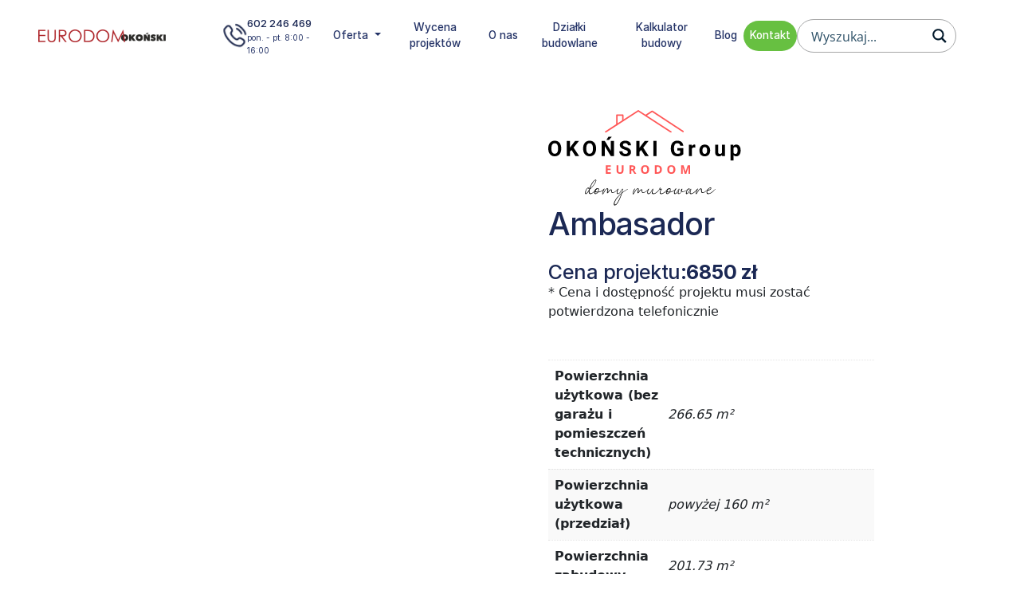

--- FILE ---
content_type: text/html; charset=UTF-8
request_url: https://eurodompoznan.pl/produkt/ambasador/
body_size: 36751
content:
<!doctype html><html lang="pl-PL" prefix="og: https://ogp.me/ns#"><head><script data-no-optimize="1">var litespeed_docref=sessionStorage.getItem("litespeed_docref");litespeed_docref&&(Object.defineProperty(document,"referrer",{get:function(){return litespeed_docref}}),sessionStorage.removeItem("litespeed_docref"));</script> <meta charset="UTF-8"><link data-optimized="2" rel="stylesheet" href="https://eurodompoznan.pl/wp-content/litespeed/css/d5d9c1757228b5d5e14403ec1928da9a.css?ver=6862c" /><meta name="viewport" content="width=device-width, initial-scale=1"><link rel="profile" href="https://gmpg.org/xfn/11"><title>Ambasador - Okoński Group Poznan</title><meta name="description" content="Projekt domu Ambasador to duży, reprezentacyjny, piętrowy dom dla 4-6 osobowej rodziny. Architektura Ambasadora wyraża poczucie stabilizacji i komfortu -"/><meta name="robots" content="follow, index, max-snippet:-1, max-video-preview:-1, max-image-preview:large"/><link rel="canonical" href="https://eurodompoznan.pl/produkt/ambasador/" /><meta property="og:locale" content="pl_PL" /><meta property="og:type" content="product" /><meta property="og:title" content="Ambasador - Okoński Group Poznan" /><meta property="og:description" content="Projekt domu Ambasador to duży, reprezentacyjny, piętrowy dom dla 4-6 osobowej rodziny. Architektura Ambasadora wyraża poczucie stabilizacji i komfortu -" /><meta property="og:url" content="https://eurodompoznan.pl/produkt/ambasador/" /><meta property="og:site_name" content="Okoński Group" /><meta property="og:updated_time" content="2025-07-17T12:10:06+02:00" /><meta property="og:image" content="https://eurodompoznan.pl/wp-content/uploads/2024/11/projekt-domu-ambasador-wizualizacja-front.jpg" /><meta property="og:image:secure_url" content="https://eurodompoznan.pl/wp-content/uploads/2024/11/projekt-domu-ambasador-wizualizacja-front.jpg" /><meta property="og:image:width" content="1280" /><meta property="og:image:height" content="824" /><meta property="og:image:alt" content="Ambasador" /><meta property="og:image:type" content="image/jpeg" /><meta property="product:price:amount" content="6850" /><meta property="product:price:currency" content="PLN" /><meta property="product:availability" content="instock" /><meta name="twitter:card" content="summary_large_image" /><meta name="twitter:title" content="Ambasador - Okoński Group Poznan" /><meta name="twitter:description" content="Projekt domu Ambasador to duży, reprezentacyjny, piętrowy dom dla 4-6 osobowej rodziny. Architektura Ambasadora wyraża poczucie stabilizacji i komfortu -" /><meta name="twitter:image" content="https://eurodompoznan.pl/wp-content/uploads/2024/11/projekt-domu-ambasador-wizualizacja-front.jpg" /><meta name="twitter:label1" content="Cena" /><meta name="twitter:data1" content="6850,00&nbsp;&#122;&#322;" /><meta name="twitter:label2" content="Dostępność" /><meta name="twitter:data2" content="Na stanie" /> <script type="application/ld+json" class="rank-math-schema">{"@context":"https://schema.org","@graph":[{"@type":"Organization","@id":"https://eurodompoznan.pl/#organization","name":"Oko\u0144ski Group","url":"https://eurodompoznan.pl","logo":{"@type":"ImageObject","@id":"https://eurodompoznan.pl/#logo","url":"https://eurodompoznan.pl/wp-content/uploads/2024/09/logo-1.png","contentUrl":"https://eurodompoznan.pl/wp-content/uploads/2024/09/logo-1.png","caption":"Oko\u0144ski Group","inLanguage":"pl-PL","width":"263","height":"110"}},{"@type":"WebSite","@id":"https://eurodompoznan.pl/#website","url":"https://eurodompoznan.pl","name":"Oko\u0144ski Group","publisher":{"@id":"https://eurodompoznan.pl/#organization"},"inLanguage":"pl-PL"},{"@type":"ImageObject","@id":"https://eurodompoznan.pl/wp-content/uploads/2024/11/projekt-domu-ambasador-wizualizacja-front.jpg","url":"https://eurodompoznan.pl/wp-content/uploads/2024/11/projekt-domu-ambasador-wizualizacja-front.jpg","width":"1280","height":"824","inLanguage":"pl-PL"},{"@type":"ItemPage","@id":"https://eurodompoznan.pl/produkt/ambasador/#webpage","url":"https://eurodompoznan.pl/produkt/ambasador/","name":"Ambasador - Oko\u0144ski Group Poznan","datePublished":"2024-11-29T21:32:42+01:00","dateModified":"2025-07-17T12:10:06+02:00","isPartOf":{"@id":"https://eurodompoznan.pl/#website"},"primaryImageOfPage":{"@id":"https://eurodompoznan.pl/wp-content/uploads/2024/11/projekt-domu-ambasador-wizualizacja-front.jpg"},"inLanguage":"pl-PL"},{"@type":"Product","name":"Ambasador - Oko\u0144ski Group Poznan","description":"Projekt domu Ambasador to du\u017cy, reprezentacyjny, pi\u0119trowy dom dla 4-6 osobowej rodziny. Architektura Ambasadora wyra\u017ca poczucie stabilizacji i komfortu - wy\u017cszej klasy. W projekcie domu Ambasador, dzi\u0119ki zaprojektowanemu wej\u015bciu od strony kr\u00f3tszej elewacji istnieje mo\u017cliwo\u015b\u0107 adaptacji na dzia\u0142k\u0119 z ogrodem z boku. Prostok\u0105tna bry\u0142a domu z dobudowanym gara\u017cem i ozdobnym portykiem wej\u015bciowym tworz\u0105 mimo mnogo\u015bci detali jasny i klarowny uk\u0142ad wn\u0119trza i konstrukcji. Wygl\u0105d zewn\u0119trzny podporz\u0105dkowano osiowo\u015bci i estetyce natomiast wn\u0119trze jest maksymalnie funkcjonalne. Projekt dost\u0119pny jest w odbicu lustrzanym oraz w wersji bez gara\u017cu (projekt domu Ambasador 2 ) oraz w mniejszej wersji ( projekt domu Ambasador 3 ).","category":"Domy murowane","mainEntityOfPage":{"@id":"https://eurodompoznan.pl/produkt/ambasador/#webpage"},"image":[{"@type":"ImageObject","url":"https://eurodompoznan.pl/wp-content/uploads/2024/11/projekt-domu-ambasador-wizualizacja-front.jpg","height":"824","width":"1280"},{"@type":"ImageObject","url":"https://eurodompoznan.pl/wp-content/uploads/2024/11/projekt-domu-ambasador-wizualizacja-tyl.jpg","height":"824","width":"1280"},{"@type":"ImageObject","url":"https://eurodompoznan.pl/wp-content/uploads/2025/07/projekt-domu-ambasador_e4-1.jpg","height":"600","width":"1000"},{"@type":"ImageObject","url":"https://eurodompoznan.pl/wp-content/uploads/2025/07/projekt-domu-ambasador_e3-1.jpg","height":"600","width":"1000"},{"@type":"ImageObject","url":"https://eurodompoznan.pl/wp-content/uploads/2025/07/projekt-domu-ambasador_e2-1.jpg","height":"600","width":"1000"},{"@type":"ImageObject","url":"https://eurodompoznan.pl/wp-content/uploads/2025/07/projekt-domu-ambasador_e1-3.jpg","height":"600","width":"1000"},{"@type":"ImageObject","url":"https://eurodompoznan.pl/wp-content/uploads/2025/07/projekt-domu-ambasador-pietro-1.png","height":"801","width":"695"},{"@type":"ImageObject","url":"https://eurodompoznan.pl/wp-content/uploads/2025/07/projekt-domu-ambasador-parter-3.png","height":"801","width":"695"}],"offers":{"@type":"Offer","price":"6850.00","priceCurrency":"PLN","priceValidUntil":"2027-12-31","availability":"https://schema.org/InStock","itemCondition":"NewCondition","url":"https://eurodompoznan.pl/produkt/ambasador/","seller":{"@type":"Organization","@id":"https://eurodompoznan.pl/","name":"Oko\u0144ski Group","url":"https://eurodompoznan.pl","logo":"https://eurodompoznan.pl/wp-content/uploads/2024/09/logo-1.png"}},"additionalProperty":[{"@type":"PropertyValue","name":"pa_powierzchnia-uzytkowa","value":"266.65 m\u00b2"},{"@type":"PropertyValue","name":"pa_powierzchnia-przedzial","value":"powy\u017cej 160 m\u00b2"},{"@type":"PropertyValue","name":"pa_powierzchnia-zabudowy","value":"201.73 m\u00b2"},{"@type":"PropertyValue","name":"pa_zabudowa-przedzial","value":"powy\u017cej 70 m\u00b2"},{"@type":"PropertyValue","name":"pa_garaz","value":"Tak"}],"@id":"https://eurodompoznan.pl/produkt/ambasador/#richSnippet"}]}</script> <link rel="alternate" type="application/rss+xml" title="Okoński Group Poznan &raquo; Kanał z wpisami" href="https://eurodompoznan.pl/feed/" /><link rel="alternate" title="oEmbed (JSON)" type="application/json+oembed" href="https://eurodompoznan.pl/wp-json/oembed/1.0/embed?url=https%3A%2F%2Feurodompoznan.pl%2Fprodukt%2Fambasador%2F" /><link rel="alternate" title="oEmbed (XML)" type="text/xml+oembed" href="https://eurodompoznan.pl/wp-json/oembed/1.0/embed?url=https%3A%2F%2Feurodompoznan.pl%2Fprodukt%2Fambasador%2F&#038;format=xml" /><style id='wp-img-auto-sizes-contain-inline-css'>img:is([sizes=auto i],[sizes^="auto," i]){contain-intrinsic-size:3000px 1500px}
/*# sourceURL=wp-img-auto-sizes-contain-inline-css */</style><style id='wp-block-library-inline-css'>:root{--wp-block-synced-color:#7a00df;--wp-block-synced-color--rgb:122,0,223;--wp-bound-block-color:var(--wp-block-synced-color);--wp-editor-canvas-background:#ddd;--wp-admin-theme-color:#007cba;--wp-admin-theme-color--rgb:0,124,186;--wp-admin-theme-color-darker-10:#006ba1;--wp-admin-theme-color-darker-10--rgb:0,107,160.5;--wp-admin-theme-color-darker-20:#005a87;--wp-admin-theme-color-darker-20--rgb:0,90,135;--wp-admin-border-width-focus:2px}@media (min-resolution:192dpi){:root{--wp-admin-border-width-focus:1.5px}}.wp-element-button{cursor:pointer}:root .has-very-light-gray-background-color{background-color:#eee}:root .has-very-dark-gray-background-color{background-color:#313131}:root .has-very-light-gray-color{color:#eee}:root .has-very-dark-gray-color{color:#313131}:root .has-vivid-green-cyan-to-vivid-cyan-blue-gradient-background{background:linear-gradient(135deg,#00d084,#0693e3)}:root .has-purple-crush-gradient-background{background:linear-gradient(135deg,#34e2e4,#4721fb 50%,#ab1dfe)}:root .has-hazy-dawn-gradient-background{background:linear-gradient(135deg,#faaca8,#dad0ec)}:root .has-subdued-olive-gradient-background{background:linear-gradient(135deg,#fafae1,#67a671)}:root .has-atomic-cream-gradient-background{background:linear-gradient(135deg,#fdd79a,#004a59)}:root .has-nightshade-gradient-background{background:linear-gradient(135deg,#330968,#31cdcf)}:root .has-midnight-gradient-background{background:linear-gradient(135deg,#020381,#2874fc)}:root{--wp--preset--font-size--normal:16px;--wp--preset--font-size--huge:42px}.has-regular-font-size{font-size:1em}.has-larger-font-size{font-size:2.625em}.has-normal-font-size{font-size:var(--wp--preset--font-size--normal)}.has-huge-font-size{font-size:var(--wp--preset--font-size--huge)}.has-text-align-center{text-align:center}.has-text-align-left{text-align:left}.has-text-align-right{text-align:right}.has-fit-text{white-space:nowrap!important}#end-resizable-editor-section{display:none}.aligncenter{clear:both}.items-justified-left{justify-content:flex-start}.items-justified-center{justify-content:center}.items-justified-right{justify-content:flex-end}.items-justified-space-between{justify-content:space-between}.screen-reader-text{border:0;clip-path:inset(50%);height:1px;margin:-1px;overflow:hidden;padding:0;position:absolute;width:1px;word-wrap:normal!important}.screen-reader-text:focus{background-color:#ddd;clip-path:none;color:#444;display:block;font-size:1em;height:auto;left:5px;line-height:normal;padding:15px 23px 14px;text-decoration:none;top:5px;width:auto;z-index:100000}html :where(.has-border-color){border-style:solid}html :where([style*=border-top-color]){border-top-style:solid}html :where([style*=border-right-color]){border-right-style:solid}html :where([style*=border-bottom-color]){border-bottom-style:solid}html :where([style*=border-left-color]){border-left-style:solid}html :where([style*=border-width]){border-style:solid}html :where([style*=border-top-width]){border-top-style:solid}html :where([style*=border-right-width]){border-right-style:solid}html :where([style*=border-bottom-width]){border-bottom-style:solid}html :where([style*=border-left-width]){border-left-style:solid}html :where(img[class*=wp-image-]){height:auto;max-width:100%}:where(figure){margin:0 0 1em}html :where(.is-position-sticky){--wp-admin--admin-bar--position-offset:var(--wp-admin--admin-bar--height,0px)}@media screen and (max-width:600px){html :where(.is-position-sticky){--wp-admin--admin-bar--position-offset:0px}}

/*# sourceURL=wp-block-library-inline-css */</style><style id='global-styles-inline-css'>:root{--wp--preset--aspect-ratio--square: 1;--wp--preset--aspect-ratio--4-3: 4/3;--wp--preset--aspect-ratio--3-4: 3/4;--wp--preset--aspect-ratio--3-2: 3/2;--wp--preset--aspect-ratio--2-3: 2/3;--wp--preset--aspect-ratio--16-9: 16/9;--wp--preset--aspect-ratio--9-16: 9/16;--wp--preset--color--black: #000000;--wp--preset--color--cyan-bluish-gray: #abb8c3;--wp--preset--color--white: #ffffff;--wp--preset--color--pale-pink: #f78da7;--wp--preset--color--vivid-red: #cf2e2e;--wp--preset--color--luminous-vivid-orange: #ff6900;--wp--preset--color--luminous-vivid-amber: #fcb900;--wp--preset--color--light-green-cyan: #7bdcb5;--wp--preset--color--vivid-green-cyan: #00d084;--wp--preset--color--pale-cyan-blue: #8ed1fc;--wp--preset--color--vivid-cyan-blue: #0693e3;--wp--preset--color--vivid-purple: #9b51e0;--wp--preset--gradient--vivid-cyan-blue-to-vivid-purple: linear-gradient(135deg,rgb(6,147,227) 0%,rgb(155,81,224) 100%);--wp--preset--gradient--light-green-cyan-to-vivid-green-cyan: linear-gradient(135deg,rgb(122,220,180) 0%,rgb(0,208,130) 100%);--wp--preset--gradient--luminous-vivid-amber-to-luminous-vivid-orange: linear-gradient(135deg,rgb(252,185,0) 0%,rgb(255,105,0) 100%);--wp--preset--gradient--luminous-vivid-orange-to-vivid-red: linear-gradient(135deg,rgb(255,105,0) 0%,rgb(207,46,46) 100%);--wp--preset--gradient--very-light-gray-to-cyan-bluish-gray: linear-gradient(135deg,rgb(238,238,238) 0%,rgb(169,184,195) 100%);--wp--preset--gradient--cool-to-warm-spectrum: linear-gradient(135deg,rgb(74,234,220) 0%,rgb(151,120,209) 20%,rgb(207,42,186) 40%,rgb(238,44,130) 60%,rgb(251,105,98) 80%,rgb(254,248,76) 100%);--wp--preset--gradient--blush-light-purple: linear-gradient(135deg,rgb(255,206,236) 0%,rgb(152,150,240) 100%);--wp--preset--gradient--blush-bordeaux: linear-gradient(135deg,rgb(254,205,165) 0%,rgb(254,45,45) 50%,rgb(107,0,62) 100%);--wp--preset--gradient--luminous-dusk: linear-gradient(135deg,rgb(255,203,112) 0%,rgb(199,81,192) 50%,rgb(65,88,208) 100%);--wp--preset--gradient--pale-ocean: linear-gradient(135deg,rgb(255,245,203) 0%,rgb(182,227,212) 50%,rgb(51,167,181) 100%);--wp--preset--gradient--electric-grass: linear-gradient(135deg,rgb(202,248,128) 0%,rgb(113,206,126) 100%);--wp--preset--gradient--midnight: linear-gradient(135deg,rgb(2,3,129) 0%,rgb(40,116,252) 100%);--wp--preset--font-size--small: 13px;--wp--preset--font-size--medium: 20px;--wp--preset--font-size--large: 36px;--wp--preset--font-size--x-large: 42px;--wp--preset--font-family--inter: "Inter", sans-serif;--wp--preset--font-family--cardo: Cardo;--wp--preset--spacing--20: 0.44rem;--wp--preset--spacing--30: 0.67rem;--wp--preset--spacing--40: 1rem;--wp--preset--spacing--50: 1.5rem;--wp--preset--spacing--60: 2.25rem;--wp--preset--spacing--70: 3.38rem;--wp--preset--spacing--80: 5.06rem;--wp--preset--shadow--natural: 6px 6px 9px rgba(0, 0, 0, 0.2);--wp--preset--shadow--deep: 12px 12px 50px rgba(0, 0, 0, 0.4);--wp--preset--shadow--sharp: 6px 6px 0px rgba(0, 0, 0, 0.2);--wp--preset--shadow--outlined: 6px 6px 0px -3px rgb(255, 255, 255), 6px 6px rgb(0, 0, 0);--wp--preset--shadow--crisp: 6px 6px 0px rgb(0, 0, 0);}:where(.is-layout-flex){gap: 0.5em;}:where(.is-layout-grid){gap: 0.5em;}body .is-layout-flex{display: flex;}.is-layout-flex{flex-wrap: wrap;align-items: center;}.is-layout-flex > :is(*, div){margin: 0;}body .is-layout-grid{display: grid;}.is-layout-grid > :is(*, div){margin: 0;}:where(.wp-block-columns.is-layout-flex){gap: 2em;}:where(.wp-block-columns.is-layout-grid){gap: 2em;}:where(.wp-block-post-template.is-layout-flex){gap: 1.25em;}:where(.wp-block-post-template.is-layout-grid){gap: 1.25em;}.has-black-color{color: var(--wp--preset--color--black) !important;}.has-cyan-bluish-gray-color{color: var(--wp--preset--color--cyan-bluish-gray) !important;}.has-white-color{color: var(--wp--preset--color--white) !important;}.has-pale-pink-color{color: var(--wp--preset--color--pale-pink) !important;}.has-vivid-red-color{color: var(--wp--preset--color--vivid-red) !important;}.has-luminous-vivid-orange-color{color: var(--wp--preset--color--luminous-vivid-orange) !important;}.has-luminous-vivid-amber-color{color: var(--wp--preset--color--luminous-vivid-amber) !important;}.has-light-green-cyan-color{color: var(--wp--preset--color--light-green-cyan) !important;}.has-vivid-green-cyan-color{color: var(--wp--preset--color--vivid-green-cyan) !important;}.has-pale-cyan-blue-color{color: var(--wp--preset--color--pale-cyan-blue) !important;}.has-vivid-cyan-blue-color{color: var(--wp--preset--color--vivid-cyan-blue) !important;}.has-vivid-purple-color{color: var(--wp--preset--color--vivid-purple) !important;}.has-black-background-color{background-color: var(--wp--preset--color--black) !important;}.has-cyan-bluish-gray-background-color{background-color: var(--wp--preset--color--cyan-bluish-gray) !important;}.has-white-background-color{background-color: var(--wp--preset--color--white) !important;}.has-pale-pink-background-color{background-color: var(--wp--preset--color--pale-pink) !important;}.has-vivid-red-background-color{background-color: var(--wp--preset--color--vivid-red) !important;}.has-luminous-vivid-orange-background-color{background-color: var(--wp--preset--color--luminous-vivid-orange) !important;}.has-luminous-vivid-amber-background-color{background-color: var(--wp--preset--color--luminous-vivid-amber) !important;}.has-light-green-cyan-background-color{background-color: var(--wp--preset--color--light-green-cyan) !important;}.has-vivid-green-cyan-background-color{background-color: var(--wp--preset--color--vivid-green-cyan) !important;}.has-pale-cyan-blue-background-color{background-color: var(--wp--preset--color--pale-cyan-blue) !important;}.has-vivid-cyan-blue-background-color{background-color: var(--wp--preset--color--vivid-cyan-blue) !important;}.has-vivid-purple-background-color{background-color: var(--wp--preset--color--vivid-purple) !important;}.has-black-border-color{border-color: var(--wp--preset--color--black) !important;}.has-cyan-bluish-gray-border-color{border-color: var(--wp--preset--color--cyan-bluish-gray) !important;}.has-white-border-color{border-color: var(--wp--preset--color--white) !important;}.has-pale-pink-border-color{border-color: var(--wp--preset--color--pale-pink) !important;}.has-vivid-red-border-color{border-color: var(--wp--preset--color--vivid-red) !important;}.has-luminous-vivid-orange-border-color{border-color: var(--wp--preset--color--luminous-vivid-orange) !important;}.has-luminous-vivid-amber-border-color{border-color: var(--wp--preset--color--luminous-vivid-amber) !important;}.has-light-green-cyan-border-color{border-color: var(--wp--preset--color--light-green-cyan) !important;}.has-vivid-green-cyan-border-color{border-color: var(--wp--preset--color--vivid-green-cyan) !important;}.has-pale-cyan-blue-border-color{border-color: var(--wp--preset--color--pale-cyan-blue) !important;}.has-vivid-cyan-blue-border-color{border-color: var(--wp--preset--color--vivid-cyan-blue) !important;}.has-vivid-purple-border-color{border-color: var(--wp--preset--color--vivid-purple) !important;}.has-vivid-cyan-blue-to-vivid-purple-gradient-background{background: var(--wp--preset--gradient--vivid-cyan-blue-to-vivid-purple) !important;}.has-light-green-cyan-to-vivid-green-cyan-gradient-background{background: var(--wp--preset--gradient--light-green-cyan-to-vivid-green-cyan) !important;}.has-luminous-vivid-amber-to-luminous-vivid-orange-gradient-background{background: var(--wp--preset--gradient--luminous-vivid-amber-to-luminous-vivid-orange) !important;}.has-luminous-vivid-orange-to-vivid-red-gradient-background{background: var(--wp--preset--gradient--luminous-vivid-orange-to-vivid-red) !important;}.has-very-light-gray-to-cyan-bluish-gray-gradient-background{background: var(--wp--preset--gradient--very-light-gray-to-cyan-bluish-gray) !important;}.has-cool-to-warm-spectrum-gradient-background{background: var(--wp--preset--gradient--cool-to-warm-spectrum) !important;}.has-blush-light-purple-gradient-background{background: var(--wp--preset--gradient--blush-light-purple) !important;}.has-blush-bordeaux-gradient-background{background: var(--wp--preset--gradient--blush-bordeaux) !important;}.has-luminous-dusk-gradient-background{background: var(--wp--preset--gradient--luminous-dusk) !important;}.has-pale-ocean-gradient-background{background: var(--wp--preset--gradient--pale-ocean) !important;}.has-electric-grass-gradient-background{background: var(--wp--preset--gradient--electric-grass) !important;}.has-midnight-gradient-background{background: var(--wp--preset--gradient--midnight) !important;}.has-small-font-size{font-size: var(--wp--preset--font-size--small) !important;}.has-medium-font-size{font-size: var(--wp--preset--font-size--medium) !important;}.has-large-font-size{font-size: var(--wp--preset--font-size--large) !important;}.has-x-large-font-size{font-size: var(--wp--preset--font-size--x-large) !important;}
/*# sourceURL=global-styles-inline-css */</style><style id='classic-theme-styles-inline-css'>/*! This file is auto-generated */
.wp-block-button__link{color:#fff;background-color:#32373c;border-radius:9999px;box-shadow:none;text-decoration:none;padding:calc(.667em + 2px) calc(1.333em + 2px);font-size:1.125em}.wp-block-file__button{background:#32373c;color:#fff;text-decoration:none}
/*# sourceURL=/wp-includes/css/classic-themes.min.css */</style><style id='woocommerce-inline-inline-css'>.woocommerce form .form-row .required { visibility: visible; }
/*# sourceURL=woocommerce-inline-inline-css */</style> <script id="cookie-law-info-js-extra" type="litespeed/javascript">var _ckyConfig={"_ipData":[],"_assetsURL":"https://eurodompoznan.pl/wp-content/plugins/cookie-law-info/lite/frontend/images/","_publicURL":"https://eurodompoznan.pl","_expiry":"365","_categories":[{"name":"Necessary","slug":"necessary","isNecessary":!0,"ccpaDoNotSell":!0,"cookies":[],"active":!0,"defaultConsent":{"gdpr":!0,"ccpa":!0}},{"name":"Functional","slug":"functional","isNecessary":!1,"ccpaDoNotSell":!0,"cookies":[],"active":!0,"defaultConsent":{"gdpr":!1,"ccpa":!1}},{"name":"Analytics","slug":"analytics","isNecessary":!1,"ccpaDoNotSell":!0,"cookies":[],"active":!0,"defaultConsent":{"gdpr":!1,"ccpa":!1}},{"name":"Performance","slug":"performance","isNecessary":!1,"ccpaDoNotSell":!0,"cookies":[],"active":!0,"defaultConsent":{"gdpr":!1,"ccpa":!1}},{"name":"Advertisement","slug":"advertisement","isNecessary":!1,"ccpaDoNotSell":!0,"cookies":[],"active":!0,"defaultConsent":{"gdpr":!1,"ccpa":!1}}],"_activeLaw":"gdpr","_rootDomain":"","_block":"1","_showBanner":"1","_bannerConfig":{"settings":{"type":"classic","preferenceCenterType":"pushdown","position":"bottom","applicableLaw":"gdpr"},"behaviours":{"reloadBannerOnAccept":!1,"loadAnalyticsByDefault":!1,"animations":{"onLoad":"animate","onHide":"sticky"}},"config":{"revisitConsent":{"status":!1,"tag":"revisit-consent","position":"bottom-left","meta":{"url":"#"},"styles":{"background-color":"#0056A7"},"elements":{"title":{"type":"text","tag":"revisit-consent-title","status":!0,"styles":{"color":"#0056a7"}}}},"preferenceCenter":{"toggle":{"status":!0,"tag":"detail-category-toggle","type":"toggle","states":{"active":{"styles":{"background-color":"#1863DC"}},"inactive":{"styles":{"background-color":"#D0D5D2"}}}}},"categoryPreview":{"status":!1,"toggle":{"status":!0,"tag":"detail-category-preview-toggle","type":"toggle","states":{"active":{"styles":{"background-color":"#1863DC"}},"inactive":{"styles":{"background-color":"#D0D5D2"}}}}},"videoPlaceholder":{"status":!0,"styles":{"background-color":"#000000","border-color":"#000000","color":"#ffffff"}},"readMore":{"status":!1,"tag":"readmore-button","type":"link","meta":{"noFollow":!0,"newTab":!0},"styles":{"color":"#67c041","background-color":"transparent","border-color":"transparent"}},"auditTable":{"status":!0},"optOption":{"status":!0,"toggle":{"status":!0,"tag":"optout-option-toggle","type":"toggle","states":{"active":{"styles":{"background-color":"#1863dc"}},"inactive":{"styles":{"background-color":"#FFFFFF"}}}}}}},"_version":"3.2.8","_logConsent":"1","_tags":[{"tag":"accept-button","styles":{"color":"#FFFFFF","background-color":"#67c041","border-color":"#67c041"}},{"tag":"reject-button","styles":{"color":"#67c041","background-color":"transparent","border-color":"#67c041"}},{"tag":"settings-button","styles":{"color":"#000000","background-color":"transparent","border-color":"#000000"}},{"tag":"readmore-button","styles":{"color":"#67c041","background-color":"transparent","border-color":"transparent"}},{"tag":"donotsell-button","styles":{"color":"#1863DC","background-color":"transparent","border-color":"transparent"}},{"tag":"accept-button","styles":{"color":"#FFFFFF","background-color":"#67c041","border-color":"#67c041"}},{"tag":"revisit-consent","styles":{"background-color":"#0056A7"}}],"_shortCodes":[{"key":"cky_readmore","content":"\u003Ca href=\"#\" class=\"cky-policy\" aria-label=\"Cookie Policy\" target=\"_blank\" rel=\"noopener\" data-cky-tag=\"readmore-button\"\u003ECookie Policy\u003C/a\u003E","tag":"readmore-button","status":!1,"attributes":{"rel":"nofollow","target":"_blank"}},{"key":"cky_show_desc","content":"\u003Cbutton class=\"cky-show-desc-btn\" data-cky-tag=\"show-desc-button\" aria-label=\"Poka\u017c wi\u0119cej\"\u003EPoka\u017c wi\u0119cej\u003C/button\u003E","tag":"show-desc-button","status":!0,"attributes":[]},{"key":"cky_hide_desc","content":"\u003Cbutton class=\"cky-show-desc-btn\" data-cky-tag=\"hide-desc-button\" aria-label=\"Poka\u017c mniej\"\u003EPoka\u017c mniej\u003C/button\u003E","tag":"hide-desc-button","status":!0,"attributes":[]},{"key":"cky_category_toggle_label","content":"[cky_{{status}}_category_label] [cky_preference_{{category_slug}}_title]","tag":"","status":!0,"attributes":[]},{"key":"cky_enable_category_label","content":"Enable","tag":"","status":!0,"attributes":[]},{"key":"cky_disable_category_label","content":"Disable","tag":"","status":!0,"attributes":[]},{"key":"cky_video_placeholder","content":"\u003Cdiv class=\"video-placeholder-normal\" data-cky-tag=\"video-placeholder\" id=\"[UNIQUEID]\"\u003E\u003Cp class=\"video-placeholder-text-normal\" data-cky-tag=\"placeholder-title\"\u003EAby uzyska\u0107 dost\u0119p do tej tre\u015bci, zaakceptuj pliki cookie\u003C/p\u003E\u003C/div\u003E","tag":"","status":!0,"attributes":[]},{"key":"cky_enable_optout_label","content":"Enable","tag":"","status":!0,"attributes":[]},{"key":"cky_disable_optout_label","content":"Disable","tag":"","status":!0,"attributes":[]},{"key":"cky_optout_toggle_label","content":"[cky_{{status}}_optout_label] [cky_optout_option_title]","tag":"","status":!0,"attributes":[]},{"key":"cky_optout_option_title","content":"Do Not Sell or Share My Personal Information","tag":"","status":!0,"attributes":[]},{"key":"cky_optout_close_label","content":"Close","tag":"","status":!0,"attributes":[]}],"_rtl":"","_language":"en","_providersToBlock":[]};var _ckyStyles={"css":".cky-hide{display: none;}.cky-btn-revisit-wrapper{display: flex; align-items: center; justify-content: center; background: #0056a7; width: 45px; height: 45px; border-radius: 50%; position: fixed; z-index: 999999; cursor: pointer;}.cky-revisit-bottom-left{bottom: 15px; left: 15px;}.cky-revisit-bottom-right{bottom: 15px; right: 15px;}.cky-btn-revisit-wrapper .cky-btn-revisit{display: flex; align-items: center; justify-content: center; background: none; border: none; cursor: pointer; position: relative; margin: 0; padding: 0;}.cky-btn-revisit-wrapper .cky-btn-revisit img{max-width: fit-content; margin: 0; height: 30px; width: 30px;}.cky-revisit-bottom-left:hover::before{content: attr(data-tooltip); position: absolute; background: #4E4B66; color: #ffffff; left: calc(100% + 7px); font-size: 12px; line-height: 16px; width: max-content; padding: 4px 8px; border-radius: 4px;}.cky-revisit-bottom-left:hover::after{position: absolute; content: \"\"; border: 5px solid transparent; left: calc(100% + 2px); border-left-width: 0; border-right-color: #4E4B66;}.cky-revisit-bottom-right:hover::before{content: attr(data-tooltip); position: absolute; background: #4E4B66; color: #ffffff; right: calc(100% + 7px); font-size: 12px; line-height: 16px; width: max-content; padding: 4px 8px; border-radius: 4px;}.cky-revisit-bottom-right:hover::after{position: absolute; content: \"\"; border: 5px solid transparent; right: calc(100% + 2px); border-right-width: 0; border-left-color: #4E4B66;}.cky-revisit-hide{display: none;}.cky-consent-container{position: fixed; width: 100%; box-sizing: border-box; z-index: 9999999;}.cky-classic-bottom{bottom: 0; left: 0;}.cky-classic-top{top: 0; left: 0;}.cky-consent-container .cky-consent-bar{background: #ffffff; border: 1px solid; padding: 16.5px 24px; box-shadow: 0 -1px 10px 0 #acabab4d;}.cky-consent-bar .cky-banner-btn-close{position: absolute; right: 9px; top: 5px; background: none; border: none; cursor: pointer; padding: 0; margin: 0; height: auto; width: auto; min-height: 0; line-height: 0; text-shadow: none; box-shadow: none;}.cky-consent-bar .cky-banner-btn-close img{width: 9px; height: 9px; margin: 0;}.cky-custom-brand-logo-wrapper .cky-custom-brand-logo{width: 100px; height: auto; margin: 0 0 10px 0;}.cky-notice .cky-title{color: #212121; font-weight: 700; font-size: 18px; line-height: 24px; margin: 0 0 10px 0;}.cky-notice-group{display: flex; justify-content: space-between; align-items: center;}.cky-notice-des *{font-size: 14px;}.cky-notice-des{color: #212121; font-size: 14px; line-height: 24px; font-weight: 400;}.cky-notice-des img{height: 25px; width: 25px;}.cky-consent-bar .cky-notice-des p{color: inherit; margin-top: 0; overflow-wrap: break-word;}.cky-notice-des p:last-child{margin-bottom: 0;}.cky-notice-des a.cky-policy,.cky-notice-des button.cky-policy{font-size: 14px; color: #1863dc; white-space: nowrap; cursor: pointer; background: transparent; border: 1px solid; text-decoration: underline;}.cky-notice-des button.cky-policy{padding: 0;}.cky-notice-des a.cky-policy:focus-visible,.cky-consent-bar .cky-banner-btn-close:focus-visible,.cky-notice-des button.cky-policy:focus-visible,.cky-category-direct-switch input[type=\"checkbox\"]:focus-visible,.cky-preference-content-wrapper .cky-show-desc-btn:focus-visible,.cky-accordion-header .cky-accordion-btn:focus-visible,.cky-switch input[type=\"checkbox\"]:focus-visible,.cky-footer-wrapper a:focus-visible,.cky-btn:focus-visible{outline: 2px solid #1863dc; outline-offset: 2px;}.cky-btn:focus:not(:focus-visible),.cky-accordion-header .cky-accordion-btn:focus:not(:focus-visible),.cky-preference-content-wrapper .cky-show-desc-btn:focus:not(:focus-visible),.cky-btn-revisit-wrapper .cky-btn-revisit:focus:not(:focus-visible),.cky-preference-header .cky-btn-close:focus:not(:focus-visible),.cky-banner-btn-close:focus:not(:focus-visible){outline: 0;}button.cky-show-desc-btn:not(:hover):not(:active){color: #1863dc; background: transparent;}button.cky-accordion-btn:not(:hover):not(:active),button.cky-banner-btn-close:not(:hover):not(:active),button.cky-btn-close:not(:hover):not(:active),button.cky-btn-revisit:not(:hover):not(:active){background: transparent;}.cky-consent-bar button:hover,.cky-modal.cky-modal-open button:hover,.cky-consent-bar button:focus,.cky-modal.cky-modal-open button:focus{text-decoration: none;}.cky-notice-btn-wrapper{display: flex; justify-content: center; align-items: center; margin-left: 15px;}.cky-notice-btn-wrapper .cky-btn{text-shadow: none; box-shadow: none;}.cky-btn{font-size: 14px; font-family: inherit; line-height: 24px; padding: 8px 27px; font-weight: 500; margin: 0 8px 0 0; border-radius: 2px; white-space: nowrap; cursor: pointer; text-align: center; text-transform: none; min-height: 0;}.cky-btn:hover{opacity: 0.8;}.cky-btn-customize{color: #1863dc; background: transparent; border: 2px solid; border-color: #1863dc; padding: 8px 28px 8px 14px; position: relative;}.cky-btn-reject{color: #1863dc; background: transparent; border: 2px solid #1863dc;}.cky-btn-accept{background: #1863dc; color: #ffffff; border: 2px solid #1863dc;}.cky-consent-bar .cky-btn-customize::after{position: absolute; content: \"\"; display: inline-block; top: 18px; right: 12px; border-left: 5px solid transparent; border-right: 5px solid transparent; border-top: 6px solid; border-top-color: inherit;}.cky-consent-container.cky-consent-bar-expand .cky-btn-customize::after{transform: rotate(-180deg);}.cky-btn:last-child{margin-right: 0;}@media (max-width: 768px){.cky-notice-group{display: block;}.cky-notice-btn-wrapper{margin: 0;}.cky-notice-btn-wrapper{flex-wrap: wrap;}.cky-notice-btn-wrapper .cky-btn{flex: auto; max-width: 100%; margin-top: 10px; white-space: unset;}}@media (max-width: 576px){.cky-btn-accept{order: 1; width: 100%;}.cky-btn-customize{order: 2;}.cky-btn-reject{order: 3; margin-right: 0;}.cky-consent-container.cky-consent-bar-expand .cky-consent-bar{display: none;}.cky-consent-container .cky-consent-bar{padding: 16.5px 0;}.cky-custom-brand-logo-wrapper .cky-custom-brand-logo, .cky-notice .cky-title, .cky-notice-des, .cky-notice-btn-wrapper, .cky-category-direct-preview-wrapper{padding: 0 24px;}.cky-notice-des{max-height: 40vh; overflow-y: scroll;}}@media (max-width: 352px){.cky-notice .cky-title{font-size: 16px;}.cky-notice-des *{font-size: 12px;}.cky-notice-des, .cky-btn, .cky-notice-des a.cky-policy{font-size: 12px;}}.cky-preference-wrapper{display: none;}.cky-consent-container.cky-classic-bottom.cky-consent-bar-expand{animation: cky-classic-expand 1s;}.cky-consent-container.cky-classic-bottom.cky-consent-bar-expand .cky-preference-wrapper{display: block;}@keyframes cky-classic-expand{0%{transform: translateY(50%);}100%{transform: translateY(0%);}}.cky-consent-container.cky-classic-top .cky-preference-wrapper{animation: cky-classic-top-expand 1s;}.cky-consent-container.cky-classic-top.cky-consent-bar-expand .cky-preference-wrapper{display: block;}@keyframes cky-classic-top-expand{0%{opacity: 0; transform: translateY(-50%);}50%{opacity: 0;}100%{opacity: 1; transform: translateY(0%);}}.cky-preference{padding: 0 24px; color: #212121; overflow-y: scroll; max-height: 48vh;}.cky-preference-center,.cky-preference,.cky-preference-header,.cky-footer-wrapper{background-color: inherit;}.cky-preference-center,.cky-preference,.cky-preference-body-wrapper,.cky-accordion-wrapper{color: inherit;}.cky-preference-header .cky-btn-close{cursor: pointer; vertical-align: middle; padding: 0; margin: 0; display: none; background: none; border: none; height: auto; width: auto; min-height: 0; line-height: 0; box-shadow: none; text-shadow: none;}.cky-preference-header .cky-btn-close img{margin: 0; height: 10px; width: 10px;}.cky-preference-header{margin: 16px 0 0 0; display: flex; align-items: center; justify-content: space-between;}.cky-preference-header .cky-preference-title{font-size: 18px; font-weight: 700; line-height: 24px;}.cky-preference-content-wrapper *{font-size: 14px;}.cky-preference-content-wrapper{font-size: 14px; line-height: 24px; font-weight: 400; padding: 12px 0; border-bottom: 1px solid;}.cky-preference-content-wrapper img{height: 25px; width: 25px;}.cky-preference-content-wrapper .cky-show-desc-btn{font-size: 14px; font-family: inherit; color: #1863dc; text-decoration: none; line-height: 24px; padding: 0; margin: 0; white-space: nowrap; cursor: pointer; background: transparent; border-color: transparent; text-transform: none; min-height: 0; text-shadow: none; box-shadow: none;}.cky-preference-body-wrapper .cky-preference-content-wrapper p{color: inherit; margin-top: 0;}.cky-accordion-wrapper{margin-bottom: 10px;}.cky-accordion{border-bottom: 1px solid;}.cky-accordion:last-child{border-bottom: none;}.cky-accordion .cky-accordion-item{display: flex; margin-top: 10px;}.cky-accordion .cky-accordion-body{display: none;}.cky-accordion.cky-accordion-active .cky-accordion-body{display: block; padding: 0 22px; margin-bottom: 16px;}.cky-accordion-header-wrapper{cursor: pointer; width: 100%;}.cky-accordion-item .cky-accordion-header{display: flex; justify-content: space-between; align-items: center;}.cky-accordion-header .cky-accordion-btn{font-size: 16px; font-family: inherit; color: #212121; line-height: 24px; background: none; border: none; font-weight: 700; padding: 0; margin: 0; cursor: pointer; text-transform: none; min-height: 0; text-shadow: none; box-shadow: none;}.cky-accordion-header .cky-always-active{color: #008000; font-weight: 600; line-height: 24px; font-size: 14px;}.cky-accordion-header-des *{font-size: 14px;}.cky-accordion-header-des{color: #212121; font-size: 14px; line-height: 24px; margin: 10px 0 16px 0;}.cky-accordion-header-wrapper .cky-accordion-header-des p{color: inherit; margin-top: 0;}.cky-accordion-chevron{margin-right: 22px; position: relative; cursor: pointer;}.cky-accordion-chevron-hide{display: none;}.cky-accordion .cky-accordion-chevron i::before{content: \"\"; position: absolute; border-right: 1.4px solid; border-bottom: 1.4px solid; border-color: inherit; height: 6px; width: 6px; -webkit-transform: rotate(-45deg); -moz-transform: rotate(-45deg); -ms-transform: rotate(-45deg); -o-transform: rotate(-45deg); transform: rotate(-45deg); transition: all 0.2s ease-in-out; top: 8px;}.cky-accordion.cky-accordion-active .cky-accordion-chevron i::before{-webkit-transform: rotate(45deg); -moz-transform: rotate(45deg); -ms-transform: rotate(45deg); -o-transform: rotate(45deg); transform: rotate(45deg);}.cky-audit-table{background: #f4f4f4; border-radius: 6px;}.cky-audit-table .cky-empty-cookies-text{color: inherit; font-size: 12px; line-height: 24px; margin: 0; padding: 10px;}.cky-audit-table .cky-cookie-des-table{font-size: 12px; line-height: 24px; font-weight: normal; padding: 15px 10px; border-bottom: 1px solid; border-bottom-color: inherit; margin: 0;}.cky-audit-table .cky-cookie-des-table:last-child{border-bottom: none;}.cky-audit-table .cky-cookie-des-table li{list-style-type: none; display: flex; padding: 3px 0;}.cky-audit-table .cky-cookie-des-table li:first-child{padding-top: 0;}.cky-cookie-des-table li div:first-child{width: 100px; font-weight: 600; word-break: break-word; word-wrap: break-word;}.cky-cookie-des-table li div:last-child{flex: 1; word-break: break-word; word-wrap: break-word; margin-left: 8px;}.cky-cookie-des-table li div:last-child p{color: inherit; margin-top: 0;}.cky-cookie-des-table li div:last-child p:last-child{margin-bottom: 0;}.cky-prefrence-btn-wrapper{display: flex; align-items: center; justify-content: flex-end; padding: 18px 24px; border-top: 1px solid;}.cky-prefrence-btn-wrapper .cky-btn{text-shadow: none; box-shadow: none;}.cky-category-direct-preview-btn-wrapper .cky-btn-preferences{text-shadow: none; box-shadow: none;}.cky-prefrence-btn-wrapper .cky-btn-accept,.cky-prefrence-btn-wrapper .cky-btn-reject{display: none;}.cky-btn-preferences{color: #1863dc; background: transparent; border: 2px solid #1863dc;}.cky-footer-wrapper{position: relative;}.cky-footer-shadow{display: block; width: 100%; height: 40px; background: linear-gradient(180deg, rgba(255, 255, 255, 0) 0%, #ffffff 100%); position: absolute; bottom: 100%;}.cky-preference-center,.cky-preference,.cky-preference-body-wrapper,.cky-preference-content-wrapper,.cky-accordion-wrapper,.cky-accordion,.cky-footer-wrapper,.cky-prefrence-btn-wrapper{border-color: inherit;}@media (max-width: 768px){.cky-preference{max-height: 35vh;}}@media (max-width: 576px){.cky-consent-bar-hide{display: none;}.cky-preference{max-height: 100vh; padding: 0;}.cky-preference-body-wrapper{padding: 60px 24px 200px;}.cky-preference-body-wrapper-reject-hide{padding: 60px 24px 165px;}.cky-preference-header{position: fixed; width: 100%; box-sizing: border-box; z-index: 999999999; margin: 0; padding: 16px 24px; border-bottom: 1px solid #f4f4f4;}.cky-preference-header .cky-btn-close{display: block;}.cky-prefrence-btn-wrapper{display: block;}.cky-accordion.cky-accordion-active .cky-accordion-body{padding-right: 0;}.cky-prefrence-btn-wrapper .cky-btn{width: 100%; margin-top: 10px; margin-right: 0;}.cky-prefrence-btn-wrapper .cky-btn:first-child{margin-top: 0;}.cky-accordion:last-child{padding-bottom: 20px;}.cky-prefrence-btn-wrapper .cky-btn-accept, .cky-prefrence-btn-wrapper .cky-btn-reject{display: block;}.cky-footer-wrapper{position: fixed; bottom: 0; width: 100%;}}@media (max-width: 425px){.cky-accordion-chevron{margin-right: 15px;}.cky-accordion.cky-accordion-active .cky-accordion-body{padding: 0 15px;}}@media (max-width: 352px){.cky-preference-header .cky-preference-title{font-size: 16px;}.cky-preference-content-wrapper *, .cky-accordion-header-des *{font-size: 12px;}.cky-accordion-header-des, .cky-preference-content-wrapper, .cky-preference-content-wrapper .cky-show-desc-btn{font-size: 12px;}.cky-accordion-header .cky-accordion-btn{font-size: 14px;}}.cky-category-direct-preview-wrapper{display: flex; flex-wrap: wrap; align-items: center; justify-content: space-between; margin-top: 16px;}.cky-category-direct-preview{display: flex; flex-wrap: wrap; align-items: center; font-size: 14px; font-weight: 600; line-height: 24px; color: #212121;}.cky-category-direct-preview-section{width: 100%; display: flex; justify-content: space-between; flex-wrap: wrap;}.cky-category-direct-item{display: flex; margin: 0 30px 10px 0; cursor: pointer;}.cky-category-direct-item label{font-size: 14px; font-weight: 600; margin-right: 10px; cursor: pointer; word-break: break-word;}.cky-category-direct-switch input[type=\"checkbox\"]{display: inline-block; position: relative; width: 33px; height: 18px; margin: 0; background: #d0d5d2; -webkit-appearance: none; border-radius: 50px; border: none; cursor: pointer; vertical-align: middle; outline: 0; top: 0;}.cky-category-direct-switch input[type=\"checkbox\"]:checked{background: #1863dc;}.cky-category-direct-switch input[type=\"checkbox\"]:before{position: absolute; content: \"\"; height: 15px; width: 15px; left: 2px; bottom: 2px; margin: 0; border-radius: 50%; background-color: white; -webkit-transition: 0.4s; transition: 0.4s;}.cky-category-direct-switch input[type=\"checkbox\"]:checked:before{-webkit-transform: translateX(14px); -ms-transform: translateX(14px); transform: translateX(14px);}.cky-category-direct-switch input[type=\"checkbox\"]:after{display: none;}.cky-category-direct-switch .cky-category-direct-switch-enabled:checked{background: #818181;}@media (max-width: 576px){.cky-category-direct-preview-wrapper{display: block;}.cky-category-direct-item{justify-content: space-between; width: 45%; margin: 0 0 10px 0;}.cky-category-direct-preview-btn-wrapper .cky-btn-preferences{width: 100%;}}@media (max-width: 352px){.cky-category-direct-preview{font-size: 12px;}}.cky-switch{display: flex;}.cky-switch input[type=\"checkbox\"]{position: relative; width: 44px; height: 24px; margin: 0; background: #d0d5d2; -webkit-appearance: none; border-radius: 50px; cursor: pointer; outline: 0; border: none; top: 0;}.cky-switch input[type=\"checkbox\"]:checked{background: #3a76d8;}.cky-switch input[type=\"checkbox\"]:before{position: absolute; content: \"\"; height: 20px; width: 20px; left: 2px; bottom: 2px; border-radius: 50%; background-color: white; -webkit-transition: 0.4s; transition: 0.4s; margin: 0;}.cky-switch input[type=\"checkbox\"]:after{display: none;}.cky-switch input[type=\"checkbox\"]:checked:before{-webkit-transform: translateX(20px); -ms-transform: translateX(20px); transform: translateX(20px);}@media (max-width: 425px){.cky-switch input[type=\"checkbox\"]{width: 38px; height: 21px;}.cky-switch input[type=\"checkbox\"]:before{height: 17px; width: 17px;}.cky-switch input[type=\"checkbox\"]:checked:before{-webkit-transform: translateX(17px); -ms-transform: translateX(17px); transform: translateX(17px);}}.video-placeholder-youtube{background-size: 100% 100%; background-position: center; background-repeat: no-repeat; background-color: #b2b0b059; position: relative; display: flex; align-items: center; justify-content: center; max-width: 100%;}.video-placeholder-text-youtube{text-align: center; align-items: center; padding: 10px 16px; background-color: #000000cc; color: #ffffff; border: 1px solid; border-radius: 2px; cursor: pointer;}.video-placeholder-normal{background-image: url(\"/wp-content/plugins/cookie-law-info/lite/frontend/images/placeholder.svg\"); background-size: 80px; background-position: center; background-repeat: no-repeat; background-color: #b2b0b059; position: relative; display: flex; align-items: flex-end; justify-content: center; max-width: 100%;}.video-placeholder-text-normal{align-items: center; padding: 10px 16px; text-align: center; border: 1px solid; border-radius: 2px; cursor: pointer;}.cky-rtl{direction: rtl; text-align: right;}.cky-rtl .cky-banner-btn-close{left: 9px; right: auto;}.cky-rtl .cky-notice-btn-wrapper .cky-btn:last-child{margin-right: 8px;}.cky-rtl .cky-notice-btn-wrapper{margin-left: 0; margin-right: 15px;}.cky-rtl .cky-prefrence-btn-wrapper .cky-btn{margin-right: 8px;}.cky-rtl .cky-prefrence-btn-wrapper .cky-btn:first-child{margin-right: 0;}.cky-rtl .cky-accordion .cky-accordion-chevron i::before{border: none; border-left: 1.4px solid; border-top: 1.4px solid; left: 12px;}.cky-rtl .cky-accordion.cky-accordion-active .cky-accordion-chevron i::before{-webkit-transform: rotate(-135deg); -moz-transform: rotate(-135deg); -ms-transform: rotate(-135deg); -o-transform: rotate(-135deg); transform: rotate(-135deg);}.cky-rtl .cky-category-direct-preview-btn-wrapper{margin-right: 15px; margin-left: 0;}.cky-rtl .cky-category-direct-item label{margin-right: 0; margin-left: 10px;}.cky-rtl .cky-category-direct-preview-section .cky-category-direct-item:first-child{margin: 0 0 10px 0;}@media (max-width: 992px){.cky-rtl .cky-category-direct-preview-btn-wrapper{margin-right: 0;}}@media (max-width: 768px){.cky-rtl .cky-notice-btn-wrapper{margin-right: 0;}.cky-rtl .cky-notice-btn-wrapper .cky-btn:first-child{margin-right: 0;}}@media (max-width: 576px){.cky-rtl .cky-prefrence-btn-wrapper .cky-btn{margin-right: 0;}.cky-rtl .cky-notice-btn-wrapper .cky-btn{margin-right: 0;}.cky-rtl .cky-notice-btn-wrapper .cky-btn:last-child{margin-right: 0;}.cky-rtl .cky-notice-btn-wrapper .cky-btn-reject{margin-right: 8px;}.cky-rtl .cky-accordion.cky-accordion-active .cky-accordion-body{padding: 0 22px 0 0;}}@media (max-width: 425px){.cky-rtl .cky-accordion.cky-accordion-active .cky-accordion-body{padding: 0 15px 0 0;}}"}</script> <script type="litespeed/javascript" data-src="https://eurodompoznan.pl/wp-includes/js/jquery/jquery.min.js" id="jquery-core-js"></script> <script id="wc-add-to-cart-js-extra" type="litespeed/javascript">var wc_add_to_cart_params={"ajax_url":"/wp-admin/admin-ajax.php","wc_ajax_url":"/?wc-ajax=%%endpoint%%","i18n_view_cart":"Zobacz koszyk","cart_url":"https://eurodompoznan.pl/cart/","is_cart":"","cart_redirect_after_add":"no"}</script> <script id="wc-single-product-js-extra" type="litespeed/javascript">var wc_single_product_params={"i18n_required_rating_text":"Prosz\u0119 wybra\u0107 ocen\u0119","i18n_rating_options":["1 z 5 gwiazdek","2 z 5 gwiazdek","3 z 5 gwiazdek","4 z 5 gwiazdek","5 z 5 gwiazdek"],"i18n_product_gallery_trigger_text":"Wy\u015bwietl pe\u0142noekranow\u0105 galeri\u0119 obrazk\u00f3w","review_rating_required":"yes","flexslider":{"rtl":!1,"animation":"slide","smoothHeight":!0,"directionNav":!1,"controlNav":"thumbnails","slideshow":!1,"animationSpeed":500,"animationLoop":!1,"allowOneSlide":!1},"zoom_enabled":"","zoom_options":[],"photoswipe_enabled":"","photoswipe_options":{"shareEl":!1,"closeOnScroll":!1,"history":!1,"hideAnimationDuration":0,"showAnimationDuration":0},"flexslider_enabled":""}</script> <script id="woocommerce-js-extra" type="litespeed/javascript">var woocommerce_params={"ajax_url":"/wp-admin/admin-ajax.php","wc_ajax_url":"/?wc-ajax=%%endpoint%%","i18n_password_show":"Poka\u017c has\u0142o","i18n_password_hide":"Ukryj has\u0142o"}</script> <link rel="https://api.w.org/" href="https://eurodompoznan.pl/wp-json/" /><link rel="alternate" title="JSON" type="application/json" href="https://eurodompoznan.pl/wp-json/wp/v2/product/12050" /><link rel="EditURI" type="application/rsd+xml" title="RSD" href="https://eurodompoznan.pl/xmlrpc.php?rsd" /><meta name="generator" content="WordPress 6.9" /><link rel='shortlink' href='https://eurodompoznan.pl/?p=12050' /><style id="cky-style-inline">[data-cky-tag]{visibility:hidden;}</style><script type="litespeed/javascript">window.ccb_nonces={"ccb_payment":"e7e8ecadec","ccb_contact_form":"3b87da9ee5","ccb_woo_checkout":"ae20f22a7f","ccb_add_order":"7973ccd77f","ccb_orders":"97476c5301","ccb_update_order":"83d542d073","ccb_send_invoice":"6832eef381","ccb_get_invoice":"449bf31774","ccb_wp_hook_nonce":"599df15a6e","ccb_razorpay_receive":"ed00b0b560"}</script> <script type="litespeed/javascript" data-src="https://www.googletagmanager.com/gtag/js?id=G-SHL28LXVXQ"></script> <script type="litespeed/javascript">window.dataLayer=window.dataLayer||[];function gtag(){dataLayer.push(arguments)}
gtag('js',new Date());gtag('config','G-SHL28LXVXQ')</script> <noscript><style>.woocommerce-product-gallery{ opacity: 1 !important; }</style></noscript><style type="text/css" id="filter-everything-inline-css">.wpc-orderby-select{width:100%}.wpc-filters-open-button-container{display:none}.wpc-debug-message{padding:16px;font-size:14px;border:1px dashed #ccc;margin-bottom:20px}.wpc-debug-title{visibility:hidden}.wpc-button-inner,.wpc-chip-content{display:flex;align-items:center}.wpc-icon-html-wrapper{position:relative;margin-right:10px;top:2px}.wpc-icon-html-wrapper span{display:block;height:1px;width:18px;border-radius:3px;background:#2c2d33;margin-bottom:4px;position:relative}span.wpc-icon-line-1:after,span.wpc-icon-line-2:after,span.wpc-icon-line-3:after{content:"";display:block;width:3px;height:3px;border:1px solid #2c2d33;background-color:#fff;position:absolute;top:-2px;box-sizing:content-box}span.wpc-icon-line-3:after{border-radius:50%;left:2px}span.wpc-icon-line-1:after{border-radius:50%;left:5px}span.wpc-icon-line-2:after{border-radius:50%;left:12px}body .wpc-filters-open-button-container a.wpc-filters-open-widget,body .wpc-filters-open-button-container a.wpc-open-close-filters-button{display:inline-block;text-align:left;border:1px solid #2c2d33;border-radius:2px;line-height:1.5;padding:7px 12px;background-color:transparent;color:#2c2d33;box-sizing:border-box;text-decoration:none!important;font-weight:400;transition:none;position:relative}@media screen and (max-width:768px){.wpc_show_bottom_widget .wpc-filters-open-button-container,.wpc_show_open_close_button .wpc-filters-open-button-container{display:block}.wpc_show_bottom_widget .wpc-filters-open-button-container{margin-top:1em;margin-bottom:1em}}</style><style class='wp-fonts-local'>@font-face{font-family:Inter;font-style:normal;font-weight:300 900;font-display:fallback;src:url('https://eurodompoznan.pl/wp-content/plugins/woocommerce/assets/fonts/Inter-VariableFont_slnt,wght.woff2') format('woff2');font-stretch:normal;}
@font-face{font-family:Cardo;font-style:normal;font-weight:400;font-display:fallback;src:url('https://eurodompoznan.pl/wp-content/plugins/woocommerce/assets/fonts/cardo_normal_400.woff2') format('woff2');}</style><link rel="icon" href="https://eurodompoznan.pl/wp-content/uploads/2024/10/cropped-okonski-group-favicon-32x32.png" sizes="32x32" /><link rel="icon" href="https://eurodompoznan.pl/wp-content/uploads/2024/10/cropped-okonski-group-favicon-192x192.png" sizes="192x192" /><link rel="apple-touch-icon" href="https://eurodompoznan.pl/wp-content/uploads/2024/10/cropped-okonski-group-favicon-180x180.png" /><meta name="msapplication-TileImage" content="https://eurodompoznan.pl/wp-content/uploads/2024/10/cropped-okonski-group-favicon-270x270.png" /><style id="wp-custom-css">@media only screen and (max-width: 991px){
	.asp_w_container{
		padding-bottom: 400px;
	}
	
	.navbar-collapse{
		overflow: scroll;
	}
}
.seo-txt {
	color: #727780; 
	font-family: Inter-400; 
	font-size: 1rem;  
	margin-bottom:50px;
}
.seo-txt p {
	padding-bottom:20px;
}
.seo-txt h2 {
	padding-bottom:10px;
}</style><style id='asp-instance-1'>div[id*='ajaxsearchpro1_'] div.asp_loader,div[id*='ajaxsearchpro1_'] div.asp_loader *{box-sizing:border-box !important;margin:0;padding:0;box-shadow:none}div[id*='ajaxsearchpro1_'] div.asp_loader{box-sizing:border-box;display:flex;flex:0 1 auto;flex-direction:column;flex-grow:0;flex-shrink:0;flex-basis:28px;max-width:100%;max-height:100%;align-items:center;justify-content:center}div[id*='ajaxsearchpro1_'] div.asp_loader-inner{width:100%;margin:0 auto;text-align:center;height:100%}@-webkit-keyframes ball-scale{0%{-webkit-transform:scale(0);transform:scale(0)}100%{-webkit-transform:scale(1);transform:scale(1);opacity:0}}@keyframes ball-scale{0%{-webkit-transform:scale(0);transform:scale(0)}100%{-webkit-transform:scale(1);transform:scale(1);opacity:0}}div[id*='ajaxsearchpro1_'] div.asp_ball-scale>div{background-color:rgb(74,137,191);border-radius:100%;-webkit-animation-fill-mode:both;animation-fill-mode:both;display:inline-block;height:100%;width:100%;-webkit-animation:ball-scale 1s 0s ease-in-out infinite;animation:ball-scale 1s 0s ease-in-out infinite}div[id*='ajaxsearchprores1_'] .asp_res_loader div.asp_loader,div[id*='ajaxsearchprores1_'] .asp_res_loader div.asp_loader *{box-sizing:border-box !important;margin:0;padding:0;box-shadow:none}div[id*='ajaxsearchprores1_'] .asp_res_loader div.asp_loader{box-sizing:border-box;display:flex;flex:0 1 auto;flex-direction:column;flex-grow:0;flex-shrink:0;flex-basis:28px;max-width:100%;max-height:100%;align-items:center;justify-content:center}div[id*='ajaxsearchprores1_'] .asp_res_loader div.asp_loader-inner{width:100%;margin:0 auto;text-align:center;height:100%}@-webkit-keyframes ball-scale{0%{-webkit-transform:scale(0);transform:scale(0)}100%{-webkit-transform:scale(1);transform:scale(1);opacity:0}}@keyframes ball-scale{0%{-webkit-transform:scale(0);transform:scale(0)}100%{-webkit-transform:scale(1);transform:scale(1);opacity:0}}div[id*='ajaxsearchprores1_'] .asp_res_loader div.asp_ball-scale>div{background-color:rgb(74,137,191);border-radius:100%;-webkit-animation-fill-mode:both;animation-fill-mode:both;display:inline-block;height:100%;width:100%;-webkit-animation:ball-scale 1s 0s ease-in-out infinite;animation:ball-scale 1s 0s ease-in-out infinite}#ajaxsearchpro1_1 div.asp_loader,#ajaxsearchpro1_2 div.asp_loader,#ajaxsearchpro1_1 div.asp_loader *,#ajaxsearchpro1_2 div.asp_loader *{box-sizing:border-box !important;margin:0;padding:0;box-shadow:none}#ajaxsearchpro1_1 div.asp_loader,#ajaxsearchpro1_2 div.asp_loader{box-sizing:border-box;display:flex;flex:0 1 auto;flex-direction:column;flex-grow:0;flex-shrink:0;flex-basis:28px;max-width:100%;max-height:100%;align-items:center;justify-content:center}#ajaxsearchpro1_1 div.asp_loader-inner,#ajaxsearchpro1_2 div.asp_loader-inner{width:100%;margin:0 auto;text-align:center;height:100%}@-webkit-keyframes ball-scale{0%{-webkit-transform:scale(0);transform:scale(0)}100%{-webkit-transform:scale(1);transform:scale(1);opacity:0}}@keyframes ball-scale{0%{-webkit-transform:scale(0);transform:scale(0)}100%{-webkit-transform:scale(1);transform:scale(1);opacity:0}}#ajaxsearchpro1_1 div.asp_ball-scale>div,#ajaxsearchpro1_2 div.asp_ball-scale>div{background-color:rgb(74,137,191);border-radius:100%;-webkit-animation-fill-mode:both;animation-fill-mode:both;display:inline-block;height:100%;width:100%;-webkit-animation:ball-scale 1s 0s ease-in-out infinite;animation:ball-scale 1s 0s ease-in-out infinite}@-webkit-keyframes asp_an_fadeInDown{0%{opacity:0;-webkit-transform:translateY(-20px)}100%{opacity:1;-webkit-transform:translateY(0)}}@keyframes asp_an_fadeInDown{0%{opacity:0;transform:translateY(-20px)}100%{opacity:1;transform:translateY(0)}}.asp_an_fadeInDown{-webkit-animation-name:asp_an_fadeInDown;animation-name:asp_an_fadeInDown}div.asp_r.asp_r_1,div.asp_r.asp_r_1 *,div.asp_m.asp_m_1,div.asp_m.asp_m_1 *,div.asp_s.asp_s_1,div.asp_s.asp_s_1 *{-webkit-box-sizing:content-box;-moz-box-sizing:content-box;-ms-box-sizing:content-box;-o-box-sizing:content-box;box-sizing:content-box;border:0;border-radius:0;text-transform:none;text-shadow:none;box-shadow:none;text-decoration:none;text-align:left;letter-spacing:normal}div.asp_r.asp_r_1,div.asp_m.asp_m_1,div.asp_s.asp_s_1{-webkit-box-sizing:border-box;-moz-box-sizing:border-box;-ms-box-sizing:border-box;-o-box-sizing:border-box;box-sizing:border-box}div.asp_r.asp_r_1,div.asp_r.asp_r_1 *,div.asp_m.asp_m_1,div.asp_m.asp_m_1 *,div.asp_s.asp_s_1,div.asp_s.asp_s_1 *{padding:0;margin:0}.wpdreams_clear{clear:both}.asp_w_container_1{width:100%}#ajaxsearchpro1_1,#ajaxsearchpro1_2,div.asp_m.asp_m_1{width:100%;height:auto;max-height:none;border-radius:5px;background:#d1eaff;margin-top:0;margin-bottom:0;background-image:-moz-radial-gradient(center,ellipse cover,rgb(255,255,255),rgb(255,255,255));background-image:-webkit-gradient(radial,center center,0px,center center,100%,rgb(255,255,255),rgb(255,255,255));background-image:-webkit-radial-gradient(center,ellipse cover,rgb(255,255,255),rgb(255,255,255));background-image:-o-radial-gradient(center,ellipse cover,rgb(255,255,255),rgb(255,255,255));background-image:-ms-radial-gradient(center,ellipse cover,rgb(255,255,255),rgb(255,255,255));background-image:radial-gradient(ellipse at center,rgb(255,255,255),rgb(255,255,255));overflow:hidden;border:1px solid rgb(167,167,167);border-radius:50px 50px 50px 50px;box-shadow:none}#ajaxsearchpro1_1 .probox,#ajaxsearchpro1_2 .probox,div.asp_m.asp_m_1 .probox{margin:6px;height:28px;background:transparent;border:0 none rgb(255,255,255);border-radius:0;box-shadow:none}p[id*=asp-try-1]{color:rgb(85,85,85) !important;display:block}div.asp_main_container+[id*=asp-try-1]{width:100%}p[id*=asp-try-1] a{color:rgb(255,181,86) !important}p[id*=asp-try-1] a:after{color:rgb(85,85,85) !important;display:inline;content:','}p[id*=asp-try-1] a:last-child:after{display:none}#ajaxsearchpro1_1 .probox .proinput,#ajaxsearchpro1_2 .probox .proinput,div.asp_m.asp_m_1 .probox .proinput{font-weight:normal;font-family:"Open Sans";color:rgb(4,46,73);font-size:1em;line-height:1.5em;text-shadow:none;line-height:normal;flex-grow:1;order:5;margin:0 0 0 10px;padding:0 5px}#ajaxsearchpro1_1 .probox .proinput input.orig,#ajaxsearchpro1_2 .probox .proinput input.orig,div.asp_m.asp_m_1 .probox .proinput input.orig{font-weight:normal;font-family:"Open Sans";color:rgb(4,46,73);font-size:1em;line-height:1.5em;text-shadow:none;line-height:normal;border:0;box-shadow:none;height:28px;position:relative;z-index:2;padding:0 !important;padding-top:2px !important;margin:-1px 0 0 -4px !important;width:100%;background:transparent !important}#ajaxsearchpro1_1 .probox .proinput input.autocomplete,#ajaxsearchpro1_2 .probox .proinput input.autocomplete,div.asp_m.asp_m_1 .probox .proinput input.autocomplete{font-weight:normal;font-family:"Open Sans";color:rgb(4,46,73);font-size:1em;line-height:1.5em;text-shadow:none;line-height:normal;opacity:0.25;height:28px;display:block;position:relative;z-index:1;padding:0 !important;margin:-1px 0 0 -4px !important;margin-top:-28px !important;width:100%;background:transparent !important}.rtl #ajaxsearchpro1_1 .probox .proinput input.orig,.rtl #ajaxsearchpro1_2 .probox .proinput input.orig,.rtl #ajaxsearchpro1_1 .probox .proinput input.autocomplete,.rtl #ajaxsearchpro1_2 .probox .proinput input.autocomplete,.rtl div.asp_m.asp_m_1 .probox .proinput input.orig,.rtl div.asp_m.asp_m_1 .probox .proinput input.autocomplete{font-weight:normal;font-family:"Open Sans";color:rgb(4,46,73);font-size:1em;line-height:1.5em;text-shadow:none;line-height:normal;direction:rtl;text-align:right}.rtl #ajaxsearchpro1_1 .probox .proinput,.rtl #ajaxsearchpro1_2 .probox .proinput,.rtl div.asp_m.asp_m_1 .probox .proinput{margin-right:2px}.rtl #ajaxsearchpro1_1 .probox .proloading,.rtl #ajaxsearchpro1_1 .probox .proclose,.rtl #ajaxsearchpro1_2 .probox .proloading,.rtl #ajaxsearchpro1_2 .probox .proclose,.rtl div.asp_m.asp_m_1 .probox .proloading,.rtl div.asp_m.asp_m_1 .probox .proclose{order:3}div.asp_m.asp_m_1 .probox .proinput input.orig::-webkit-input-placeholder{font-weight:normal;font-family:"Open Sans";color:rgb(4,46,73);font-size:1em;text-shadow:none;opacity:0.85}div.asp_m.asp_m_1 .probox .proinput input.orig::-moz-placeholder{font-weight:normal;font-family:"Open Sans";color:rgb(4,46,73);font-size:1em;text-shadow:none;opacity:0.85}div.asp_m.asp_m_1 .probox .proinput input.orig:-ms-input-placeholder{font-weight:normal;font-family:"Open Sans";color:rgb(4,46,73);font-size:1em;text-shadow:none;opacity:0.85}div.asp_m.asp_m_1 .probox .proinput input.orig:-moz-placeholder{font-weight:normal;font-family:"Open Sans";color:rgb(4,46,73);font-size:1em;text-shadow:none;opacity:0.85;line-height:normal !important}#ajaxsearchpro1_1 .probox .proinput input.autocomplete,#ajaxsearchpro1_2 .probox .proinput input.autocomplete,div.asp_m.asp_m_1 .probox .proinput input.autocomplete{font-weight:normal;font-family:"Open Sans";color:rgb(4,46,73);font-size:1em;line-height:1.5em;text-shadow:none;line-height:normal;border:0;box-shadow:none}#ajaxsearchpro1_1 .probox .proloading,#ajaxsearchpro1_1 .probox .proclose,#ajaxsearchpro1_1 .probox .promagnifier,#ajaxsearchpro1_1 .probox .prosettings,#ajaxsearchpro1_2 .probox .proloading,#ajaxsearchpro1_2 .probox .proclose,#ajaxsearchpro1_2 .probox .promagnifier,#ajaxsearchpro1_2 .probox .prosettings,div.asp_m.asp_m_1 .probox .proloading,div.asp_m.asp_m_1 .probox .proclose,div.asp_m.asp_m_1 .probox .promagnifier,div.asp_m.asp_m_1 .probox .prosettings{width:28px;height:28px;flex:0 0 28px;flex-grow:0;order:7;text-align:center}#ajaxsearchpro1_1 .probox .proclose svg,#ajaxsearchpro1_2 .probox .proclose svg,div.asp_m.asp_m_1 .probox .proclose svg{fill:rgb(254,254,254);background:rgb(51,51,51);box-shadow:0 0 0 2px rgba(255,255,255,0.9);border-radius:50%;box-sizing:border-box;margin-left:-10px;margin-top:-10px;padding:4px}#ajaxsearchpro1_1 .probox .proloading,#ajaxsearchpro1_2 .probox .proloading,div.asp_m.asp_m_1 .probox .proloading{width:28px;height:28px;min-width:28px;min-height:28px;max-width:28px;max-height:28px}#ajaxsearchpro1_1 .probox .proloading .asp_loader,#ajaxsearchpro1_2 .probox .proloading .asp_loader,div.asp_m.asp_m_1 .probox .proloading .asp_loader{width:24px;height:24px;min-width:24px;min-height:24px;max-width:24px;max-height:24px}#ajaxsearchpro1_1 .probox .promagnifier,#ajaxsearchpro1_2 .probox .promagnifier,div.asp_m.asp_m_1 .probox .promagnifier{width:auto;height:28px;flex:0 0 auto;order:7;-webkit-flex:0 0 auto;-webkit-order:7}div.asp_m.asp_m_1 .probox .promagnifier:focus-visible{outline:black outset}#ajaxsearchpro1_1 .probox .proloading .innericon,#ajaxsearchpro1_2 .probox .proloading .innericon,#ajaxsearchpro1_1 .probox .proclose .innericon,#ajaxsearchpro1_2 .probox .proclose .innericon,#ajaxsearchpro1_1 .probox .promagnifier .innericon,#ajaxsearchpro1_2 .probox .promagnifier .innericon,#ajaxsearchpro1_1 .probox .prosettings .innericon,#ajaxsearchpro1_2 .probox .prosettings .innericon,div.asp_m.asp_m_1 .probox .proloading .innericon,div.asp_m.asp_m_1 .probox .proclose .innericon,div.asp_m.asp_m_1 .probox .promagnifier .innericon,div.asp_m.asp_m_1 .probox .prosettings .innericon{text-align:center}#ajaxsearchpro1_1 .probox .promagnifier .innericon,#ajaxsearchpro1_2 .probox .promagnifier .innericon,div.asp_m.asp_m_1 .probox .promagnifier .innericon{display:block;width:28px;height:28px;float:right}#ajaxsearchpro1_1 .probox .promagnifier .asp_text_button,#ajaxsearchpro1_2 .probox .promagnifier .asp_text_button,div.asp_m.asp_m_1 .probox .promagnifier .asp_text_button{display:block;width:auto;height:28px;float:right;margin:0;padding:0 10px 0 2px;font-weight:normal;font-family:"Open Sans";color:rgb(51,51,51);font-size:15px;line-height:auto;text-shadow:none;line-height:28px}#ajaxsearchpro1_1 .probox .promagnifier .innericon svg,#ajaxsearchpro1_2 .probox .promagnifier .innericon svg,div.asp_m.asp_m_1 .probox .promagnifier .innericon svg{fill:rgb(5,27,45)}#ajaxsearchpro1_1 .probox .prosettings .innericon svg,#ajaxsearchpro1_2 .probox .prosettings .innericon svg,div.asp_m.asp_m_1 .probox .prosettings .innericon svg{fill:rgb(5,27,45)}#ajaxsearchpro1_1 .probox .promagnifier,#ajaxsearchpro1_2 .probox .promagnifier,div.asp_m.asp_m_1 .probox .promagnifier{width:28px;height:28px;background:transparent;background-position:center center;background-repeat:no-repeat;order:11;-webkit-order:11;float:right;border:0 solid rgb(255,255,255);border-radius:0;box-shadow:0 0 0 0 rgba(255,255,255,0.64) inset;cursor:pointer;background-size:100% 100%;background-position:center center;background-repeat:no-repeat;cursor:pointer}#ajaxsearchpro1_1 .probox .prosettings,#ajaxsearchpro1_2 .probox .prosettings,div.asp_m.asp_m_1 .probox .prosettings{width:28px;height:28px;background:transparent;background-position:center center;background-repeat:no-repeat;order:10;-webkit-order:10;float:right;border:0 solid rgb(255,255,255);border-radius:0;box-shadow:0 0 0 0 rgba(255,255,255,0.64) inset;cursor:pointer;background-size:100% 100%;align-self:flex-end}#ajaxsearchprores1_1,#ajaxsearchprores1_2,div.asp_r.asp_r_1{position:absolute;z-index:11000;width:auto;margin:12px 0 0 0}#ajaxsearchprores1_1 .asp_nores,#ajaxsearchprores1_2 .asp_nores,div.asp_r.asp_r_1 .asp_nores{border:0 solid rgb(0,0,0);border-radius:0;box-shadow:0 5px 5px -5px #dfdfdf;padding:6px 12px 6px 12px;margin:0;font-weight:normal;font-family:inherit;color:rgba(74,74,74,1);font-size:1rem;line-height:1.2rem;text-shadow:none;font-weight:normal;background:rgb(255,255,255)}#ajaxsearchprores1_1 .asp_nores .asp_nores_kw_suggestions,#ajaxsearchprores1_2 .asp_nores .asp_nores_kw_suggestions,div.asp_r.asp_r_1 .asp_nores .asp_nores_kw_suggestions{color:rgba(234,67,53,1);font-weight:normal}#ajaxsearchprores1_1 .asp_nores .asp_keyword,#ajaxsearchprores1_2 .asp_nores .asp_keyword,div.asp_r.asp_r_1 .asp_nores .asp_keyword{padding:0 8px 0 0;cursor:pointer;color:rgba(20,84,169,1);font-weight:bold}#ajaxsearchprores1_1 .asp_results_top,#ajaxsearchprores1_2 .asp_results_top,div.asp_r.asp_r_1 .asp_results_top{background:rgb(255,255,255);border:1px none rgb(81,81,81);border-radius:0;padding:6px 12px 6px 12px;margin:0 0 4px 0;text-align:center;font-weight:normal;font-family:"Open Sans";color:rgb(81,81,81);font-size:13px;line-height:16px;text-shadow:none}#ajaxsearchprores1_1 .results .item,#ajaxsearchprores1_2 .results .item,div.asp_r.asp_r_1 .results .item{height:auto;background:rgb(255,255,255)}#ajaxsearchprores1_1 .results .item.hovered,#ajaxsearchprores1_2 .results .item.hovered,div.asp_r.asp_r_1 .results .item.hovered{background-image:-moz-radial-gradient(center,ellipse cover,rgb(244,244,244),rgb(246,246,246));background-image:-webkit-gradient(radial,center center,0px,center center,100%,rgb(244,244,244),rgb(246,246,246));background-image:-webkit-radial-gradient(center,ellipse cover,rgb(244,244,244),rgb(246,246,246));background-image:-o-radial-gradient(center,ellipse cover,rgb(244,244,244),rgb(246,246,246));background-image:-ms-radial-gradient(center,ellipse cover,rgb(244,244,244),rgb(246,246,246));background-image:radial-gradient(ellipse at center,rgb(244,244,244),rgb(246,246,246))}#ajaxsearchprores1_1 .results .item .asp_image,#ajaxsearchprores1_2 .results .item .asp_image,div.asp_r.asp_r_1 .results .item .asp_image{background-size:cover;background-repeat:no-repeat}#ajaxsearchprores1_1 .results .item .asp_image img,#ajaxsearchprores1_2 .results .item .asp_image img,div.asp_r.asp_r_1 .results .item .asp_image img{object-fit:cover}#ajaxsearchprores1_1 .results .item .asp_item_overlay_img,#ajaxsearchprores1_2 .results .item .asp_item_overlay_img,div.asp_r.asp_r_1 .results .item .asp_item_overlay_img{background-size:cover;background-repeat:no-repeat}#ajaxsearchprores1_1 .results .item .asp_content,#ajaxsearchprores1_2 .results .item .asp_content,div.asp_r.asp_r_1 .results .item .asp_content{overflow:hidden;background:transparent;margin:0;padding:0 10px}#ajaxsearchprores1_1 .results .item .asp_content h3,#ajaxsearchprores1_2 .results .item .asp_content h3,div.asp_r.asp_r_1 .results .item .asp_content h3{margin:0;padding:0;display:inline-block;line-height:inherit;font-weight:bold;font-family:"Lato";color:rgb(20,104,169);font-size:14px;line-height:1.55em;text-shadow:none}#ajaxsearchprores1_1 .results .item .asp_content h3 a,#ajaxsearchprores1_2 .results .item .asp_content h3 a,div.asp_r.asp_r_1 .results .item .asp_content h3 a{margin:0;padding:0;line-height:inherit;display:block;font-weight:bold;font-family:"Lato";color:rgb(20,104,169);font-size:14px;line-height:1.55em;text-shadow:none}#ajaxsearchprores1_1 .results .item .asp_content h3 a:hover,#ajaxsearchprores1_2 .results .item .asp_content h3 a:hover,div.asp_r.asp_r_1 .results .item .asp_content h3 a:hover{font-weight:bold;font-family:"Lato";color:rgb(20,104,169);font-size:14px;line-height:1.55em;text-shadow:none}#ajaxsearchprores1_1 .results .item div.etc,#ajaxsearchprores1_2 .results .item div.etc,div.asp_r.asp_r_1 .results .item div.etc{padding:0;font-size:13px;line-height:1.3em;margin-bottom:6px}#ajaxsearchprores1_1 .results .item .etc .asp_author,#ajaxsearchprores1_2 .results .item .etc .asp_author,div.asp_r.asp_r_1 .results .item .etc .asp_author{padding:0;font-weight:bold;font-family:"Open Sans";color:rgb(161,161,161);font-size:11px;line-height:13px;text-shadow:none}#ajaxsearchprores1_1 .results .item .etc .asp_date,#ajaxsearchprores1_2 .results .item .etc .asp_date,div.asp_r.asp_r_1 .results .item .etc .asp_date{margin:0 0 0 10px;padding:0;font-weight:normal;font-family:"Open Sans";color:rgb(173,173,173);font-size:11px;line-height:15px;text-shadow:none}#ajaxsearchprores1_1 .results .item div.asp_content,#ajaxsearchprores1_2 .results .item div.asp_content,div.asp_r.asp_r_1 .results .item div.asp_content{margin:0;padding:0;font-weight:normal;font-family:"Open Sans";color:rgb(74,74,74);font-size:13px;line-height:1.35em;text-shadow:none}#ajaxsearchprores1_1 span.highlighted,#ajaxsearchprores1_2 span.highlighted,div.asp_r.asp_r_1 span.highlighted{font-weight:bold;color:rgba(217,49,43,1);background-color:rgba(238,238,238,1)}#ajaxsearchprores1_1 p.showmore,#ajaxsearchprores1_2 p.showmore,div.asp_r.asp_r_1 p.showmore{text-align:center;font-weight:normal;font-family:"Open Sans";color:rgb(5,94,148);font-size:12px;line-height:15px;text-shadow:none}#ajaxsearchprores1_1 p.showmore a,#ajaxsearchprores1_2 p.showmore a,div.asp_r.asp_r_1 p.showmore a{font-weight:normal;font-family:"Open Sans";color:rgb(5,94,148);font-size:12px;line-height:15px;text-shadow:none;padding:10px 5px;margin:0 auto;background:rgb(255,255,255);display:block;text-align:center}#ajaxsearchprores1_1 .asp_res_loader,#ajaxsearchprores1_2 .asp_res_loader,div.asp_r.asp_r_1 .asp_res_loader{background:rgb(255,255,255);height:200px;padding:10px}#ajaxsearchprores1_1.isotopic .asp_res_loader,#ajaxsearchprores1_2.isotopic .asp_res_loader,div.asp_r.asp_r_1.isotopic .asp_res_loader{background:rgba(255,255,255,0);}#ajaxsearchprores1_1 .asp_res_loader .asp_loader,#ajaxsearchprores1_2 .asp_res_loader .asp_loader,div.asp_r.asp_r_1 .asp_res_loader .asp_loader{height:200px;width:200px;margin:0 auto}div.asp_s.asp_s_1.searchsettings,div.asp_s.asp_s_1.searchsettings,div.asp_s.asp_s_1.searchsettings{direction:ltr;padding:0;background-image:-webkit-linear-gradient(185deg,rgb(255,255,255),rgb(255,255,255));background-image:-moz-linear-gradient(185deg,rgb(255,255,255),rgb(255,255,255));background-image:-o-linear-gradient(185deg,rgb(255,255,255),rgb(255,255,255));background-image:-ms-linear-gradient(185deg,rgb(255,255,255) 0,rgb(255,255,255) 100%);background-image:linear-gradient(185deg,rgb(255,255,255),rgb(255,255,255));box-shadow:1px 1px 0 1px rgb(74,137,191);;max-width:208px;z-index:2}div.asp_s.asp_s_1.searchsettings.asp_s,div.asp_s.asp_s_1.searchsettings.asp_s,div.asp_s.asp_s_1.searchsettings.asp_s{z-index:11001}#ajaxsearchprobsettings1_1.searchsettings,#ajaxsearchprobsettings1_2.searchsettings,div.asp_sb.asp_sb_1.searchsettings{max-width:none}div.asp_s.asp_s_1.searchsettings form,div.asp_s.asp_s_1.searchsettings form,div.asp_s.asp_s_1.searchsettings form{display:flex}div.asp_sb.asp_sb_1.searchsettings form,div.asp_sb.asp_sb_1.searchsettings form,div.asp_sb.asp_sb_1.searchsettings form{display:flex}#ajaxsearchprosettings1_1.searchsettings div.asp_option_label,#ajaxsearchprosettings1_2.searchsettings div.asp_option_label,#ajaxsearchprosettings1_1.searchsettings .asp_label,#ajaxsearchprosettings1_2.searchsettings .asp_label,div.asp_s.asp_s_1.searchsettings div.asp_option_label,div.asp_s.asp_s_1.searchsettings .asp_label{font-weight:bold;font-family:"Open Sans";color:rgb(43,43,43);font-size:12px;line-height:15px;text-shadow:none}#ajaxsearchprosettings1_1.searchsettings .asp_option_inner .asp_option_checkbox,#ajaxsearchprosettings1_2.searchsettings .asp_option_inner .asp_option_checkbox,div.asp_sb.asp_sb_1.searchsettings .asp_option_inner .asp_option_checkbox,div.asp_s.asp_s_1.searchsettings .asp_option_inner .asp_option_checkbox{background-image:-webkit-linear-gradient(180deg,rgb(34,34,34),rgb(69,72,77));background-image:-moz-linear-gradient(180deg,rgb(34,34,34),rgb(69,72,77));background-image:-o-linear-gradient(180deg,rgb(34,34,34),rgb(69,72,77));background-image:-ms-linear-gradient(180deg,rgb(34,34,34) 0,rgb(69,72,77) 100%);background-image:linear-gradient(180deg,rgb(34,34,34),rgb(69,72,77))}#ajaxsearchprosettings1_1.searchsettings .asp_option_inner .asp_option_checkbox:after,#ajaxsearchprosettings1_2.searchsettings .asp_option_inner .asp_option_checkbox:after,#ajaxsearchprobsettings1_1.searchsettings .asp_option_inner .asp_option_checkbox:after,#ajaxsearchprobsettings1_2.searchsettings .asp_option_inner .asp_option_checkbox:after,div.asp_sb.asp_sb_1.searchsettings .asp_option_inner .asp_option_checkbox:after,div.asp_s.asp_s_1.searchsettings .asp_option_inner .asp_option_checkbox:after{font-family:'asppsicons2';border:none;content:"\e800";display:block;position:absolute;top:0;left:0;font-size:11px;color:rgb(255,255,255);margin:1px 0 0 0 !important;line-height:17px;text-align:center;text-decoration:none;text-shadow:none}div.asp_sb.asp_sb_1.searchsettings .asp_sett_scroll,div.asp_s.asp_s_1.searchsettings .asp_sett_scroll{scrollbar-width:thin;scrollbar-color:rgba(0,0,0,0.5) transparent}div.asp_sb.asp_sb_1.searchsettings .asp_sett_scroll::-webkit-scrollbar,div.asp_s.asp_s_1.searchsettings .asp_sett_scroll::-webkit-scrollbar{width:7px}div.asp_sb.asp_sb_1.searchsettings .asp_sett_scroll::-webkit-scrollbar-track,div.asp_s.asp_s_1.searchsettings .asp_sett_scroll::-webkit-scrollbar-track{background:transparent}div.asp_sb.asp_sb_1.searchsettings .asp_sett_scroll::-webkit-scrollbar-thumb,div.asp_s.asp_s_1.searchsettings .asp_sett_scroll::-webkit-scrollbar-thumb{background:rgba(0,0,0,0.5);border-radius:5px;border:none}#ajaxsearchprosettings1_1.searchsettings .asp_sett_scroll,#ajaxsearchprosettings1_2.searchsettings .asp_sett_scroll,div.asp_s.asp_s_1.searchsettings .asp_sett_scroll{max-height:220px;overflow:auto}#ajaxsearchprobsettings1_1.searchsettings .asp_sett_scroll,#ajaxsearchprobsettings1_2.searchsettings .asp_sett_scroll,div.asp_sb.asp_sb_1.searchsettings .asp_sett_scroll{max-height:220px;overflow:auto}#ajaxsearchprosettings1_1.searchsettings fieldset,#ajaxsearchprosettings1_2.searchsettings fieldset,div.asp_s.asp_s_1.searchsettings fieldset{width:200px;min-width:200px;max-width:10000px}#ajaxsearchprobsettings1_1.searchsettings fieldset,#ajaxsearchprobsettings1_2.searchsettings fieldset,div.asp_sb.asp_sb_1.searchsettings fieldset{width:200px;min-width:200px;max-width:10000px}#ajaxsearchprosettings1_1.searchsettings fieldset legend,#ajaxsearchprosettings1_2.searchsettings fieldset legend,div.asp_s.asp_s_1.searchsettings fieldset legend{padding:0 0 0 10px;margin:0;background:transparent;font-weight:normal;font-family:"Open Sans";color:rgb(71,71,71);font-size:13px;line-height:15px;text-shadow:none}#ajaxsearchprores1_1.vertical,#ajaxsearchprores1_2.vertical,div.asp_r.asp_r_1.vertical{padding:4px;background:rgb(255,255,255);border-radius:3px;border:2px solid rgb(74,137,191);border-radius:3px 3px 3px 3px;box-shadow:none;visibility:hidden;display:none}#ajaxsearchprores1_1.vertical .results,#ajaxsearchprores1_2.vertical .results,div.asp_r.asp_r_1.vertical .results{max-height:none;overflow-x:hidden;overflow-y:auto}#ajaxsearchprores1_1.vertical .item,#ajaxsearchprores1_2.vertical .item,div.asp_r.asp_r_1.vertical .item{position:relative;box-sizing:border-box}#ajaxsearchprores1_1.vertical .item .asp_content h3,#ajaxsearchprores1_2.vertical .item .asp_content h3,div.asp_r.asp_r_1.vertical .item .asp_content h3{display:inline}#ajaxsearchprores1_1.vertical .results .item .asp_content,#ajaxsearchprores1_2.vertical .results .item .asp_content,div.asp_r.asp_r_1.vertical .results .item .asp_content{overflow:hidden;width:auto;height:auto;background:transparent;margin:0;padding:8px}#ajaxsearchprores1_1.vertical .results .item .asp_image,#ajaxsearchprores1_2.vertical .results .item .asp_image,div.asp_r.asp_r_1.vertical .results .item .asp_image{width:70px;height:70px;margin:2px 8px 0 0}#ajaxsearchprores1_1.vertical .asp_simplebar-scrollbar::before,#ajaxsearchprores1_2.vertical .asp_simplebar-scrollbar::before,div.asp_r.asp_r_1.vertical .asp_simplebar-scrollbar::before{background:transparent;background-image:-moz-radial-gradient(center,ellipse cover,rgba(0,0,0,0.5),rgba(0,0,0,0.5));background-image:-webkit-gradient(radial,center center,0px,center center,100%,rgba(0,0,0,0.5),rgba(0,0,0,0.5));background-image:-webkit-radial-gradient(center,ellipse cover,rgba(0,0,0,0.5),rgba(0,0,0,0.5));background-image:-o-radial-gradient(center,ellipse cover,rgba(0,0,0,0.5),rgba(0,0,0,0.5));background-image:-ms-radial-gradient(center,ellipse cover,rgba(0,0,0,0.5),rgba(0,0,0,0.5));background-image:radial-gradient(ellipse at center,rgba(0,0,0,0.5),rgba(0,0,0,0.5))}#ajaxsearchprores1_1.vertical .results .item::after,#ajaxsearchprores1_2.vertical .results .item::after,div.asp_r.asp_r_1.vertical .results .item::after{display:block;position:absolute;bottom:0;content:"";height:1px;width:100%;background:rgba(255,255,255,0.55)}#ajaxsearchprores1_1.vertical .results .item.asp_last_item::after,#ajaxsearchprores1_2.vertical .results .item.asp_last_item::after,div.asp_r.asp_r_1.vertical .results .item.asp_last_item::after{display:none}.asp_spacer{display:none !important;}.asp_v_spacer{width:100%;height:0}#ajaxsearchprores1_1 .asp_group_header,#ajaxsearchprores1_2 .asp_group_header,div.asp_r.asp_r_1 .asp_group_header{background:#DDD;background:rgb(246,246,246);border-radius:3px 3px 0 0;border-top:1px solid rgb(248,248,248);border-left:1px solid rgb(248,248,248);border-right:1px solid rgb(248,248,248);margin:0 0 -3px;padding:7px 0 7px 10px;position:relative;z-index:1000;min-width:90%;flex-grow:1;font-weight:bold;font-family:"Open Sans";color:rgb(5,94,148);font-size:11px;line-height:13px;text-shadow:none}#ajaxsearchprores1_1.vertical .results,#ajaxsearchprores1_2.vertical .results,div.asp_r.asp_r_1.vertical .results{scrollbar-width:thin;scrollbar-color:rgba(0,0,0,0.5) rgb(255,255,255)}#ajaxsearchprores1_1.vertical .results::-webkit-scrollbar,#ajaxsearchprores1_2.vertical .results::-webkit-scrollbar,div.asp_r.asp_r_1.vertical .results::-webkit-scrollbar{width:10px}#ajaxsearchprores1_1.vertical .results::-webkit-scrollbar-track,#ajaxsearchprores1_2.vertical .results::-webkit-scrollbar-track,div.asp_r.asp_r_1.vertical .results::-webkit-scrollbar-track{background:rgb(255,255,255);box-shadow:inset 0 0 12px 12px transparent;border:none}#ajaxsearchprores1_1.vertical .results::-webkit-scrollbar-thumb,#ajaxsearchprores1_2.vertical .results::-webkit-scrollbar-thumb,div.asp_r.asp_r_1.vertical .results::-webkit-scrollbar-thumb{background:transparent;box-shadow:inset 0 0 12px 12px rgba(0,0,0,0);border:solid 2px transparent;border-radius:12px}#ajaxsearchprores1_1.vertical:hover .results::-webkit-scrollbar-thumb,#ajaxsearchprores1_2.vertical:hover .results::-webkit-scrollbar-thumb,div.asp_r.asp_r_1.vertical:hover .results::-webkit-scrollbar-thumb{box-shadow:inset 0 0 12px 12px rgba(0,0,0,0.5)}@media(hover:none),(max-width:500px){#ajaxsearchprores1_1.vertical .results::-webkit-scrollbar-thumb,#ajaxsearchprores1_2.vertical .results::-webkit-scrollbar-thumb,div.asp_r.asp_r_1.vertical .results::-webkit-scrollbar-thumb{box-shadow:inset 0 0 12px 12px rgba(0,0,0,0.5)}}</style><link rel="preconnect" href="https://fonts.gstatic.com" crossorigin /><style>@font-face {
  font-family: 'Lato';
  font-style: normal;
  font-weight: 300;
  font-display: swap;
  src: url(https://fonts.gstatic.com/s/lato/v24/S6u9w4BMUTPHh7USSwiPHA.ttf) format('truetype');
}
@font-face {
  font-family: 'Lato';
  font-style: normal;
  font-weight: 400;
  font-display: swap;
  src: url(https://fonts.gstatic.com/s/lato/v24/S6uyw4BMUTPHjx4wWw.ttf) format('truetype');
}
@font-face {
  font-family: 'Lato';
  font-style: normal;
  font-weight: 700;
  font-display: swap;
  src: url(https://fonts.gstatic.com/s/lato/v24/S6u9w4BMUTPHh6UVSwiPHA.ttf) format('truetype');
}
@font-face {
  font-family: 'Open Sans';
  font-style: normal;
  font-weight: 300;
  font-stretch: normal;
  font-display: swap;
  src: url(https://fonts.gstatic.com/s/opensans/v40/memSYaGs126MiZpBA-UvWbX2vVnXBbObj2OVZyOOSr4dVJWUgsiH0B4gaVc.ttf) format('truetype');
}
@font-face {
  font-family: 'Open Sans';
  font-style: normal;
  font-weight: 400;
  font-stretch: normal;
  font-display: swap;
  src: url(https://fonts.gstatic.com/s/opensans/v40/memSYaGs126MiZpBA-UvWbX2vVnXBbObj2OVZyOOSr4dVJWUgsjZ0B4gaVc.ttf) format('truetype');
}
@font-face {
  font-family: 'Open Sans';
  font-style: normal;
  font-weight: 700;
  font-stretch: normal;
  font-display: swap;
  src: url(https://fonts.gstatic.com/s/opensans/v40/memSYaGs126MiZpBA-UvWbX2vVnXBbObj2OVZyOOSr4dVJWUgsg-1x4gaVc.ttf) format('truetype');
}</style></head><body class="wp-singular product-template-default single single-product postid-12050 wp-custom-logo wp-theme-okonskigroup theme-okonskigroup woocommerce woocommerce-page woocommerce-no-js wpc_show_open_close_button"><div id="page" class="site">
<a href="tel:+48602246469" class="navbar__phone navbar__phone--mobile"><img data-lazyloaded="1" src="[data-uri]" data-src="https://eurodompoznan.pl/wp-content/themes/okonskigroup/media/svgs/phone-call.svg" alt="Konsultant" class="navbar__phone-avatar animate__animated animate__infinite animate__pulse"></a><header class="site-header"><nav class="navbar navbar-expand-xl"><div class="container-fluid navbar__container"><a href="https://eurodompoznan.pl/" class="custom-logo-link" rel="home"><img data-lazyloaded="1" src="[data-uri]" width="254" height="95" data-src="https://eurodompoznan.pl/wp-content/uploads/2024/10/logo-okonski-group.svg" class="custom-logo" alt="Logo Okoński Group - budowa domów" decoding="async" /></a>
<img data-lazyloaded="1" src="[data-uri]" width="240" height="24" data-src="https://eurodompoznan.pl/wp-content/themes/okonskigroup/media/images/logo-eurodomokonski.png" alt="Logo Eurodom Okoński" class="navbar__old-logo"><a href="tel:+48602246469" class="navbar__phone">
<img data-lazyloaded="1" src="[data-uri]" data-src="https://eurodompoznan.pl/wp-content/themes/okonskigroup/media/svgs/phone-call.svg" alt="Konsultant" class="navbar__phone-avatar animate__animated animate__infinite animate__pulse"><div class="navbar__phone-info"><div class="navbar__phone-link">
602 246 469</div>
<span class="navbar__phone-time">
pon. - pt.&nbsp;8:00 - 16:00							</span></div>
</a><a href="https://eurodompoznan.pl/kontakt/" class="navbar__message">
<img data-lazyloaded="1" src="[data-uri]" data-src="https://eurodompoznan.pl/wp-content/themes/okonskigroup/media/svgs/email.svg" alt="Konsultant" class="navbar__message-avatar animate__animated animate__infinite animate__pulse"><div class="navbar__message-info"><div class="navbar__message-link">
Napisz do nas</div>
<span class="navbar__message-time">
Wypełnij formularz i prześlij							</span></div>
</a><button class="navbar-toggler" type="button" data-bs-toggle="collapse" data-bs-target="#navbarSupportedContent" aria-controls="navbarSupportedContent" aria-expanded="false" aria-label="Przycisk do rozwinięcia menu">
<span class="navbar-toggler-icon"></span>
</button><div class="collapse navbar-collapse" id="navbarSupportedContent"><ul class="navbar-nav"><li class="nav-item dropdown">
<button class="nav-link dropdown-toggle" data-bs-toggle="dropdown" aria-expanded="false">
Oferta											</button><ul class="dropdown-menu"><li>
<a class="nav-link" href="https://eurodompoznan.pl/domy-murowane/">Domy murowane</a></li><li>
<a class="nav-link" href="https://eurodompoznan.pl/domy-z-keramzytu/">Domy z&nbsp;keramzytu</a></li><li>
<a class="nav-link" href="https://eurodompoznan.pl/domy-szkieletowe/">Domy szkieletowe</a></li><li>
<a class="nav-link" href="https://eurodompoznan.pl/wnetrza/">Wnętrza</a></li></ul></li><li class="nav-item dropdown">
<a class="nav-link" href="https://eurodompoznan.pl/wycena-projektow/">Wycena projektów</a></li><li class="nav-item dropdown">
<a class="nav-link" href="https://eurodompoznan.pl/o-nas/">O&nbsp;nas</a></li><li class="nav-item dropdown">
<a class="nav-link" href="https://eurodompoznan.pl/domy-murowane/zakup-dzialki/">Działki budowlane</a></li><li class="nav-item dropdown">
<a class="nav-link" href="https://eurodompoznan.pl/domy-murowane/kalkulator-budowy/">Kalkulator budowy</a></li><li class="nav-item dropdown">
<a class="nav-link" href="https://eurodompoznan.pl/blog/">Blog</a></li><li class="nav-item dropdown">
<a class="nav-link" href="https://eurodompoznan.pl/kontakt/">Kontakt</a></li><li><div class="asp_w_container asp_w_container_1 asp_w_container_1_1" data-id="1" data-instance="1"><div class='asp_w asp_m asp_m_1 asp_m_1_1 wpdreams_asp_sc wpdreams_asp_sc-1 ajaxsearchpro asp_main_container asp_non_compact' data-id="1" data-name="Main searchbar" data-instance="1" id='ajaxsearchpro1_1'><div class="probox"><div class='prosettings' style='display:none;' data-opened=0><div class='innericon'><svg xmlns="http://www.w3.org/2000/svg" width="22" height="22" viewBox="0 0 512 512"><polygon transform="rotate(90 256 256)" points="142.332,104.886 197.48,50 402.5,256 197.48,462 142.332,407.113 292.727,256"/></svg></div></div><div class='proinput'><form role="search" action='#' autocomplete="off" aria-label="Search form"><input type='search' class='orig' placeholder='Wyszukaj...' name='phrase' value='' aria-label="Search input" autocomplete="off"/><input type='text' class='autocomplete' name='phrase' value='' aria-label="Search autocomplete input" aria-hidden="true" tabindex="-1" autocomplete="off" disabled/></form></div><button class='promagnifier' aria-label="Search magnifier button"><span class='asp_text_button hiddend'> Wyszukaj </span><span class='innericon'><svg xmlns="http://www.w3.org/2000/svg" width="22" height="22" viewBox="0 0 512 512"><path d="M460.355 421.59l-106.51-106.512c20.04-27.553 31.884-61.437 31.884-98.037C385.73 124.935 310.792 50 218.685 50c-92.106 0-167.04 74.934-167.04 167.04 0 92.107 74.935 167.042 167.04 167.042 34.912 0 67.352-10.773 94.184-29.158L419.945 462l40.41-40.41zM100.63 217.04c0-65.095 52.96-118.055 118.056-118.055 65.098 0 118.057 52.96 118.057 118.056 0 65.097-52.96 118.057-118.057 118.057-65.096 0-118.055-52.96-118.055-118.056z"/></svg></span><span class="asp_clear"></span></button><div class='proloading'><div class="asp_loader"><div class="asp_loader-inner asp_ball-scale"><div></div></div></div></div><div class='proclose'><svg version="1.1" xmlns="http://www.w3.org/2000/svg" xmlns:xlink="http://www.w3.org/1999/xlink" x="0px" y="0px" width="512px" height="512px" viewBox="0 0 512 512" enable-background="new 0 0 512 512" xml:space="preserve"><polygon points="438.393,374.595 319.757,255.977 438.378,137.348 374.595,73.607 255.995,192.225 137.375,73.622 73.607,137.352 192.246,255.983 73.622,374.625 137.352,438.393 256.002,319.734 374.652,438.378 "/></svg></div></div></div><div class='asp_data_container' style="display:none !important;"><div class="asp_init_data" style="display:none !important;" id="asp_init_id_1_1" data-asp-id="1" data-asp-instance="1" data-aspdata="[base64]/[base64]/[base64]/[base64]/[base64]"></div><div class='asp_hidden_data' style="display:none !important;"><div class='asp_item_overlay'><div class='asp_item_inner'><svg xmlns="http://www.w3.org/2000/svg" width="22" height="22" viewBox="0 0 512 512"><path d="M448.225 394.243l-85.387-85.385c16.55-26.08 26.146-56.986 26.146-90.094 0-92.99-75.652-168.64-168.643-168.64-92.988 0-168.64 75.65-168.64 168.64s75.65 168.64 168.64 168.64c31.466 0 60.94-8.67 86.176-23.734l86.14 86.142c36.755 36.754 92.355-18.783 55.57-55.57zm-344.233-175.48c0-64.155 52.192-116.35 116.35-116.35s116.353 52.194 116.353 116.35S284.5 335.117 220.342 335.117s-116.35-52.196-116.35-116.352zm34.463-30.26c34.057-78.9 148.668-69.75 170.248 12.863-43.482-51.037-119.984-56.532-170.248-12.862z"/></svg></div></div></div></div><div id='__original__ajaxsearchprores1_1' class='asp_w asp_r asp_r_1 asp_r_1_1 vertical ajaxsearchpro wpdreams_asp_sc wpdreams_asp_sc-1' data-id="1" data-instance="1"><div class="results"><div class="resdrg"></div></div><div class="asp_res_loader hiddend"><div class="asp_loader"><div class="asp_loader-inner asp_ball-scale"><div></div></div></div></div></div><div id='__original__ajaxsearchprosettings1_1' class="asp_w asp_ss asp_ss_1 asp_s asp_s_1 asp_s_1_1 wpdreams_asp_sc wpdreams_asp_sc-1 ajaxsearchpro searchsettings" data-id="1" data-instance="1"><form name='options' class="asp-fss-flex" aria-label="Search settings form" autocomplete = 'off'><input type="hidden" name="current_page_id" value="12050"><input type="hidden" name="woo_currency" value="PLN"><input type='hidden' name='qtranslate_lang' value='0'/><input type="hidden" name="filters_changed" value="0"><input type="hidden" name="filters_initial" value="1"><div style="clear:both;"></div></form></div></div></li></ul></div></div></nav></header><div class="project"><div class="container project__container"><div class="woocommerce-notices-wrapper"></div><div id="product-12050" class="product type-product post-12050 status-publish first instock product_cat-domy-murowane has-post-thumbnail shipping-taxable purchasable product-type-simple"><div class="project__intro"><div class="project__gallery"><div class="woocommerce-product-gallery woocommerce-product-gallery--with-images woocommerce-product-gallery--columns-4 images" data-columns="4" style="opacity: 0; transition: opacity .25s ease-in-out;"><div class="woocommerce-product-gallery__wrapper"><div data-thumb="https://eurodompoznan.pl/wp-content/uploads/2024/11/projekt-domu-ambasador-wizualizacja-front-100x100.jpg.webp" data-thumb-alt="Ambasador" data-thumb-srcset="https://eurodompoznan.pl/wp-content/uploads/2024/11/projekt-domu-ambasador-wizualizacja-front-100x100.jpg.webp 100w, https://eurodompoznan.pl/wp-content/uploads/2024/11/projekt-domu-ambasador-wizualizacja-front-150x150.jpg.webp 150w, https://eurodompoznan.pl/wp-content/uploads/2024/11/projekt-domu-ambasador-wizualizacja-front-300x300.jpg.webp 300w"  data-thumb-sizes="(max-width: 100px) 100vw, 100px" class="woocommerce-product-gallery__image"><a data-fancybox="realizations-gallery12050" data-caption="" href="https://eurodompoznan.pl/wp-content/uploads/2024/11/projekt-domu-ambasador-wizualizacja-front.jpg"><img width="600" height="386" src="https://eurodompoznan.pl/wp-content/uploads/2024/11/projekt-domu-ambasador-wizualizacja-front-600x386.jpg.webp" class="wp-post-image" alt="Ambasador" data-caption="" data-src="https://eurodompoznan.pl/wp-content/uploads/2024/11/projekt-domu-ambasador-wizualizacja-front.jpg.webp" data-large_image="https://eurodompoznan.pl/wp-content/uploads/2024/11/projekt-domu-ambasador-wizualizacja-front.jpg" data-large_image_width="1280" data-large_image_height="824" decoding="async" fetchpriority="high" srcset="https://eurodompoznan.pl/wp-content/uploads/2024/11/projekt-domu-ambasador-wizualizacja-front-600x386.jpg.webp 600w, https://eurodompoznan.pl/wp-content/uploads/2024/11/projekt-domu-ambasador-wizualizacja-front-300x193.jpg.webp 300w, https://eurodompoznan.pl/wp-content/uploads/2024/11/projekt-domu-ambasador-wizualizacja-front-1024x659.jpg.webp 1024w, https://eurodompoznan.pl/wp-content/uploads/2024/11/projekt-domu-ambasador-wizualizacja-front-768x494.jpg.webp 768w, https://eurodompoznan.pl/wp-content/uploads/2024/11/projekt-domu-ambasador-wizualizacja-front.jpg.webp 1280w" /></a></div><div data-thumb="https://eurodompoznan.pl/wp-content/uploads/2024/11/projekt-domu-ambasador-wizualizacja-tyl-100x100.jpg.webp" data-thumb-alt="Ambasador - obrazek 2" data-thumb-srcset="https://eurodompoznan.pl/wp-content/uploads/2024/11/projekt-domu-ambasador-wizualizacja-tyl-100x100.jpg.webp 100w, https://eurodompoznan.pl/wp-content/uploads/2024/11/projekt-domu-ambasador-wizualizacja-tyl-150x150.jpg.webp 150w, https://eurodompoznan.pl/wp-content/uploads/2024/11/projekt-domu-ambasador-wizualizacja-tyl-300x300.jpg.webp 300w"  data-thumb-sizes="(max-width: 100px) 100vw, 100px" class="woocommerce-product-gallery__image"><a data-fancybox="realizations-gallery12050" data-caption="" href="https://eurodompoznan.pl/wp-content/uploads/2024/11/projekt-domu-ambasador-wizualizacja-tyl.jpg"><img width="100" height="100" src="https://eurodompoznan.pl/wp-content/uploads/2024/11/projekt-domu-ambasador-wizualizacja-tyl-100x100.jpg.webp" class="" alt="Ambasador - obrazek 2" data-caption="" data-src="https://eurodompoznan.pl/wp-content/uploads/2024/11/projekt-domu-ambasador-wizualizacja-tyl.jpg.webp" data-large_image="https://eurodompoznan.pl/wp-content/uploads/2024/11/projekt-domu-ambasador-wizualizacja-tyl.jpg" data-large_image_width="1280" data-large_image_height="824" decoding="async" srcset="https://eurodompoznan.pl/wp-content/uploads/2024/11/projekt-domu-ambasador-wizualizacja-tyl-100x100.jpg.webp 100w, https://eurodompoznan.pl/wp-content/uploads/2024/11/projekt-domu-ambasador-wizualizacja-tyl-150x150.jpg.webp 150w, https://eurodompoznan.pl/wp-content/uploads/2024/11/projekt-domu-ambasador-wizualizacja-tyl-300x300.jpg.webp 300w" /></a></div><div data-thumb="https://eurodompoznan.pl/wp-content/uploads/2025/07/projekt-domu-ambasador_e4-1-100x100.jpg.webp" data-thumb-alt="Ambasador - obrazek 3" data-thumb-srcset="https://eurodompoznan.pl/wp-content/uploads/2025/07/projekt-domu-ambasador_e4-1-100x100.jpg.webp 100w, https://eurodompoznan.pl/wp-content/uploads/2025/07/projekt-domu-ambasador_e4-1-150x150.jpg.webp 150w, https://eurodompoznan.pl/wp-content/uploads/2025/07/projekt-domu-ambasador_e4-1-300x300.jpg.webp 300w"  data-thumb-sizes="(max-width: 100px) 100vw, 100px" class="woocommerce-product-gallery__image"><a data-fancybox="realizations-gallery12050" data-caption="" href="https://eurodompoznan.pl/wp-content/uploads/2025/07/projekt-domu-ambasador_e4-1.jpg"><img width="100" height="100" src="https://eurodompoznan.pl/wp-content/uploads/2025/07/projekt-domu-ambasador_e4-1-100x100.jpg.webp" class="" alt="Ambasador - obrazek 3" data-caption="" data-src="https://eurodompoznan.pl/wp-content/uploads/2025/07/projekt-domu-ambasador_e4-1.jpg.webp" data-large_image="https://eurodompoznan.pl/wp-content/uploads/2025/07/projekt-domu-ambasador_e4-1.jpg" data-large_image_width="1000" data-large_image_height="600" decoding="async" srcset="https://eurodompoznan.pl/wp-content/uploads/2025/07/projekt-domu-ambasador_e4-1-100x100.jpg.webp 100w, https://eurodompoznan.pl/wp-content/uploads/2025/07/projekt-domu-ambasador_e4-1-150x150.jpg.webp 150w, https://eurodompoznan.pl/wp-content/uploads/2025/07/projekt-domu-ambasador_e4-1-300x300.jpg.webp 300w" /></a></div><div data-thumb="https://eurodompoznan.pl/wp-content/uploads/2025/07/projekt-domu-ambasador_e3-1-100x100.jpg.webp" data-thumb-alt="Ambasador - obrazek 4" data-thumb-srcset="https://eurodompoznan.pl/wp-content/uploads/2025/07/projekt-domu-ambasador_e3-1-100x100.jpg.webp 100w, https://eurodompoznan.pl/wp-content/uploads/2025/07/projekt-domu-ambasador_e3-1-150x150.jpg.webp 150w, https://eurodompoznan.pl/wp-content/uploads/2025/07/projekt-domu-ambasador_e3-1-300x300.jpg.webp 300w"  data-thumb-sizes="(max-width: 100px) 100vw, 100px" class="woocommerce-product-gallery__image"><a data-fancybox="realizations-gallery12050" data-caption="" href="https://eurodompoznan.pl/wp-content/uploads/2025/07/projekt-domu-ambasador_e3-1.jpg"><img width="100" height="100" src="https://eurodompoznan.pl/wp-content/uploads/2025/07/projekt-domu-ambasador_e3-1-100x100.jpg.webp" class="" alt="Ambasador - obrazek 4" data-caption="" data-src="https://eurodompoznan.pl/wp-content/uploads/2025/07/projekt-domu-ambasador_e3-1.jpg.webp" data-large_image="https://eurodompoznan.pl/wp-content/uploads/2025/07/projekt-domu-ambasador_e3-1.jpg" data-large_image_width="1000" data-large_image_height="600" decoding="async" loading="lazy" srcset="https://eurodompoznan.pl/wp-content/uploads/2025/07/projekt-domu-ambasador_e3-1-100x100.jpg.webp 100w, https://eurodompoznan.pl/wp-content/uploads/2025/07/projekt-domu-ambasador_e3-1-150x150.jpg.webp 150w, https://eurodompoznan.pl/wp-content/uploads/2025/07/projekt-domu-ambasador_e3-1-300x300.jpg.webp 300w" /></a></div><div data-thumb="https://eurodompoznan.pl/wp-content/uploads/2025/07/projekt-domu-ambasador_e2-1-100x100.jpg.webp" data-thumb-alt="Ambasador - obrazek 5" data-thumb-srcset="https://eurodompoznan.pl/wp-content/uploads/2025/07/projekt-domu-ambasador_e2-1-100x100.jpg.webp 100w, https://eurodompoznan.pl/wp-content/uploads/2025/07/projekt-domu-ambasador_e2-1-150x150.jpg.webp 150w, https://eurodompoznan.pl/wp-content/uploads/2025/07/projekt-domu-ambasador_e2-1-300x300.jpg.webp 300w"  data-thumb-sizes="(max-width: 100px) 100vw, 100px" class="woocommerce-product-gallery__image"><a data-fancybox="realizations-gallery12050" data-caption="" href="https://eurodompoznan.pl/wp-content/uploads/2025/07/projekt-domu-ambasador_e2-1.jpg"><img width="100" height="100" src="https://eurodompoznan.pl/wp-content/uploads/2025/07/projekt-domu-ambasador_e2-1-100x100.jpg.webp" class="" alt="Ambasador - obrazek 5" data-caption="" data-src="https://eurodompoznan.pl/wp-content/uploads/2025/07/projekt-domu-ambasador_e2-1.jpg.webp" data-large_image="https://eurodompoznan.pl/wp-content/uploads/2025/07/projekt-domu-ambasador_e2-1.jpg" data-large_image_width="1000" data-large_image_height="600" decoding="async" loading="lazy" srcset="https://eurodompoznan.pl/wp-content/uploads/2025/07/projekt-domu-ambasador_e2-1-100x100.jpg.webp 100w, https://eurodompoznan.pl/wp-content/uploads/2025/07/projekt-domu-ambasador_e2-1-150x150.jpg.webp 150w, https://eurodompoznan.pl/wp-content/uploads/2025/07/projekt-domu-ambasador_e2-1-300x300.jpg.webp 300w" /></a></div><div data-thumb="https://eurodompoznan.pl/wp-content/uploads/2025/07/projekt-domu-ambasador_e1-3-100x100.jpg.webp" data-thumb-alt="Ambasador - obrazek 6" data-thumb-srcset="https://eurodompoznan.pl/wp-content/uploads/2025/07/projekt-domu-ambasador_e1-3-100x100.jpg.webp 100w, https://eurodompoznan.pl/wp-content/uploads/2025/07/projekt-domu-ambasador_e1-3-150x150.jpg.webp 150w, https://eurodompoznan.pl/wp-content/uploads/2025/07/projekt-domu-ambasador_e1-3-300x300.jpg.webp 300w"  data-thumb-sizes="(max-width: 100px) 100vw, 100px" class="woocommerce-product-gallery__image"><a data-fancybox="realizations-gallery12050" data-caption="" href="https://eurodompoznan.pl/wp-content/uploads/2025/07/projekt-domu-ambasador_e1-3.jpg"><img width="100" height="100" src="https://eurodompoznan.pl/wp-content/uploads/2025/07/projekt-domu-ambasador_e1-3-100x100.jpg.webp" class="" alt="Ambasador - obrazek 6" data-caption="" data-src="https://eurodompoznan.pl/wp-content/uploads/2025/07/projekt-domu-ambasador_e1-3.jpg.webp" data-large_image="https://eurodompoznan.pl/wp-content/uploads/2025/07/projekt-domu-ambasador_e1-3.jpg" data-large_image_width="1000" data-large_image_height="600" decoding="async" loading="lazy" srcset="https://eurodompoznan.pl/wp-content/uploads/2025/07/projekt-domu-ambasador_e1-3-100x100.jpg.webp 100w, https://eurodompoznan.pl/wp-content/uploads/2025/07/projekt-domu-ambasador_e1-3-150x150.jpg.webp 150w, https://eurodompoznan.pl/wp-content/uploads/2025/07/projekt-domu-ambasador_e1-3-300x300.jpg.webp 300w" /></a></div><div data-thumb="https://eurodompoznan.pl/wp-content/uploads/2025/07/projekt-domu-ambasador-pietro-1-100x100.png.webp" data-thumb-alt="Ambasador - obrazek 7" data-thumb-srcset="https://eurodompoznan.pl/wp-content/uploads/2025/07/projekt-domu-ambasador-pietro-1-100x100.png.webp 100w, https://eurodompoznan.pl/wp-content/uploads/2025/07/projekt-domu-ambasador-pietro-1-150x150.png.webp 150w, https://eurodompoznan.pl/wp-content/uploads/2025/07/projekt-domu-ambasador-pietro-1-300x300.png.webp 300w"  data-thumb-sizes="(max-width: 100px) 100vw, 100px" class="woocommerce-product-gallery__image"><a data-fancybox="realizations-gallery12050" data-caption="" href="https://eurodompoznan.pl/wp-content/uploads/2025/07/projekt-domu-ambasador-pietro-1.png"><img width="100" height="100" src="https://eurodompoznan.pl/wp-content/uploads/2025/07/projekt-domu-ambasador-pietro-1-100x100.png.webp" class="" alt="Ambasador - obrazek 7" data-caption="" data-src="https://eurodompoznan.pl/wp-content/uploads/2025/07/projekt-domu-ambasador-pietro-1.png" data-large_image="https://eurodompoznan.pl/wp-content/uploads/2025/07/projekt-domu-ambasador-pietro-1.png" data-large_image_width="695" data-large_image_height="801" decoding="async" loading="lazy" srcset="https://eurodompoznan.pl/wp-content/uploads/2025/07/projekt-domu-ambasador-pietro-1-100x100.png.webp 100w, https://eurodompoznan.pl/wp-content/uploads/2025/07/projekt-domu-ambasador-pietro-1-150x150.png.webp 150w, https://eurodompoznan.pl/wp-content/uploads/2025/07/projekt-domu-ambasador-pietro-1-300x300.png.webp 300w" /></a></div><div data-thumb="https://eurodompoznan.pl/wp-content/uploads/2025/07/projekt-domu-ambasador-parter-3-100x100.png.webp" data-thumb-alt="Ambasador - obrazek 8" data-thumb-srcset="https://eurodompoznan.pl/wp-content/uploads/2025/07/projekt-domu-ambasador-parter-3-100x100.png.webp 100w, https://eurodompoznan.pl/wp-content/uploads/2025/07/projekt-domu-ambasador-parter-3-150x150.png.webp 150w, https://eurodompoznan.pl/wp-content/uploads/2025/07/projekt-domu-ambasador-parter-3-300x300.png.webp 300w"  data-thumb-sizes="(max-width: 100px) 100vw, 100px" class="woocommerce-product-gallery__image"><a data-fancybox="realizations-gallery12050" data-caption="" href="https://eurodompoznan.pl/wp-content/uploads/2025/07/projekt-domu-ambasador-parter-3.png"><img width="100" height="100" src="https://eurodompoznan.pl/wp-content/uploads/2025/07/projekt-domu-ambasador-parter-3-100x100.png.webp" class="" alt="Ambasador - obrazek 8" data-caption="" data-src="https://eurodompoznan.pl/wp-content/uploads/2025/07/projekt-domu-ambasador-parter-3.png.webp" data-large_image="https://eurodompoznan.pl/wp-content/uploads/2025/07/projekt-domu-ambasador-parter-3.png" data-large_image_width="695" data-large_image_height="801" decoding="async" loading="lazy" srcset="https://eurodompoznan.pl/wp-content/uploads/2025/07/projekt-domu-ambasador-parter-3-100x100.png.webp 100w, https://eurodompoznan.pl/wp-content/uploads/2025/07/projekt-domu-ambasador-parter-3-150x150.png.webp 150w, https://eurodompoznan.pl/wp-content/uploads/2025/07/projekt-domu-ambasador-parter-3-300x300.png.webp 300w" /></a></div></div></div></div><div class="summary entry-summary">
<img data-lazyloaded="1" src="[data-uri]" data-src="https://eurodompoznan.pl/wp-content/uploads/2024/10/domy-murowane.svg" data-srcset="" alt="Logo Okoński Group - domy murowane" class="offer-intro__logo" /><h1 class="product_title entry-title">Ambasador</h1><p class="price"><span class="woocommerce-Price-amount amount"><bdi>6850,00&nbsp;<span class="woocommerce-Price-currencySymbol">&#122;&#322;</span></bdi></span></p><form class="cart" action="https://eurodompoznan.pl/produkt/ambasador/" method="post" enctype='multipart/form-data'><div class="quantity">
<label class="screen-reader-text" for="quantity_696792247d057">ilość Ambasador</label>
<input
type="number"
id="quantity_696792247d057"
class="input-text qty text"
name="quantity"
value="1"
aria-label="Ilość produktu"
min="1"
max=""
step="1"
placeholder=""
inputmode="numeric"
autocomplete="off"
/></div><button type="submit" name="add-to-cart" value="12050" class="single_add_to_cart_button button alt">Dodaj do koszyka</button></form><div class="product_meta">
<span class="posted_in">Kategoria: <a href="https://eurodompoznan.pl/projekty/domy-murowane/" rel="tag">Domy murowane</a></span></div><div class="project__pricebox"><div class="project__price">Cena projektu:<strong>6850 zł</strong></div></div><p>* Cena i dostępność projektu musi zostać potwierdzona telefonicznie</p><div class="woocommerce-tabs wc-tabs-wrapper"><div class="woocommerce-Tabs-panel woocommerce-Tabs-panel--additional_information"><table class="woocommerce-product-attributes shop_attributes" aria-label="Szczegóły produktu"><tr class="woocommerce-product-attributes-item woocommerce-product-attributes-item--attribute_pa_powierzchnia-uzytkowa"><th class="woocommerce-product-attributes-item__label" scope="row">Powierzchnia użytkowa (bez garażu i pomieszczeń technicznych)</th><td class="woocommerce-product-attributes-item__value"><p>266.65 m²</p></td></tr><tr class="woocommerce-product-attributes-item woocommerce-product-attributes-item--attribute_pa_powierzchnia-przedzial"><th class="woocommerce-product-attributes-item__label" scope="row">Powierzchnia użytkowa (przedział)</th><td class="woocommerce-product-attributes-item__value"><p>powyżej 160 m²</p></td></tr><tr class="woocommerce-product-attributes-item woocommerce-product-attributes-item--attribute_pa_powierzchnia-zabudowy"><th class="woocommerce-product-attributes-item__label" scope="row">Powierzchnia zabudowy</th><td class="woocommerce-product-attributes-item__value"><p>201.73 m²</p></td></tr><tr class="woocommerce-product-attributes-item woocommerce-product-attributes-item--attribute_pa_zabudowa-przedzial"><th class="woocommerce-product-attributes-item__label" scope="row">Powierzchnia zabudowy (przedział)</th><td class="woocommerce-product-attributes-item__value"><p>powyżej 70 m²</p></td></tr><tr class="woocommerce-product-attributes-item woocommerce-product-attributes-item--attribute_pa_garaz"><th class="woocommerce-product-attributes-item__label" scope="row">Garaż</th><td class="woocommerce-product-attributes-item__value"><p>Tak</p></td></tr></table></div></div></div></div><div class="project__content"><p>Projekt domu <strong>Ambasador </strong>to&nbsp;duży, reprezentacyjny, <a href="http://www.mgprojekt.com.pl/projekty-domow-pietrowych" rel="noopener" data-cke-saved-href="http://www.mgprojekt.com.pl/projekty-domow-pietrowych" data-cke-saved- target="_blank">piętrowy dom</a> dla 4-6 osobowej rodziny. Architektura <strong>Ambasadora </strong>wyraża poczucie stabilizacji i&nbsp;komfortu &#8211; wyższej klasy. W&nbsp;projekcie domu <strong>Ambasador</strong>, dzięki zaprojektowanemu wejściu od&nbsp;strony krótszej elewacji istnieje możliwość adaptacji na&nbsp;działkę z&nbsp;ogrodem z&nbsp;boku. Prostokątna bryła domu z&nbsp;dobudowanym garażem i&nbsp;ozdobnym portykiem wejściowym tworzą mimo mnogości detali jasny i&nbsp;klarowny układ wnętrza i&nbsp;konstrukcji. Wygląd zewnętrzny podporządkowano osiowości i&nbsp;estetyce natomiast wnętrze jest maksymalnie funkcjonalne. Projekt dostępny jest w&nbsp;<strong>odbicu lustrzanym</strong> oraz&nbsp;w&nbsp;wersji <strong>bez&nbsp;garażu</strong> (<a href="http://www.mgprojekt.com.pl/ambasador-2" data-cke-saved-href="http://www.mgprojekt.com.pl/ambasador-2" data-cke-saved- target="_blank" rel="noopener">projekt domu Ambasador 2 </a>) oraz&nbsp;w<strong> mniejszej wersji</strong> ( <a href="http://www.mgprojekt.com.pl/ambasador-3" data-cke-saved-href="http://www.mgprojekt.com.pl/ambasador-3" data-cke-saved- target="_blank" rel="noopener">projekt domu Ambasador 3</a> ).</p></div></div></div><section class="projects-cards projects-cards--extended projects-cards--green"><div class="splide projects-cards__carousel container-max projects-cards__carousel--extended"><div class="splide__arrows"><button class="splide__arrow splide__arrow--prev">
<img data-lazyloaded="1" src="[data-uri]" data-src="https://eurodompoznan.pl/wp-content/themes/okonskigroup/media/svgs/button-left.svg" alt="Przycisk wstecz">
</button><button class="splide__arrow splide__arrow--next">
<img data-lazyloaded="1" src="[data-uri]" data-src="https://eurodompoznan.pl/wp-content/themes/okonskigroup/media/svgs/button-right.svg" alt="Przycisk dalej">
</button></div><div class="splide__track"><div class="splide__list"><div class="splide__slide"><div class="project-card"><a href="https://eurodompoznan.pl/produkt/faun-n-2g/" class="project-card__image-link"><img data-lazyloaded="1" src="[data-uri]" width="1200" height="900" data-src="https://eurodompoznan.pl/wp-content/uploads/2024/11/faun-n-2g_424.jpg.webp" class="project-card__image wp-post-image" alt="" decoding="async" loading="lazy" data-srcset="https://eurodompoznan.pl/wp-content/uploads/2024/11/faun-n-2g_424.jpg.webp 1200w, https://eurodompoznan.pl/wp-content/uploads/2024/11/faun-n-2g_424-300x225.jpg.webp 300w, https://eurodompoznan.pl/wp-content/uploads/2024/11/faun-n-2g_424-1024x768.jpg.webp 1024w, https://eurodompoznan.pl/wp-content/uploads/2024/11/faun-n-2g_424-768x576.jpg.webp 768w, https://eurodompoznan.pl/wp-content/uploads/2024/11/faun-n-2g_424-600x450.jpg.webp 600w" />
</a><div class="project-card__content"><header class="project-card__header-box"><h2 class="project-card__header"><a href="https://eurodompoznan.pl/produkt/faun-n-2g/">Faun N&nbsp;2G
</a></h2><div class="project-card__desc"><p>FAUN N&nbsp;2G to&nbsp;wersja domu FAUN 2G przeznaczona dla os&oacute;b preferujących bardziej nowoczesny charakter budynku. Dom ten to&nbsp;ciekawa propozycja projektu domu&#8230;</p></div></header><div class="tags"></div><div class="project-card__buttons"></div><a href="https://eurodompoznan.pl/produkt/faun-n-2g/" class="button-medium">Zobacz projekt
</a></div></div></div><div class="splide__slide"><div class="project-card"><a href="https://eurodompoznan.pl/produkt/opalek-iii-n-2g-2/" class="project-card__image-link"><img data-lazyloaded="1" src="[data-uri]" width="1200" height="900" data-src="https://eurodompoznan.pl/wp-content/uploads/2024/11/opalek-iii-n-2g-plus_1189.jpg.webp" class="project-card__image wp-post-image" alt="" decoding="async" loading="lazy" data-srcset="https://eurodompoznan.pl/wp-content/uploads/2024/11/opalek-iii-n-2g-plus_1189.jpg.webp 1200w, https://eurodompoznan.pl/wp-content/uploads/2024/11/opalek-iii-n-2g-plus_1189-300x225.jpg.webp 300w, https://eurodompoznan.pl/wp-content/uploads/2024/11/opalek-iii-n-2g-plus_1189-1024x768.jpg.webp 1024w, https://eurodompoznan.pl/wp-content/uploads/2024/11/opalek-iii-n-2g-plus_1189-768x576.jpg.webp 768w, https://eurodompoznan.pl/wp-content/uploads/2024/11/opalek-iii-n-2g-plus_1189-600x450.jpg.webp 600w" />
</a><div class="project-card__content"><header class="project-card__header-box"><h2 class="project-card__header"><a href="https://eurodompoznan.pl/produkt/opalek-iii-n-2g-2/">Opałek III N&nbsp;2G+
</a></h2><div class="project-card__desc"><p>Projekt Opałek III N&nbsp;2G+ jest najnowszą wersją jednego z&nbsp;najbardziej lubianych przez&nbsp;naszych Klient&oacute;w projektu &ndash; Opałka II&nbsp;N&nbsp;2G. W&nbsp;nowym Opałku wprowadzono zmiany,&#8230;</p></div></header><div class="tags"></div><div class="project-card__buttons"></div><a href="https://eurodompoznan.pl/produkt/opalek-iii-n-2g-2/" class="button-medium">Zobacz projekt
</a></div></div></div><div class="splide__slide"><div class="project-card"><a href="https://eurodompoznan.pl/produkt/rumcajs-n-2g/" class="project-card__image-link"><img data-lazyloaded="1" src="[data-uri]" width="1200" height="900" data-src="https://eurodompoznan.pl/wp-content/uploads/2024/11/rumcajs-N-2g_407.jpg.webp" class="project-card__image wp-post-image" alt="" decoding="async" loading="lazy" data-srcset="https://eurodompoznan.pl/wp-content/uploads/2024/11/rumcajs-N-2g_407.jpg.webp 1200w, https://eurodompoznan.pl/wp-content/uploads/2024/11/rumcajs-N-2g_407-300x225.jpg.webp 300w, https://eurodompoznan.pl/wp-content/uploads/2024/11/rumcajs-N-2g_407-1024x768.jpg.webp 1024w, https://eurodompoznan.pl/wp-content/uploads/2024/11/rumcajs-N-2g_407-768x576.jpg.webp 768w, https://eurodompoznan.pl/wp-content/uploads/2024/11/rumcajs-N-2g_407-600x450.jpg.webp 600w" />
</a><div class="project-card__content"><header class="project-card__header-box"><h2 class="project-card__header"><a href="https://eurodompoznan.pl/produkt/rumcajs-n-2g/">Rumcajs N&nbsp;2G
</a></h2><div class="project-card__desc"><p>Jest to&nbsp;wersja stylowego, klasycznego domu Rumcajs N&nbsp;z&nbsp;podw&oacute;jnym garażem. Zastosowanie większego garażu korzystnie wpłynęło na&nbsp;powierzchnię użytkową i&nbsp;funkcjonalność pokoju nad&nbsp;garażem &ndash; ma&nbsp;on&nbsp;teraz&#8230;</p></div></header><div class="tags"></div><div class="project-card__buttons"></div><a href="https://eurodompoznan.pl/produkt/rumcajs-n-2g/" class="button-medium">Zobacz projekt
</a></div></div></div><div class="splide__slide"><div class="project-card"><a href="https://eurodompoznan.pl/produkt/opalek-ii-n-2g/" class="project-card__image-link"><img data-lazyloaded="1" src="[data-uri]" width="1200" height="900" data-src="https://eurodompoznan.pl/wp-content/uploads/2024/11/opalek-ii-n-2g_52.jpg" class="project-card__image wp-post-image" alt="" decoding="async" loading="lazy" data-srcset="https://eurodompoznan.pl/wp-content/uploads/2024/11/opalek-ii-n-2g_52.jpg 1200w, https://eurodompoznan.pl/wp-content/uploads/2024/11/opalek-ii-n-2g_52-300x225.jpg.webp 300w, https://eurodompoznan.pl/wp-content/uploads/2024/11/opalek-ii-n-2g_52-1024x768.jpg.webp 1024w, https://eurodompoznan.pl/wp-content/uploads/2024/11/opalek-ii-n-2g_52-768x576.jpg.webp 768w, https://eurodompoznan.pl/wp-content/uploads/2024/11/opalek-ii-n-2g_52-600x450.jpg.webp 600w" />
</a><div class="project-card__content"><header class="project-card__header-box"><h2 class="project-card__header"><a href="https://eurodompoznan.pl/produkt/opalek-ii-n-2g/">Opałek II&nbsp;N&nbsp;2G
</a></h2><div class="project-card__desc"><p>Projekt Opałek II&nbsp;N&nbsp;2G&nbsp;to&nbsp;nowa wersja jednego z&nbsp;najbardziej lubianych projekt&oacute;w &ndash; tradycyjnego Opałka w&nbsp;wersji dwugarażowej. Projekt cechuje się przede wszystkim nowoczesną stylistyką&#8230;.</p></div></header><div class="tags"></div><div class="project-card__buttons"></div><a href="https://eurodompoznan.pl/produkt/opalek-ii-n-2g/" class="button-medium">Zobacz projekt
</a></div></div></div><div class="splide__slide"><div class="project-card"><a href="https://eurodompoznan.pl/produkt/szeherezada/" class="project-card__image-link"><img data-lazyloaded="1" src="[data-uri]" width="1200" height="900" data-src="https://eurodompoznan.pl/wp-content/uploads/2024/11/szeherezada_168.jpg.webp" class="project-card__image wp-post-image" alt="" decoding="async" loading="lazy" data-srcset="https://eurodompoznan.pl/wp-content/uploads/2024/11/szeherezada_168.jpg.webp 1200w, https://eurodompoznan.pl/wp-content/uploads/2024/11/szeherezada_168-300x225.jpg.webp 300w, https://eurodompoznan.pl/wp-content/uploads/2024/11/szeherezada_168-1024x768.jpg.webp 1024w, https://eurodompoznan.pl/wp-content/uploads/2024/11/szeherezada_168-768x576.jpg.webp 768w, https://eurodompoznan.pl/wp-content/uploads/2024/11/szeherezada_168-600x450.jpg.webp 600w" />
</a><div class="project-card__content"><header class="project-card__header-box"><h2 class="project-card__header"><a href="https://eurodompoznan.pl/produkt/szeherezada/">Szeherezada
</a></h2><div class="project-card__desc"><p>Szeherezada to&nbsp;projekt domu, w&nbsp;kt&oacute;rym widać wschodnie trendy. To&nbsp;dom parterowy, ale&nbsp;z&nbsp;zagospodarowanym niewielkim poddaszem, bardzo rozłożysty. Wejście do&nbsp;domu wsunięte w&nbsp;bryłę budynku. Fasadę&#8230;</p></div></header><div class="tags"></div><div class="project-card__buttons"></div><a href="https://eurodompoznan.pl/produkt/szeherezada/" class="button-medium">Zobacz projekt
</a></div></div></div><div class="splide__slide"><div class="project-card"><a href="https://eurodompoznan.pl/produkt/opalek-iii-n-2g/" class="project-card__image-link"><img data-lazyloaded="1" src="[data-uri]" width="1200" height="900" data-src="https://eurodompoznan.pl/wp-content/uploads/2024/11/opalek-iii-n-2g_912.jpg.webp" class="project-card__image wp-post-image" alt="" decoding="async" loading="lazy" data-srcset="https://eurodompoznan.pl/wp-content/uploads/2024/11/opalek-iii-n-2g_912.jpg.webp 1200w, https://eurodompoznan.pl/wp-content/uploads/2024/11/opalek-iii-n-2g_912-300x225.jpg.webp 300w, https://eurodompoznan.pl/wp-content/uploads/2024/11/opalek-iii-n-2g_912-1024x768.jpg.webp 1024w, https://eurodompoznan.pl/wp-content/uploads/2024/11/opalek-iii-n-2g_912-768x576.jpg.webp 768w, https://eurodompoznan.pl/wp-content/uploads/2024/11/opalek-iii-n-2g_912-600x450.jpg.webp 600w" />
</a><div class="project-card__content"><header class="project-card__header-box"><h2 class="project-card__header"><a href="https://eurodompoznan.pl/produkt/opalek-iii-n-2g/">Opałek III N&nbsp;2G
</a></h2><div class="project-card__desc"><p>Projekt Opałek III N&nbsp;2G jest najnowszą wersją jednego z&nbsp;najbardziej lubianych przez&nbsp;naszych Klient&oacute;w projektu &ndash; Opałka II&nbsp;N&nbsp;2G. Tym razem w&nbsp;nowej odsłonie&#8230;</p></div></header><div class="tags"></div><div class="project-card__buttons"></div><a href="https://eurodompoznan.pl/produkt/opalek-iii-n-2g/" class="button-medium">Zobacz projekt
</a></div></div></div><div class="splide__slide"><div class="project-card"><a href="https://eurodompoznan.pl/produkt/sniezka-n-2g/" class="project-card__image-link"><img data-lazyloaded="1" src="[data-uri]" width="1200" height="900" data-src="https://eurodompoznan.pl/wp-content/uploads/2024/11/sniezka-n-2g_209.jpg.webp" class="project-card__image wp-post-image" alt="" decoding="async" loading="lazy" data-srcset="https://eurodompoznan.pl/wp-content/uploads/2024/11/sniezka-n-2g_209.jpg.webp 1200w, https://eurodompoznan.pl/wp-content/uploads/2024/11/sniezka-n-2g_209-300x225.jpg.webp 300w, https://eurodompoznan.pl/wp-content/uploads/2024/11/sniezka-n-2g_209-1024x768.jpg.webp 1024w, https://eurodompoznan.pl/wp-content/uploads/2024/11/sniezka-n-2g_209-768x576.jpg.webp 768w, https://eurodompoznan.pl/wp-content/uploads/2024/11/sniezka-n-2g_209-600x450.jpg.webp 600w" />
</a><div class="project-card__content"><header class="project-card__header-box"><h2 class="project-card__header"><a href="https://eurodompoznan.pl/produkt/sniezka-n-2g/">Śnieżka N&nbsp;2G
</a></h2><div class="project-card__desc"><p>Projekt Śnieżka N&nbsp;2G to&nbsp;nowoczesna wersja klasycznego projektu Śnieżka 2G, bardzo cenionego przez&nbsp;Naszych Klient&oacute;w. Dom z&nbsp;nowymi, modnymi elewacjami zyskał na&nbsp;elegancji i&nbsp;wpisał&#8230;</p></div></header><div class="tags"></div><div class="project-card__buttons"></div><a href="https://eurodompoznan.pl/produkt/sniezka-n-2g/" class="button-medium">Zobacz projekt
</a></div></div></div><div class="splide__slide"><div class="project-card"><a href="https://eurodompoznan.pl/produkt/sniezka-k-2g/" class="project-card__image-link"><img data-lazyloaded="1" src="[data-uri]" width="1200" height="900" data-src="https://eurodompoznan.pl/wp-content/uploads/2024/11/sniezka-k-2g_508.jpg.webp" class="project-card__image wp-post-image" alt="" decoding="async" loading="lazy" data-srcset="https://eurodompoznan.pl/wp-content/uploads/2024/11/sniezka-k-2g_508.jpg.webp 1200w, https://eurodompoznan.pl/wp-content/uploads/2024/11/sniezka-k-2g_508-300x225.jpg.webp 300w, https://eurodompoznan.pl/wp-content/uploads/2024/11/sniezka-k-2g_508-1024x768.jpg.webp 1024w, https://eurodompoznan.pl/wp-content/uploads/2024/11/sniezka-k-2g_508-768x576.jpg.webp 768w, https://eurodompoznan.pl/wp-content/uploads/2024/11/sniezka-k-2g_508-600x450.jpg.webp 600w" />
</a><div class="project-card__content"><header class="project-card__header-box"><h2 class="project-card__header"><a href="https://eurodompoznan.pl/produkt/sniezka-k-2g/">Śnieżka K&nbsp;2G
</a></h2><div class="project-card__desc"><p>Śnieżka K&nbsp;2G to&nbsp;projekt domu rodem z&nbsp;bajki. Cechuje ten projekt urozmaicona bryła budynku &ndash; upiększają ją&nbsp;lukarny, wykusze, balkony i&nbsp;zacieniony taras z&nbsp;kolumną&#8230;.</p></div></header><div class="tags"></div><div class="project-card__buttons"></div><a href="https://eurodompoznan.pl/produkt/sniezka-k-2g/" class="button-medium">Zobacz projekt
</a></div></div></div><div class="splide__slide"><div class="project-card"><a href="https://eurodompoznan.pl/produkt/goblin-ii-n-2g/" class="project-card__image-link"><img data-lazyloaded="1" src="[data-uri]" width="1200" height="900" data-src="https://eurodompoznan.pl/wp-content/uploads/2024/11/goblin-ii-n-2g_412.jpg.webp" class="project-card__image wp-post-image" alt="" decoding="async" loading="lazy" data-srcset="https://eurodompoznan.pl/wp-content/uploads/2024/11/goblin-ii-n-2g_412.jpg.webp 1200w, https://eurodompoznan.pl/wp-content/uploads/2024/11/goblin-ii-n-2g_412-300x225.jpg.webp 300w, https://eurodompoznan.pl/wp-content/uploads/2024/11/goblin-ii-n-2g_412-1024x768.jpg.webp 1024w, https://eurodompoznan.pl/wp-content/uploads/2024/11/goblin-ii-n-2g_412-768x576.jpg.webp 768w, https://eurodompoznan.pl/wp-content/uploads/2024/11/goblin-ii-n-2g_412-600x450.jpg.webp 600w" />
</a><div class="project-card__content"><header class="project-card__header-box"><h2 class="project-card__header"><a href="https://eurodompoznan.pl/produkt/goblin-ii-n-2g/">Goblin II&nbsp;N&nbsp;2G
</a></h2><div class="project-card__desc"><p>GOBLIN IIN 2G to&nbsp;wersja domu GOBLIN II&nbsp;2G przeznaczona dla osób preferujących bardziej nowoczesny charakter elewacji.Dom ten to&nbsp;ciekawa propozycja projektu domu&#8230;</p></div></header><div class="tags"></div><div class="project-card__buttons"></div><a href="https://eurodompoznan.pl/produkt/goblin-ii-n-2g/" class="button-medium">Zobacz projekt
</a></div></div></div><div class="splide__slide"><div class="project-card"><a href="https://eurodompoznan.pl/produkt/opalek-k-2g/" class="project-card__image-link"><img data-lazyloaded="1" src="[data-uri]" width="1200" height="900" data-src="https://eurodompoznan.pl/wp-content/uploads/2024/11/opalek-2g_480.jpg.webp" class="project-card__image wp-post-image" alt="" decoding="async" loading="lazy" data-srcset="https://eurodompoznan.pl/wp-content/uploads/2024/11/opalek-2g_480.jpg.webp 1200w, https://eurodompoznan.pl/wp-content/uploads/2024/11/opalek-2g_480-300x225.jpg.webp 300w, https://eurodompoznan.pl/wp-content/uploads/2024/11/opalek-2g_480-1024x768.jpg.webp 1024w, https://eurodompoznan.pl/wp-content/uploads/2024/11/opalek-2g_480-768x576.jpg.webp 768w, https://eurodompoznan.pl/wp-content/uploads/2024/11/opalek-2g_480-600x450.jpg.webp 600w" />
</a><div class="project-card__content"><header class="project-card__header-box"><h2 class="project-card__header"><a href="https://eurodompoznan.pl/produkt/opalek-k-2g/">Opałek K&nbsp;2G
</a></h2><div class="project-card__desc"><p>Opałek K&nbsp;2G to&nbsp;wygodny jednorodzinny dom parterowy, średniej wielkości, z&nbsp;użytkowym poddaszem i&nbsp;garażem dwustanowiskowym (istnieje wersja jednostanowiskowa), niepodpiwniczony. Dom przeznaczony jest dla&#8230;</p></div></header><div class="tags"></div><div class="project-card__buttons"></div><a href="https://eurodompoznan.pl/produkt/opalek-k-2g/" class="button-medium">Zobacz projekt
</a></div></div></div><div class="splide__slide"><div class="project-card"><a href="https://eurodompoznan.pl/produkt/faun-n/" class="project-card__image-link"><img data-lazyloaded="1" src="[data-uri]" width="1200" height="900" data-src="https://eurodompoznan.pl/wp-content/uploads/2024/11/faun-n_426.jpg.webp" class="project-card__image wp-post-image" alt="" decoding="async" loading="lazy" data-srcset="https://eurodompoznan.pl/wp-content/uploads/2024/11/faun-n_426.jpg.webp 1200w, https://eurodompoznan.pl/wp-content/uploads/2024/11/faun-n_426-300x225.jpg.webp 300w, https://eurodompoznan.pl/wp-content/uploads/2024/11/faun-n_426-1024x768.jpg.webp 1024w, https://eurodompoznan.pl/wp-content/uploads/2024/11/faun-n_426-768x576.jpg.webp 768w, https://eurodompoznan.pl/wp-content/uploads/2024/11/faun-n_426-600x450.jpg.webp 600w" />
</a><div class="project-card__content"><header class="project-card__header-box"><h2 class="project-card__header"><a href="https://eurodompoznan.pl/produkt/faun-n/">Faun N
</a></h2><div class="project-card__desc"><p>FAUN N&nbsp; to&nbsp;wersja domu FAUN przeznaczona dla os&oacute;b preferujących bardziej nowoczesny charakter budynku. Dom ten to&nbsp;ciekawa propozycja projektu domu parterowego&#8230;</p></div></header><div class="tags"></div><div class="project-card__buttons"></div><a href="https://eurodompoznan.pl/produkt/faun-n/" class="button-medium">Zobacz projekt
</a></div></div></div><div class="splide__slide"><div class="project-card"><a href="https://eurodompoznan.pl/produkt/alicja-n-2g/" class="project-card__image-link"><img data-lazyloaded="1" src="[data-uri]" width="1200" height="900" data-src="https://eurodompoznan.pl/wp-content/uploads/2024/11/alicja-n-2g_793.jpg.webp" class="project-card__image wp-post-image" alt="" decoding="async" loading="lazy" data-srcset="https://eurodompoznan.pl/wp-content/uploads/2024/11/alicja-n-2g_793.jpg.webp 1200w, https://eurodompoznan.pl/wp-content/uploads/2024/11/alicja-n-2g_793-300x225.jpg.webp 300w, https://eurodompoznan.pl/wp-content/uploads/2024/11/alicja-n-2g_793-1024x768.jpg.webp 1024w, https://eurodompoznan.pl/wp-content/uploads/2024/11/alicja-n-2g_793-768x576.jpg.webp 768w, https://eurodompoznan.pl/wp-content/uploads/2024/11/alicja-n-2g_793-600x450.jpg.webp 600w" />
</a><div class="project-card__content"><header class="project-card__header-box"><h2 class="project-card__header"><a href="https://eurodompoznan.pl/produkt/alicja-n-2g/">Alicja N&nbsp;2G
</a></h2><div class="project-card__desc"><p>Wychodząc na&nbsp;przeciw naszym Klientom przygotowaliśmy dom inspirowany kultowym Opałkiem &ndash; projekt Alicja N&nbsp;2G. Tym razem zwieńczeniem czterospadowego dachu jest kalenica,&#8230;</p></div></header><div class="tags"></div><div class="project-card__buttons"></div><a href="https://eurodompoznan.pl/produkt/alicja-n-2g/" class="button-medium">Zobacz projekt
</a></div></div></div></div></div></div></section><section class="faq"><div class="container faq__container"><div class="intro"><span class="intro__tag intro__tag--green">FAQ
</span><header><h2 class="intro__header">Pytania i&nbsp;odpowiedzi</h2></header><div class="intro__desc">Najczęściej zadawane pytania dotyczące projektu, z&nbsp;odpowiedziami</div></div><div class="accordion faq__accordion" id="accordionFaq"><div class="accordion-item faq__accordion-item"><h2 class="accordion-header">
<button class="accordion-button faq__accordion-button " type="button" data-bs-toggle="collapse" data-bs-target="#collapse-0" aria-expanded="true" aria-controls="collapse-0">Jakie są&nbsp;koszty budowy?
</button></h2><div id="collapse-0" class="accordion-collapse collapse show" data-bs-parent="#accordionFaq"><div class="accordion-body faq__accordion-body"><p>
Koszty budowy zależą od&nbsp;wielu czynników, takich jak powierzchnia domu, liczba pięter i&nbsp;rodzaj wykończenia. Aby uzyskać dokładną wycenę, skontaktuj się z&nbsp;naszym zespołem.</p></div></div></div><div class="accordion-item faq__accordion-item"><h2 class="accordion-header">
<button class="accordion-button faq__accordion-button collapsed" type="button" data-bs-toggle="collapse" data-bs-target="#collapse-1" aria-expanded="true" aria-controls="collapse-1">Czy&nbsp;mogę dostosować projekt do&nbsp;swoich potrzeb?
</button></h2><div id="collapse-1" class="accordion-collapse collapse " data-bs-parent="#accordionFaq"><div class="accordion-body faq__accordion-body"><p>
Tak, nasze projekty są&nbsp;elastyczne i&nbsp;można je&nbsp;dostosować do&nbsp;indywidualnych potrzeb klienta. Skontaktuj się z&nbsp;nami, aby omówić swoje wymagania.</p></div></div></div><div class="accordion-item faq__accordion-item"><h2 class="accordion-header">
<button class="accordion-button faq__accordion-button collapsed" type="button" data-bs-toggle="collapse" data-bs-target="#collapse-2" aria-expanded="true" aria-controls="collapse-2">Jakie są&nbsp;terminy realizacji projektu?
</button></h2><div id="collapse-2" class="accordion-collapse collapse " data-bs-parent="#accordionFaq"><div class="accordion-body faq__accordion-body"><p>
Terminy realizacji projektu zależą od&nbsp;jego skomplikowania i&nbsp;obciążenia zespołu. Skontaktuj się z&nbsp;nami, aby uzyskać więcej informacji na&nbsp;ten temat.</p></div></div></div><div class="accordion-item faq__accordion-item"><h2 class="accordion-header">
<button class="accordion-button faq__accordion-button collapsed" type="button" data-bs-toggle="collapse" data-bs-target="#collapse-3" aria-expanded="true" aria-controls="collapse-3">Czy&nbsp;oferujecie usługi architektoniczne?
</button></h2><div id="collapse-3" class="accordion-collapse collapse " data-bs-parent="#accordionFaq"><div class="accordion-body faq__accordion-body"><p>
Tak, zatrudniamy doświadczonych architektów, którzy&nbsp;mogą zaprojektować dom według Twoich&nbsp;preferencji. Skontaktuj się z&nbsp;nami, aby omówić swoje potrzeby.</p></div></div></div><div class="accordion-item faq__accordion-item"><h2 class="accordion-header">
<button class="accordion-button faq__accordion-button collapsed" type="button" data-bs-toggle="collapse" data-bs-target="#collapse-4" aria-expanded="true" aria-controls="collapse-4">Jak mogę uzyskać więcej informacji?
</button></h2><div id="collapse-4" class="accordion-collapse collapse " data-bs-parent="#accordionFaq"><div class="accordion-body faq__accordion-body"><p>
Aby uzyskać więcej informacji, skontaktuj się z&nbsp;naszym zespołem przez&nbsp;formularz kontaktowy lub telefonicznie. Odpowiemy na&nbsp;wszystkie Twoje&nbsp;pytania.</p></div></div></div></div></div></section><section class="cta-large"><div class="container cta-large__container"><div class="cta-large__media "><video class="cta-large__media-content" width="320" height="240" controls autoplay muted>
<source src="https://eurodompoznan.pl/wp-content/uploads/2024/12/VIDEO-2024-08-20-14-44-16.mp4" type="video/mp4">
Your browser does not support the video tag.</video><img data-lazyloaded="1" src="[data-uri]" data-src="https://eurodompoznan.pl/wp-content/themes/okonskigroup/media/svgs/pause.svg" alt="Pause" class="cta-large__media-pause"></div><div class="cta-large__slider-box"><div class="splide cta-large__slider"><div class="splide__track"><ul class="splide__list"><li class="splide__slide "><div class="cta-large__content"><div class="cta-large__titlebox"><h3 class="cta-large__titlebox-subheader">Bezpłatna pomoc w&nbsp;zakupie działki</h3><h4 class="cta-large__titlebox-header">Nie&nbsp;kupuj działki bez&nbsp;sprawdzenia</h4></div><div class="cta-large__textbox"><p class="cta-large__textbox-desc">Zakup działki to&nbsp;inwestycja na&nbsp;długie lata, dlatego warto poświęcić czas na&nbsp;dokładne przemyślenie wyboru. Dobrze dobrana działka stanie się fundamentem dla Twojego&nbsp;wymarzonego domu! Zapewniamy profesjonalne wsparcie przy zakupie działki pod&nbsp;budowę Twojego&nbsp;wymarzonego domu. Nasz doświadczony zespół pomoże Ci&nbsp;znaleźć idealne miejsce dla Twojej&nbsp;przyszłej inwestycji.</p><a class="button-medium" href="https://eurodompoznan.pl/zakup-dzialki/" target="_self">Dowiedz się więcej</a></div></div></li><li class="splide__slide "><div class="cta-large__content"><div class="cta-large__titlebox"><h3 class="cta-large__titlebox-subheader">Projektujemy i&nbsp;realizujemy budynki jednorodzinne oraz&nbsp;wielorodzinne</h3><h4 class="cta-large__titlebox-header">Jesteśmy na&nbsp;rynku nieprzerwanie od&nbsp;1994 roku</h4></div><div class="cta-large__textbox"><p class="cta-large__textbox-desc">Jesteśmy przekonani, że&nbsp;w&nbsp;naszej ofercie znajdą Państwo wymarzony dom. Pragniemy, aby wybór projektu oraz&nbsp;jego realizacja były dla Państwa bezstresowe i&nbsp;wygodne. Rozumiemy, że&nbsp;budowa domu to&nbsp;jedna z&nbsp;najważniejszych decyzji w&nbsp;życiu, dlatego zapewniamy pełne wsparcie naszych specjalistów, aby cały proces przebiegał zgodnie z&nbsp;Państwa oczekiwaniami.</p><a class="button-medium" href="https://eurodompoznan.pl/o-nas/" target="_self">Więcej o Okoński Group</a></div></div></li><li class="splide__slide "><div class="cta-large__content"><div class="cta-large__titlebox"><h3 class="cta-large__titlebox-subheader">Poznaj orientacyjne koszty budowy Twojego&nbsp;domu</h3><h4 class="cta-large__titlebox-header">Wycena projektu indywidualnego</h4></div><div class="cta-large__textbox"><p class="cta-large__textbox-desc">Budowa domu to&nbsp;ogromna inwestycja, dlatego ważne jest, aby zrozumieć, jakie mogą być orientacyjne koszty związane z&nbsp;tym procesem. Podaj podstawowe parametru domu i&nbsp;poznaj orientacyjne koszty budowy Twojego&nbsp;domu</p><a class="button-medium" href="https://eurodompoznan.pl/wycena-projektow/" target="_self">Skorzystaj z kalkulatora</a></div></div></li><li class="splide__slide "><div class="cta-large__content"><div class="cta-large__titlebox"><h3 class="cta-large__titlebox-subheader">Projekty z&nbsp;wyceną</h3><h4 class="cta-large__titlebox-header">Zapraszamy do&nbsp;zapoznania się z&nbsp;naszą ofertą i&nbsp;odkrycia idealnego projektu swojego wymarzonego domu!</h4></div><div class="cta-large__textbox"><p class="cta-large__textbox-desc">W&nbsp;naszej ofercie znajdują się gotowe projekty domów, które łączą nowoczesny design z&nbsp;funkcjonalnością. Każdy projekt został starannie zaprojektowany, aby sprostać oczekiwaniom współczesnych inwestorów.Projekty te&nbsp;są&nbsp;nie&nbsp;tylko&nbsp;estetyczne, ale&nbsp;również praktyczne, zapewniając komfort i&nbsp;funkcjonalność na&nbsp;lata. Dzięki szczegółowym wycenom zyskują Państwo jasny obraz całkowitych kosztów budowy, co&nbsp;ułatwia podejmowanie decyzji.</p><a class="button-medium" href="https://eurodompoznan.pl/projekty/domy-murowane-z-wyecna/" target="_self">Domy murowane z wyceną</a></div></div></li></ul></div><div class="splide__arrows">
<button class="splide__arrow splide__arrow--prev">
<svg xmlns="http://www.w3.org/2000/svg" width="36" height="36" viewBox="0 0 36 36" fill="none">
<rect x="0.5" y="0.5" width="35" height="35" rx="17.5" stroke="#1E2851" style="stroke:#1E2851;stroke:color(display-p3 0.1176 0.1569 0.3176);stroke-opacity:1;" />
<mask id="mask0_43_1448" style="mask-type:alpha" maskUnits="userSpaceOnUse" x="10" y="10" width="16" height="16">
<rect x="10" y="26" width="16" height="16" transform="rotate(-90 10 26)" fill="#D9D9D9" style="fill:#D9D9D9;fill:color(display-p3 0.8510 0.8510 0.8510);fill-opacity:1;" />
</mask>
<g mask="url(#mask0_43_1448)">
<path d="M22 18L18 22L17.0667 21.0667L19.4667 18.6667L13.3334 18.6667L13.3334 17.3333L19.4667 17.3333L17.0667 14.9333L18 14L22 18Z" fill="#1E2851" style="fill:#1E2851;fill:color(display-p3 0.1176 0.1569 0.3176);fill-opacity:1;" />
</g>
</svg>
</button>
<button class="splide__arrow splide__arrow--next">
<svg xmlns="http://www.w3.org/2000/svg" width="36" height="36" viewBox="0 0 36 36" fill="none">
<rect x="0.5" y="0.5" width="35" height="35" rx="17.5" stroke="#1E2851" style="stroke:#1E2851;stroke:color(display-p3 0.1176 0.1569 0.3176);stroke-opacity:1;" />
<mask id="mask0_43_1448" style="mask-type:alpha" maskUnits="userSpaceOnUse" x="10" y="10" width="16" height="16">
<rect x="10" y="26" width="16" height="16" transform="rotate(-90 10 26)" fill="#D9D9D9" style="fill:#D9D9D9;fill:color(display-p3 0.8510 0.8510 0.8510);fill-opacity:1;" />
</mask>
<g mask="url(#mask0_43_1448)">
<path d="M22 18L18 22L17.0667 21.0667L19.4667 18.6667L13.3334 18.6667L13.3334 17.3333L19.4667 17.3333L17.0667 14.9333L18 14L22 18Z" fill="#1E2851" style="fill:#1E2851;fill:color(display-p3 0.1176 0.1569 0.3176);fill-opacity:1;" />
</g>
</svg>
</button></div></div></div></div></section></div><footer class="site-footer"><div class="container-fluid site-footer__container"><div class="site-footer__info"><a href="https://eurodompoznan.pl/" class="custom-logo-link" rel="home"><img data-lazyloaded="1" src="[data-uri]" width="254" height="95" data-src="https://eurodompoznan.pl/wp-content/uploads/2024/10/logo-okonski-group.svg" class="custom-logo" alt="Logo Okoński Group - budowa domów" decoding="async" /></a><p class="site-footer__info-text">
Właścicielem Serwisu Internetowego i&nbsp;jednocześnie administratorem danych jest EURODOM Karol Okoński z&nbsp;siedzibą w&nbsp;Poznaniu 60-692 przy ul.&nbsp;Obornicka 278, NIP: 7641477018.</p></div><div class="site-footer__content"><div class="site-footer__contact"><div class="site-footer__item"><span class="site-footer__header">
Bezpośredni kontakt					</span><div class="site-footer__box"><img data-lazyloaded="1" src="[data-uri]" data-src="https://eurodompoznan.pl/wp-content/themes/okonskigroup/media/svgs/icon-mail.svg" alt="Ikonka maila" class="site-footer__box-icon">
<a href="mailto:eurodom@eurodompoznan.pl" class="site-footer__box-link">
eurodom@eurodompoznan.pl						</a></div></div><div class="site-footer__item"><span class="site-footer__header">
Adres					</span><div class="site-footer__box"><img data-lazyloaded="1" src="[data-uri]" data-src="https://eurodompoznan.pl/wp-content/themes/okonskigroup/media/svgs/pin.svg" alt="Ikonka lokalizacji" class="site-footer__box-icon">
<a href="https://maps.app.goo.gl/J6dx3QLq34HXjyn76" target="_blank" class="site-footer__box-link">
Obornicka 278, 60-693 Poznań						</a></div></div><div class="site-footer__item"><span class="site-footer__header">
Godziny otwarcia					</span><div class="site-footer__box"><img data-lazyloaded="1" src="[data-uri]" data-src="https://eurodompoznan.pl/wp-content/themes/okonskigroup/media/svgs/clock.svg" alt="Ikonka zegara" class="site-footer__box-icon"><p class="site-footer__box-link">
pon. - pt.&nbsp;8:00 - 16:00</p></div></div></div><div class="site-footer__nav"><div class="site-footer__item"><span class="site-footer__header">
Na skróty					</span><div class="site-footer__nav-box">
<a class="site-footer__nav-link" href="https://eurodompoznan.pl/domy-z-keramzytu/">Domy z&nbsp;keramzytu
</a>
<a class="site-footer__nav-link" href="https://eurodompoznan.pl/domy-murowane/">Domy murowane
</a>
<a class="site-footer__nav-link" href="https://eurodompoznan.pl/domy-szkieletowe/">Domy szkieletowe
</a>
<a class="site-footer__nav-link" href="https://eurodompoznan.pl/o-nas/">O&nbsp;nas
</a>
<a class="site-footer__nav-link" href="https://eurodompoznan.pl/kontakt/">Kontakt
</a></div></div></div><div class="site-footer__socials"><span class="site-footer__nav-link">
Dołacz do nas!				</span><div class="site-footer__socials-box"><a href="https://www.facebook.com/" target="_blank" class="site-footer__socials-link">
<img data-lazyloaded="1" src="[data-uri]" data-src="https://eurodompoznan.pl/wp-content/themes/okonskigroup/media/svgs/facebook.svg" alt="" class="site-footer__socials-icon">
</a>
<a href="https://www.instagram.com/" target="_blank" class="site-footer__socials-link">
<img data-lazyloaded="1" src="[data-uri]" data-src="https://eurodompoznan.pl/wp-content/themes/okonskigroup/media/svgs/instagram.svg" alt="" class="site-footer__socials-icon">
</a>
<a href="https://www.linkedin.com/" target="_blank" class="site-footer__socials-link">
<img data-lazyloaded="1" src="[data-uri]" data-src="https://eurodompoznan.pl/wp-content/themes/okonskigroup/media/svgs/linkedin.svg" alt="" class="site-footer__socials-icon">
</a>
<a href="https://www.youtube.com/" target="_blank" class="site-footer__socials-link">
<img data-lazyloaded="1" src="[data-uri]" data-src="https://eurodompoznan.pl/wp-content/themes/okonskigroup/media/svgs/youtube.svg" alt="" class="site-footer__socials-icon">
</a></div></div></div><div class="site-footer__copyright"><p class="site-footer__copyright-text">
©2026 OKOŃSKI GROUP. Wszelkie prawa zastrzeżone</p><p class="site-footer__copyright-text">
Projekt i wykonanie:				<a href="https://helloyou.online" target="_blank" class="site-footer__copyright-link">
Strony interentewe i pozycjonowanie www.helloyou.online				</a></p></div></div></footer></div> <script type="speculationrules">{"prefetch":[{"source":"document","where":{"and":[{"href_matches":"/*"},{"not":{"href_matches":["/wp-*.php","/wp-admin/*","/wp-content/uploads/*","/wp-content/*","/wp-content/plugins/*","/wp-content/themes/okonskigroup/*","/*\\?(.+)"]}},{"not":{"selector_matches":"a[rel~=\"nofollow\"]"}},{"not":{"selector_matches":".no-prefetch, .no-prefetch a"}}]},"eagerness":"conservative"}]}</script> <script id="ckyBannerTemplate" type="text/template"><div class="cky-consent-container cky-hide" tabindex="0"> <div class="cky-consent-bar" data-cky-tag="notice" style="background-color:#FFFFFF;border-color:#F4F4F4">  <div class="cky-notice"> <p class="cky-title" role="heading" aria-level="1" data-cky-tag="title" style="color:#212121">Ciasteczka cookies</p><div class="cky-notice-group"> <div class="cky-notice-des" data-cky-tag="description" style="color:#212121"> <p>Ta witryna wykorzystuje pliki cookies i przetwarza dane osobowe.. Aby poznać szczegóły zapoznaj się z <a href="https://eurodompoznan.pl/polityka-prywatnosci/" target="_blank" rel="noopener" data-abc="true">polityką prywatności</a> oraz <a href="https://eurodompoznan.pl/polityka-plikow-cookies/" target="_blank" rel="noopener" data-abc="true">polityką plików cookies</a>.</p> </div><div class="cky-notice-btn-wrapper" data-cky-tag="notice-buttons"> <button class="cky-btn cky-btn-customize" aria-label="Dostosuj" data-cky-tag="settings-button" style="color:#000000;background-color:transparent;border-color:#000000">Dostosuj</button>  <button class="cky-btn cky-btn-accept" aria-label="Akceptuj" data-cky-tag="accept-button" style="color:#FFFFFF;background-color:#67c041;border-color:#67c041">Akceptuj</button> </div></div></div></div><div class="cky-preference-wrapper" data-cky-tag="detail" style="color:#212121;background-color:#FFFFFF;border-color:#F4F4F4"> <div class="cky-preference-center"> <div class="cky-preference"> <div class="cky-preference-header"> <span class="cky-preference-title" role="heading" aria-level="1" data-cky-tag="detail-title" style="color:#212121">Dostosuj preferencje zgody</span> <button class="cky-btn-close" aria-label="[cky_preference_close_label]" data-cky-tag="detail-close"> <img src="https://eurodompoznan.pl/wp-content/plugins/cookie-law-info/lite/frontend/images/close.svg" alt="Close"> </button> </div><div class="cky-preference-body-wrapper"> <div class="cky-preference-content-wrapper" data-cky-tag="detail-description" style="color:#212121"> <p>Używamy plików cookie, aby pomóc Ci sprawnie poruszać się po witrynie i wykonywać określone funkcje. Szczegółowe informacje o wszystkich plikach cookie znajdziesz poniżej w każdej kategorii zgody.</p>
<p>Pliki cookie, które są sklasyfikowane jako „Niezbędne”, są przechowywane w Twojej przeglądarce, ponieważ są niezbędne do włączenia podstawowych funkcji witryny.</p>
<p>Używamy również plików cookie stron trzecich, które pomagają nam analizować sposób korzystania z tej witryny, przechowywać Twoje preferencje i dostarczać treści i reklamy, które są dla Ciebie istotne. Te pliki cookie będą przechowywane w Twojej przeglądarce tylko za Twoją uprzednią zgodą.</p>
<p>Możesz wybrać włączenie lub wyłączenie niektórych lub wszystkich tych plików cookie, ale wyłączenie niektórych z nich może mieć wpływ na komfort przeglądania.</p> </div><div class="cky-accordion-wrapper" data-cky-tag="detail-categories"> <div class="cky-accordion" id="ckyDetailCategorynecessary"> <div class="cky-accordion-item"> <div class="cky-accordion-chevron"><i class="cky-chevron-right"></i></div> <div class="cky-accordion-header-wrapper"> <div class="cky-accordion-header"><button class="cky-accordion-btn" aria-label="Necessary" data-cky-tag="detail-category-title" style="color:#212121">Necessary</button><span class="cky-always-active">Zawsze aktywny</span> <div class="cky-switch" data-cky-tag="detail-category-toggle"><input type="checkbox" id="ckySwitchnecessary"></div> </div> <div class="cky-accordion-header-des" data-cky-tag="detail-category-description" style="color:#212121"> <p>Necessary cookies are required to enable the basic features of this site, such as providing secure log-in or adjusting your consent preferences. These cookies do not store any personally identifiable data.</p></div> </div> </div> <div class="cky-accordion-body"> <div class="cky-audit-table" data-cky-tag="audit-table" style="color:#212121;background-color:#f4f4f4;border-color:#ebebeb"><p class="cky-empty-cookies-text">Brak plików cookie do wyświetlenia.</p></div> </div> </div><div class="cky-accordion" id="ckyDetailCategoryfunctional"> <div class="cky-accordion-item"> <div class="cky-accordion-chevron"><i class="cky-chevron-right"></i></div> <div class="cky-accordion-header-wrapper"> <div class="cky-accordion-header"><button class="cky-accordion-btn" aria-label="Functional" data-cky-tag="detail-category-title" style="color:#212121">Functional</button><span class="cky-always-active">Zawsze aktywny</span> <div class="cky-switch" data-cky-tag="detail-category-toggle"><input type="checkbox" id="ckySwitchfunctional"></div> </div> <div class="cky-accordion-header-des" data-cky-tag="detail-category-description" style="color:#212121"> <p>Functional cookies help perform certain functionalities like sharing the content of the website on social media platforms, collecting feedback, and other third-party features.</p></div> </div> </div> <div class="cky-accordion-body"> <div class="cky-audit-table" data-cky-tag="audit-table" style="color:#212121;background-color:#f4f4f4;border-color:#ebebeb"><p class="cky-empty-cookies-text">Brak plików cookie do wyświetlenia.</p></div> </div> </div><div class="cky-accordion" id="ckyDetailCategoryanalytics"> <div class="cky-accordion-item"> <div class="cky-accordion-chevron"><i class="cky-chevron-right"></i></div> <div class="cky-accordion-header-wrapper"> <div class="cky-accordion-header"><button class="cky-accordion-btn" aria-label="Analytics" data-cky-tag="detail-category-title" style="color:#212121">Analytics</button><span class="cky-always-active">Zawsze aktywny</span> <div class="cky-switch" data-cky-tag="detail-category-toggle"><input type="checkbox" id="ckySwitchanalytics"></div> </div> <div class="cky-accordion-header-des" data-cky-tag="detail-category-description" style="color:#212121"> <p>Analytical cookies are used to understand how visitors interact with the website. These cookies help provide information on metrics such as the number of visitors, bounce rate, traffic source, etc.</p></div> </div> </div> <div class="cky-accordion-body"> <div class="cky-audit-table" data-cky-tag="audit-table" style="color:#212121;background-color:#f4f4f4;border-color:#ebebeb"><p class="cky-empty-cookies-text">Brak plików cookie do wyświetlenia.</p></div> </div> </div><div class="cky-accordion" id="ckyDetailCategoryperformance"> <div class="cky-accordion-item"> <div class="cky-accordion-chevron"><i class="cky-chevron-right"></i></div> <div class="cky-accordion-header-wrapper"> <div class="cky-accordion-header"><button class="cky-accordion-btn" aria-label="Performance" data-cky-tag="detail-category-title" style="color:#212121">Performance</button><span class="cky-always-active">Zawsze aktywny</span> <div class="cky-switch" data-cky-tag="detail-category-toggle"><input type="checkbox" id="ckySwitchperformance"></div> </div> <div class="cky-accordion-header-des" data-cky-tag="detail-category-description" style="color:#212121"> <p>Performance cookies are used to understand and analyse the key performance indexes of the website which helps in delivering a better user experience for the visitors.</p></div> </div> </div> <div class="cky-accordion-body"> <div class="cky-audit-table" data-cky-tag="audit-table" style="color:#212121;background-color:#f4f4f4;border-color:#ebebeb"><p class="cky-empty-cookies-text">Brak plików cookie do wyświetlenia.</p></div> </div> </div><div class="cky-accordion" id="ckyDetailCategoryadvertisement"> <div class="cky-accordion-item"> <div class="cky-accordion-chevron"><i class="cky-chevron-right"></i></div> <div class="cky-accordion-header-wrapper"> <div class="cky-accordion-header"><button class="cky-accordion-btn" aria-label="Advertisement" data-cky-tag="detail-category-title" style="color:#212121">Advertisement</button><span class="cky-always-active">Zawsze aktywny</span> <div class="cky-switch" data-cky-tag="detail-category-toggle"><input type="checkbox" id="ckySwitchadvertisement"></div> </div> <div class="cky-accordion-header-des" data-cky-tag="detail-category-description" style="color:#212121"> <p>Advertisement cookies are used to provide visitors with customised advertisements based on the pages you visited previously and to analyse the effectiveness of the ad campaigns.</p></div> </div> </div> <div class="cky-accordion-body"> <div class="cky-audit-table" data-cky-tag="audit-table" style="color:#212121;background-color:#f4f4f4;border-color:#ebebeb"><p class="cky-empty-cookies-text">Brak plików cookie do wyświetlenia.</p></div> </div> </div> </div></div></div><div class="cky-footer-wrapper"> <span class="cky-footer-shadow"></span> <div class="cky-prefrence-btn-wrapper" data-cky-tag="detail-buttons"> <button class="cky-btn cky-btn-accept" aria-label="Akceptuj" data-cky-tag="detail-accept-button" style="color:#FFFFFF;background-color:#67c041;border-color:#67c041"> Akceptuj </button> <button class="cky-btn cky-btn-preferences" aria-label="Zapisz moje preferencje" data-cky-tag="detail-save-button" style="color:#1863DC;background-color:transparent;border-color:#1863DC"> Zapisz moje preferencje </button>  </div></div></div></div></div></script> <div class='asp_hidden_data' id="asp_hidden_data" style="display: none !important;">
<svg style="position:absolute" height="0" width="0">
<filter id="aspblur">
<feGaussianBlur in="SourceGraphic" stdDeviation="4"/>
</filter>
</svg>
<svg style="position:absolute" height="0" width="0">
<filter id="no_aspblur"></filter>
</svg></div><div class="wpc-filters-overlay"></div> <script type="litespeed/javascript">(function(){var c=document.body.className;c=c.replace(/woocommerce-no-js/,'woocommerce-js');document.body.className=c})()</script> <script id="wp-i18n-js-after" type="litespeed/javascript">wp.i18n.setLocaleData({'text direction\u0004ltr':['ltr']})</script> <script id="contact-form-7-js-translations" type="litespeed/javascript">(function(domain,translations){var localeData=translations.locale_data[domain]||translations.locale_data.messages;localeData[""].domain=domain;wp.i18n.setLocaleData(localeData,domain)})("contact-form-7",{"translation-revision-date":"2024-02-05 07:59:38+0000","generator":"GlotPress\/4.0.1","domain":"messages","locale_data":{"messages":{"":{"domain":"messages","plural-forms":"nplurals=3; plural=(n == 1) ? 0 : ((n % 10 >= 2 && n % 10 <= 4 && (n % 100 < 12 || n % 100 > 14)) ? 1 : 2);","lang":"pl"},"Error:":["B\u0142\u0105d:"]}},"comment":{"reference":"includes\/js\/index.js"}})</script> <script id="contact-form-7-js-before" type="litespeed/javascript">var wpcf7={"api":{"root":"https:\/\/eurodompoznan.pl\/wp-json\/","namespace":"contact-form-7\/v1"}}</script> <script id="wc-order-attribution-js-extra" type="litespeed/javascript">var wc_order_attribution={"params":{"lifetime":1.0000000000000001e-5,"session":30,"base64":!1,"ajaxurl":"https://eurodompoznan.pl/wp-admin/admin-ajax.php","prefix":"wc_order_attribution_","allowTracking":!0},"fields":{"source_type":"current.typ","referrer":"current_add.rf","utm_campaign":"current.cmp","utm_source":"current.src","utm_medium":"current.mdm","utm_content":"current.cnt","utm_id":"current.id","utm_term":"current.trm","utm_source_platform":"current.plt","utm_creative_format":"current.fmt","utm_marketing_tactic":"current.tct","session_entry":"current_add.ep","session_start_time":"current_add.fd","session_pages":"session.pgs","session_count":"udata.vst","user_agent":"udata.uag"}}</script> <script type="litespeed/javascript" data-src="https://www.google.com/recaptcha/api.js?render=6LegROUqAAAAAB2WeSGB9FpWG9Pk85Dp56hKxFt7&amp;ver=3.0" id="google-recaptcha-js"></script> <script id="wpcf7-recaptcha-js-before" type="litespeed/javascript">var wpcf7_recaptcha={"sitekey":"6LegROUqAAAAAB2WeSGB9FpWG9Pk85Dp56hKxFt7","actions":{"homepage":"homepage","contactform":"contactform"}}</script> <script id='wd-asp-instances-aeb8ea36' type="litespeed/javascript">window.ASP_INSTANCES=[];window.ASP_INSTANCES[1]={"homeurl":"https:\/\/eurodompoznan.pl\/","is_results_page":0,"resultstype":"vertical","resultsposition":"hover","resultsSnapTo":"left","results":{"width":"auto","width_tablet":"auto","width_phone":"auto"},"itemscount":4,"charcount":0,"highlight":0,"highlightWholewords":1,"singleHighlight":0,"scrollToResults":{"enabled":0,"offset":0},"autocomplete":{"enabled":0,"trigger_charcount":0,"googleOnly":1,"lang":"pl","mobile":0},"trigger":{"delay":300,"autocomplete_delay":310,"update_href":0,"facet":1,"type":1,"click":"woo_results_page","click_location":"same","return":"woo_results_page","return_location":"same","redirect_url":"?s={phrase}","elementor_url":"https:\/\/eurodompoznan.pl\/?asp_ls={phrase}"},"overridewpdefault":0,"override_method":"get","settings":{"unselectChildren":1,"hideChildren":0},"settingsimagepos":"right","settingsVisible":0,"settingsHideOnRes":0,"prescontainerheight":"400px","closeOnDocClick":1,"focusOnPageload":0,"isotopic":{"itemWidth":"200px","itemWidthTablet":"200px","itemWidthPhone":"200px","itemHeight":"200px","itemHeightTablet":"200px","itemHeightPhone":"200px","pagination":1,"rows":2,"gutter":5,"showOverlay":1,"blurOverlay":1,"hideContent":1},"loaderLocation":"auto","show_more":{"enabled":0,"url":"?s={phrase}","elementor_url":"https:\/\/eurodompoznan.pl\/?asp_ls={phrase}","action":"ajax","location":"same","infinite":1},"mobile":{"trigger_on_type":1,"click_action":"woo_results_page","return_action":"woo_results_page","click_action_location":"same","return_action_location":"same","redirect_url":"?s={phrase}","elementor_url":"https:\/\/eurodompoznan.pl\/?asp_ls={phrase}","menu_selector":"#menu-toggle","hide_keyboard":0,"force_res_hover":0,"force_sett_hover":0,"force_sett_state":"none"},"compact":{"enabled":0,"focus":1,"width":"100%","width_tablet":"480px","width_phone":"320px","closeOnMagnifier":1,"closeOnDocument":0,"position":"static","overlay":0},"sb":{"redirect_action":"ajax_search","redirect_location":"same","redirect_url":"?s={phrase}","elementor_url":"https:\/\/eurodompoznan.pl\/?asp_ls={phrase}"},"rb":{"action":"nothing"},"animations":{"pc":{"settings":{"anim":"fadedrop","dur":300},"results":{"anim":"fadedrop","dur":300},"items":"fadeInDown"},"mob":{"settings":{"anim":"fadedrop","dur":300},"results":{"anim":"fadedrop","dur":300},"items":"voidanim"}},"select2":{"nores":"No results match"},"detectVisibility":0,"autop":{"state":"disabled","phrase":"","count":10},"wooShop":{"useAjax":0,"selector":"#main","url":""},"taxArchive":{"useAjax":0,"selector":"#main","url":""},"cptArchive":{"useAjax":0,"selector":"#main","url":""},"resPage":{"useAjax":0,"selector":"#main","trigger_type":1,"trigger_facet":1,"trigger_magnifier":0,"trigger_return":0},"fss_layout":"flex","scrollBar":{"horizontal":{"enabled":1}},"divi":{"bodycommerce":0},"preventBodyScroll":0,"statistics":0,"preventEvents":0}</script><script id='asp-ee0ff1b5-js-before' type="litespeed/javascript">if(typeof window.ASP=='undefined'){window.ASP={wp_rocket_exception:"DOMContentLiteSpeedLoaded",ajaxurl:"https:\/\/eurodompoznan.pl\/wp-admin\/admin-ajax.php",backend_ajaxurl:"https:\/\/eurodompoznan.pl\/wp-admin\/admin-ajax.php",asp_url:"https:\/\/eurodompoznan.pl\/wp-content\/plugins\/ajax-search-pro\/",upload_url:"https:\/\/eurodompoznan.pl\/wp-content\/uploads\/asp_upload\/",detect_ajax:1,media_query:"8Do0hC",version:5076,pageHTML:"",additional_scripts:[{"handle":"wd-asp-ajaxsearchpro","path":"\/www\/portal_NEW\/wp-content\/plugins\/ajax-search-pro\/js\/min\/plugin\/optimized\/asp-prereq.min.js","src":"https:\/\/eurodompoznan.pl\/wp-content\/plugins\/ajax-search-pro\/js\/min\/plugin\/optimized\/asp-prereq.min.js","prereq":[]},{"handle":"wd-asp-ajaxsearchpro-core","path":"\/www\/portal_NEW\/wp-content\/plugins\/ajax-search-pro\/js\/min\/plugin\/optimized\/asp-core.min.js","src":"https:\/\/eurodompoznan.pl\/wp-content\/plugins\/ajax-search-pro\/js\/min\/plugin\/optimized\/asp-core.min.js","prereq":[]},{"handle":"wd-asp-ajaxsearchpro-vertical","path":"\/www\/portal_NEW\/wp-content\/plugins\/ajax-search-pro\/js\/min\/plugin\/optimized\/asp-results-vertical.min.js","src":"https:\/\/eurodompoznan.pl\/wp-content\/plugins\/ajax-search-pro\/js\/min\/plugin\/optimized\/asp-results-vertical.min.js","prereq":["wd-asp-ajaxsearchpro"]},{"handle":"wd-asp-ajaxsearchpro-live","path":"\/www\/portal_NEW\/wp-content\/plugins\/ajax-search-pro\/js\/min\/plugin\/optimized\/asp-live.min.js","src":"https:\/\/eurodompoznan.pl\/wp-content\/plugins\/ajax-search-pro\/js\/min\/plugin\/optimized\/asp-live.min.js","prereq":["wd-asp-ajaxsearchpro"]}],script_async_load:!1,font_url:"https:\/\/eurodompoznan.pl\/wp-content\/plugins\/ajax-search-pro\/css\/fonts\/icons\/icons2.woff2",init_only_in_viewport:!0,highlight:{"enabled":!1,"data":[]},debug:!1,instances:{},analytics:{"method":"event","tracking_id":"","event":{"focus":{"active":1,"action":"focus","category":"ASP {search_id} | {search_name}","label":"Input focus","value":"1"},"search_start":{"active":0,"action":"search_start","category":"ASP {search_id} | {search_name}","label":"Phrase: {phrase}","value":"1"},"search_end":{"active":1,"action":"search_end","category":"ASP {search_id} | {search_name}","label":"{phrase} | {results_count}","value":"1"},"magnifier":{"active":1,"action":"magnifier","category":"ASP {search_id} | {search_name}","label":"Magnifier clicked","value":"1"},"return":{"active":1,"action":"return","category":"ASP {search_id} | {search_name}","label":"Return button pressed","value":"1"},"try_this":{"active":1,"action":"try_this","category":"ASP {search_id} | {search_name}","label":"Try this click | {phrase}","value":"1"},"facet_change":{"active":0,"action":"facet_change","category":"ASP {search_id} | {search_name}","label":"{option_label} | {option_value}","value":"1"},"result_click":{"active":1,"action":"result_click","category":"ASP {search_id} | {search_name}","label":"{result_title} | {result_url}","value":"1"}}}}}</script><script data-no-optimize="1">!function(t,e){"object"==typeof exports&&"undefined"!=typeof module?module.exports=e():"function"==typeof define&&define.amd?define(e):(t="undefined"!=typeof globalThis?globalThis:t||self).LazyLoad=e()}(this,function(){"use strict";function e(){return(e=Object.assign||function(t){for(var e=1;e<arguments.length;e++){var n,a=arguments[e];for(n in a)Object.prototype.hasOwnProperty.call(a,n)&&(t[n]=a[n])}return t}).apply(this,arguments)}function i(t){return e({},it,t)}function o(t,e){var n,a="LazyLoad::Initialized",i=new t(e);try{n=new CustomEvent(a,{detail:{instance:i}})}catch(t){(n=document.createEvent("CustomEvent")).initCustomEvent(a,!1,!1,{instance:i})}window.dispatchEvent(n)}function l(t,e){return t.getAttribute(gt+e)}function c(t){return l(t,bt)}function s(t,e){return function(t,e,n){e=gt+e;null!==n?t.setAttribute(e,n):t.removeAttribute(e)}(t,bt,e)}function r(t){return s(t,null),0}function u(t){return null===c(t)}function d(t){return c(t)===vt}function f(t,e,n,a){t&&(void 0===a?void 0===n?t(e):t(e,n):t(e,n,a))}function _(t,e){nt?t.classList.add(e):t.className+=(t.className?" ":"")+e}function v(t,e){nt?t.classList.remove(e):t.className=t.className.replace(new RegExp("(^|\\s+)"+e+"(\\s+|$)")," ").replace(/^\s+/,"").replace(/\s+$/,"")}function g(t){return t.llTempImage}function b(t,e){!e||(e=e._observer)&&e.unobserve(t)}function p(t,e){t&&(t.loadingCount+=e)}function h(t,e){t&&(t.toLoadCount=e)}function n(t){for(var e,n=[],a=0;e=t.children[a];a+=1)"SOURCE"===e.tagName&&n.push(e);return n}function m(t,e){(t=t.parentNode)&&"PICTURE"===t.tagName&&n(t).forEach(e)}function a(t,e){n(t).forEach(e)}function E(t){return!!t[st]}function I(t){return t[st]}function y(t){return delete t[st]}function A(e,t){var n;E(e)||(n={},t.forEach(function(t){n[t]=e.getAttribute(t)}),e[st]=n)}function k(a,t){var i;E(a)&&(i=I(a),t.forEach(function(t){var e,n;e=a,(t=i[n=t])?e.setAttribute(n,t):e.removeAttribute(n)}))}function L(t,e,n){_(t,e.class_loading),s(t,ut),n&&(p(n,1),f(e.callback_loading,t,n))}function w(t,e,n){n&&t.setAttribute(e,n)}function x(t,e){w(t,ct,l(t,e.data_sizes)),w(t,rt,l(t,e.data_srcset)),w(t,ot,l(t,e.data_src))}function O(t,e,n){var a=l(t,e.data_bg_multi),i=l(t,e.data_bg_multi_hidpi);(a=at&&i?i:a)&&(t.style.backgroundImage=a,n=n,_(t=t,(e=e).class_applied),s(t,ft),n&&(e.unobserve_completed&&b(t,e),f(e.callback_applied,t,n)))}function N(t,e){!e||0<e.loadingCount||0<e.toLoadCount||f(t.callback_finish,e)}function C(t,e,n){t.addEventListener(e,n),t.llEvLisnrs[e]=n}function M(t){return!!t.llEvLisnrs}function z(t){if(M(t)){var e,n,a=t.llEvLisnrs;for(e in a){var i=a[e];n=e,i=i,t.removeEventListener(n,i)}delete t.llEvLisnrs}}function R(t,e,n){var a;delete t.llTempImage,p(n,-1),(a=n)&&--a.toLoadCount,v(t,e.class_loading),e.unobserve_completed&&b(t,n)}function T(o,r,c){var l=g(o)||o;M(l)||function(t,e,n){M(t)||(t.llEvLisnrs={});var a="VIDEO"===t.tagName?"loadeddata":"load";C(t,a,e),C(t,"error",n)}(l,function(t){var e,n,a,i;n=r,a=c,i=d(e=o),R(e,n,a),_(e,n.class_loaded),s(e,dt),f(n.callback_loaded,e,a),i||N(n,a),z(l)},function(t){var e,n,a,i;n=r,a=c,i=d(e=o),R(e,n,a),_(e,n.class_error),s(e,_t),f(n.callback_error,e,a),i||N(n,a),z(l)})}function G(t,e,n){var a,i,o,r,c;t.llTempImage=document.createElement("IMG"),T(t,e,n),E(c=t)||(c[st]={backgroundImage:c.style.backgroundImage}),o=n,r=l(a=t,(i=e).data_bg),c=l(a,i.data_bg_hidpi),(r=at&&c?c:r)&&(a.style.backgroundImage='url("'.concat(r,'")'),g(a).setAttribute(ot,r),L(a,i,o)),O(t,e,n)}function D(t,e,n){var a;T(t,e,n),a=e,e=n,(t=It[(n=t).tagName])&&(t(n,a),L(n,a,e))}function V(t,e,n){var a;a=t,(-1<yt.indexOf(a.tagName)?D:G)(t,e,n)}function F(t,e,n){var a;t.setAttribute("loading","lazy"),T(t,e,n),a=e,(e=It[(n=t).tagName])&&e(n,a),s(t,vt)}function j(t){t.removeAttribute(ot),t.removeAttribute(rt),t.removeAttribute(ct)}function P(t){m(t,function(t){k(t,Et)}),k(t,Et)}function S(t){var e;(e=At[t.tagName])?e(t):E(e=t)&&(t=I(e),e.style.backgroundImage=t.backgroundImage)}function U(t,e){var n;S(t),n=e,u(e=t)||d(e)||(v(e,n.class_entered),v(e,n.class_exited),v(e,n.class_applied),v(e,n.class_loading),v(e,n.class_loaded),v(e,n.class_error)),r(t),y(t)}function $(t,e,n,a){var i;n.cancel_on_exit&&(c(t)!==ut||"IMG"===t.tagName&&(z(t),m(i=t,function(t){j(t)}),j(i),P(t),v(t,n.class_loading),p(a,-1),r(t),f(n.callback_cancel,t,e,a)))}function q(t,e,n,a){var i,o,r=(o=t,0<=pt.indexOf(c(o)));s(t,"entered"),_(t,n.class_entered),v(t,n.class_exited),i=t,o=a,n.unobserve_entered&&b(i,o),f(n.callback_enter,t,e,a),r||V(t,n,a)}function H(t){return t.use_native&&"loading"in HTMLImageElement.prototype}function B(t,i,o){t.forEach(function(t){return(a=t).isIntersecting||0<a.intersectionRatio?q(t.target,t,i,o):(e=t.target,n=t,a=i,t=o,void(u(e)||(_(e,a.class_exited),$(e,n,a,t),f(a.callback_exit,e,n,t))));var e,n,a})}function J(e,n){var t;et&&!H(e)&&(n._observer=new IntersectionObserver(function(t){B(t,e,n)},{root:(t=e).container===document?null:t.container,rootMargin:t.thresholds||t.threshold+"px"}))}function K(t){return Array.prototype.slice.call(t)}function Q(t){return t.container.querySelectorAll(t.elements_selector)}function W(t){return c(t)===_t}function X(t,e){return e=t||Q(e),K(e).filter(u)}function Y(e,t){var n;(n=Q(e),K(n).filter(W)).forEach(function(t){v(t,e.class_error),r(t)}),t.update()}function t(t,e){var n,a,t=i(t);this._settings=t,this.loadingCount=0,J(t,this),n=t,a=this,Z&&window.addEventListener("online",function(){Y(n,a)}),this.update(e)}var Z="undefined"!=typeof window,tt=Z&&!("onscroll"in window)||"undefined"!=typeof navigator&&/(gle|ing|ro)bot|crawl|spider/i.test(navigator.userAgent),et=Z&&"IntersectionObserver"in window,nt=Z&&"classList"in document.createElement("p"),at=Z&&1<window.devicePixelRatio,it={elements_selector:".lazy",container:tt||Z?document:null,threshold:300,thresholds:null,data_src:"src",data_srcset:"srcset",data_sizes:"sizes",data_bg:"bg",data_bg_hidpi:"bg-hidpi",data_bg_multi:"bg-multi",data_bg_multi_hidpi:"bg-multi-hidpi",data_poster:"poster",class_applied:"applied",class_loading:"litespeed-loading",class_loaded:"litespeed-loaded",class_error:"error",class_entered:"entered",class_exited:"exited",unobserve_completed:!0,unobserve_entered:!1,cancel_on_exit:!0,callback_enter:null,callback_exit:null,callback_applied:null,callback_loading:null,callback_loaded:null,callback_error:null,callback_finish:null,callback_cancel:null,use_native:!1},ot="src",rt="srcset",ct="sizes",lt="poster",st="llOriginalAttrs",ut="loading",dt="loaded",ft="applied",_t="error",vt="native",gt="data-",bt="ll-status",pt=[ut,dt,ft,_t],ht=[ot],mt=[ot,lt],Et=[ot,rt,ct],It={IMG:function(t,e){m(t,function(t){A(t,Et),x(t,e)}),A(t,Et),x(t,e)},IFRAME:function(t,e){A(t,ht),w(t,ot,l(t,e.data_src))},VIDEO:function(t,e){a(t,function(t){A(t,ht),w(t,ot,l(t,e.data_src))}),A(t,mt),w(t,lt,l(t,e.data_poster)),w(t,ot,l(t,e.data_src)),t.load()}},yt=["IMG","IFRAME","VIDEO"],At={IMG:P,IFRAME:function(t){k(t,ht)},VIDEO:function(t){a(t,function(t){k(t,ht)}),k(t,mt),t.load()}},kt=["IMG","IFRAME","VIDEO"];return t.prototype={update:function(t){var e,n,a,i=this._settings,o=X(t,i);{if(h(this,o.length),!tt&&et)return H(i)?(e=i,n=this,o.forEach(function(t){-1!==kt.indexOf(t.tagName)&&F(t,e,n)}),void h(n,0)):(t=this._observer,i=o,t.disconnect(),a=t,void i.forEach(function(t){a.observe(t)}));this.loadAll(o)}},destroy:function(){this._observer&&this._observer.disconnect(),Q(this._settings).forEach(function(t){y(t)}),delete this._observer,delete this._settings,delete this.loadingCount,delete this.toLoadCount},loadAll:function(t){var e=this,n=this._settings;X(t,n).forEach(function(t){b(t,e),V(t,n,e)})},restoreAll:function(){var e=this._settings;Q(e).forEach(function(t){U(t,e)})}},t.load=function(t,e){e=i(e);V(t,e)},t.resetStatus=function(t){r(t)},Z&&function(t,e){if(e)if(e.length)for(var n,a=0;n=e[a];a+=1)o(t,n);else o(t,e)}(t,window.lazyLoadOptions),t});!function(e,t){"use strict";function a(){t.body.classList.add("litespeed_lazyloaded")}function n(){console.log("[LiteSpeed] Start Lazy Load Images"),d=new LazyLoad({elements_selector:"[data-lazyloaded]",callback_finish:a}),o=function(){d.update()},e.MutationObserver&&new MutationObserver(o).observe(t.documentElement,{childList:!0,subtree:!0,attributes:!0})}var d,o;e.addEventListener?e.addEventListener("load",n,!1):e.attachEvent("onload",n)}(window,document);</script><script data-no-optimize="1">var litespeed_vary=document.cookie.replace(/(?:(?:^|.*;\s*)_lscache_vary\s*\=\s*([^;]*).*$)|^.*$/,"");litespeed_vary||fetch("/wp-content/plugins/litespeed-cache/guest.vary.php",{method:"POST",cache:"no-cache",redirect:"follow"}).then(e=>e.json()).then(e=>{console.log(e),e.hasOwnProperty("reload")&&"yes"==e.reload&&(sessionStorage.setItem("litespeed_docref",document.referrer),window.location.reload(!0))});</script><script data-optimized="1" type="litespeed/javascript" data-src="https://eurodompoznan.pl/wp-content/litespeed/js/30723a9ea6c1c5358643c95f9f8bb546.js?ver=6862c"></script><script>const litespeed_ui_events=["mouseover","click","keydown","wheel","touchmove","touchstart"];var urlCreator=window.URL||window.webkitURL;function litespeed_load_delayed_js_force(){console.log("[LiteSpeed] Start Load JS Delayed"),litespeed_ui_events.forEach(e=>{window.removeEventListener(e,litespeed_load_delayed_js_force,{passive:!0})}),document.querySelectorAll("iframe[data-litespeed-src]").forEach(e=>{e.setAttribute("src",e.getAttribute("data-litespeed-src"))}),"loading"==document.readyState?window.addEventListener("DOMContentLoaded",litespeed_load_delayed_js):litespeed_load_delayed_js()}litespeed_ui_events.forEach(e=>{window.addEventListener(e,litespeed_load_delayed_js_force,{passive:!0})});async function litespeed_load_delayed_js(){let t=[];for(var d in document.querySelectorAll('script[type="litespeed/javascript"]').forEach(e=>{t.push(e)}),t)await new Promise(e=>litespeed_load_one(t[d],e));document.dispatchEvent(new Event("DOMContentLiteSpeedLoaded")),window.dispatchEvent(new Event("DOMContentLiteSpeedLoaded"))}function litespeed_load_one(t,e){console.log("[LiteSpeed] Load ",t);var d=document.createElement("script");d.addEventListener("load",e),d.addEventListener("error",e),t.getAttributeNames().forEach(e=>{"type"!=e&&d.setAttribute("data-src"==e?"src":e,t.getAttribute(e))});let a=!(d.type="text/javascript");!d.src&&t.textContent&&(d.src=litespeed_inline2src(t.textContent),a=!0),t.after(d),t.remove(),a&&e()}function litespeed_inline2src(t){try{var d=urlCreator.createObjectURL(new Blob([t.replace(/^(?:<!--)?(.*?)(?:-->)?$/gm,"$1")],{type:"text/javascript"}))}catch(e){d="data:text/javascript;base64,"+btoa(t.replace(/^(?:<!--)?(.*?)(?:-->)?$/gm,"$1"))}return d}</script></body></html>
<!-- Page optimized by LiteSpeed Cache @2026-01-14 13:55:01 -->

<!-- Page supported by LiteSpeed Cache 6.5.4 on 2026-01-14 13:55:00 -->
<!-- Guest Mode -->
<!-- QUIC.cloud UCSS in queue -->

--- FILE ---
content_type: image/svg+xml
request_url: https://eurodompoznan.pl/wp-content/uploads/2024/10/domy-murowane.svg
body_size: 37253
content:
<?xml version="1.0" encoding="UTF-8"?> <svg xmlns="http://www.w3.org/2000/svg" width="254" height="126" viewBox="0 0 254 126" fill="none"><mask id="mask0_1_1100" style="mask-type:luminance" maskUnits="userSpaceOnUse" x="74" y="0" width="90" height="30"><path d="M74.4727 0H163.806V30H74.4727V0Z" fill="white"></path></mask><g mask="url(#mask0_1_1100)"><path fill-rule="evenodd" clip-rule="evenodd" d="M76.0402 29.6354L118.53 2.14583L161.019 29.6354C161.457 29.9167 162.045 29.7917 162.332 29.3542C162.613 28.9115 162.488 28.3229 162.051 28.0417L119.045 0.21875C118.733 0.0156249 118.327 0.0156249 118.014 0.21875L75.0089 28.0417C74.5714 28.3229 74.4412 28.9115 74.7277 29.3542C75.0141 29.7917 75.6027 29.9167 76.0402 29.6354Z" fill="#FF5757"></path></g><mask id="mask1_1_1100" style="mask-type:luminance" maskUnits="userSpaceOnUse" x="126" y="0" width="53" height="30"><path d="M126.473 0.265625H178.457V29.599H126.473V0.265625Z" fill="white"></path></mask><g mask="url(#mask1_1_1100)"><path fill-rule="evenodd" clip-rule="evenodd" d="M129.035 7.76559L136.848 2.7083L177.02 29.0625C177.457 29.3489 178.046 29.2291 178.337 28.7916C178.624 28.3541 178.499 27.7656 178.061 27.4739L137.374 0.786424C137.061 0.578091 136.655 0.57809 136.337 0.781216C136.337 0.781216 132.879 3.0208 128.004 6.17184C127.561 6.4583 127.436 7.04684 127.723 7.48434C128.004 7.92705 128.592 8.05205 129.035 7.76559Z" fill="#FF5757"></path></g><path fill-rule="evenodd" clip-rule="evenodd" d="M99.1182 13.849V6.68233C99.1182 6.1615 98.6963 5.73962 98.1755 5.73962H90.2692C89.7432 5.73962 89.3213 6.1615 89.3213 6.68233V19.3021C89.3213 19.823 89.7432 20.2448 90.2692 20.2448C90.79 20.2448 91.2119 19.823 91.2119 19.3021V7.62504H97.2275V13.849C97.2275 14.3698 97.6494 14.7969 98.1755 14.7969C98.6963 14.7969 99.1182 14.3698 99.1182 13.849Z" fill="#FF5757"></path><path d="M17.1042 51.0982C17.1042 53.0722 16.75 54.8066 16.0417 56.3066C15.3438 57.7961 14.3438 58.942 13.0417 59.7441C11.75 60.5514 10.2604 60.9524 8.58333 60.9524C6.91667 60.9524 5.42708 60.5566 4.125 59.7649C2.81771 58.9628 1.80208 57.817 1.08333 56.3274C0.375 54.843 0.0104173 53.1347 0 51.2024V50.2024C0 48.2336 0.354167 46.4941 1.0625 44.9941C1.78125 43.4941 2.79167 42.343 4.08333 41.5357C5.38542 40.7336 6.875 40.3274 8.54167 40.3274C10.2188 40.3274 11.7083 40.7336 13 41.5357C14.3021 42.343 15.3125 43.4941 16.0208 44.9941C16.7396 46.4941 17.1042 48.2336 17.1042 50.2024V51.0982ZM12.9167 50.1816C12.9167 48.0878 12.5312 46.4889 11.7708 45.3899C11.0208 44.2961 9.94271 43.7441 8.54167 43.7441C7.15104 43.7441 6.08333 44.2857 5.33333 45.3691C4.58333 46.4524 4.19792 48.0357 4.1875 50.1191V51.0982C4.1875 53.1399 4.5625 54.7336 5.3125 55.8691C6.07292 56.9941 7.16667 57.5566 8.58333 57.5566C9.96875 57.5566 11.0312 57.0149 11.7708 55.9316C12.5208 54.8378 12.901 53.2441 12.9167 51.1607V50.1816Z" fill="black"></path><path d="M30.6266 52.619L28.4808 54.9523V60.6815H24.335V40.5981H28.4808V49.7023L30.2933 47.2023L35.4183 40.5981H40.5016L33.3766 49.5148L40.71 60.6815H35.7933L30.6266 52.619Z" fill="black"></path><path d="M62.9943 51.0982C62.9943 53.0722 62.6401 54.8066 61.9318 56.3066C61.2339 57.7961 60.2339 58.942 58.9318 59.7441C57.6401 60.5514 56.1506 60.9524 54.4735 60.9524C52.8068 60.9524 51.3172 60.5566 50.0151 59.7649C48.7078 58.9628 47.6922 57.817 46.9735 56.3274C46.2651 54.843 45.9006 53.1347 45.8901 51.2024V50.2024C45.8901 48.2336 46.2443 46.4941 46.9526 44.9941C47.6714 43.4941 48.6818 42.343 49.9735 41.5357C51.2756 40.7336 52.7651 40.3274 54.4318 40.3274C56.1089 40.3274 57.5985 40.7336 58.8901 41.5357C60.1922 42.343 61.2026 43.4941 61.911 44.9941C62.6297 46.4941 62.9943 48.2336 62.9943 50.2024V51.0982ZM58.8068 50.1816C58.8068 48.0878 58.4214 46.4889 57.661 45.3899C56.911 44.2961 55.8328 43.7441 54.4318 43.7441C53.0412 43.7441 51.9735 44.2857 51.2235 45.3691C50.4735 46.4524 50.0881 48.0357 50.0776 50.1191V51.0982C50.0776 53.1399 50.4526 54.7336 51.2026 55.8691C51.9631 56.9941 53.0568 57.5566 54.4735 57.5566C55.8589 57.5566 56.9214 57.0149 57.661 55.9316C58.411 54.8378 58.7912 53.2441 58.8068 51.1607V50.1816Z" fill="black"></path><path d="M86.5584 60.6815H82.4126L74.3709 47.4731V60.6815H70.2251V40.5981H74.3709L82.4334 53.8481V40.5981H86.5584V60.6815ZM79.2459 35.2231H83.6001L79.7668 39.494H76.5376L79.2459 35.2231Z" fill="black"></path><path d="M104.814 55.4107C104.814 54.6347 104.533 54.0357 103.981 53.6191C103.439 53.2024 102.444 52.7649 101.001 52.3066C99.5692 51.8378 98.439 51.3691 97.6056 50.9107C95.314 49.692 94.1681 48.0305 94.1681 45.9316C94.1681 44.8482 94.4702 43.8847 95.0848 43.0357C95.7098 42.192 96.59 41.5305 97.7306 41.0566C98.866 40.5722 100.153 40.3274 101.585 40.3274C103.012 40.3274 104.293 40.593 105.418 41.1191C106.543 41.6347 107.408 42.3639 108.022 43.3066C108.647 44.2545 108.96 45.3274 108.96 46.5357H104.835C104.835 45.6086 104.543 44.8899 103.96 44.3899C103.376 43.8795 102.564 43.6191 101.522 43.6191C100.507 43.6191 99.715 43.8378 99.1473 44.2649C98.59 44.6972 98.314 45.2597 98.314 45.9524C98.314 46.6086 98.6369 47.1555 99.2931 47.5982C99.9598 48.0305 100.929 48.442 102.21 48.8274C104.554 49.5357 106.262 50.4211 107.335 51.4732C108.418 52.5149 108.96 53.8222 108.96 55.3899C108.96 57.1295 108.298 58.4889 106.981 59.4732C105.673 60.4628 103.908 60.9524 101.689 60.9524C100.132 60.9524 98.7202 60.6764 97.4598 60.1191C96.1942 59.5514 95.2306 58.7753 94.564 57.7857C93.8973 56.8014 93.564 55.6607 93.564 54.3691H97.7098C97.7098 56.5774 99.0327 57.6816 101.689 57.6816C102.673 57.6816 103.439 57.4889 103.981 57.0982C104.533 56.6972 104.814 56.1347 104.814 55.4107Z" fill="black"></path><path d="M122.283 52.619L120.137 54.9523V60.6815H115.991V40.5981H120.137V49.7023L121.95 47.2023L127.075 40.5981H132.158L125.033 49.5148L132.366 60.6815H127.45L122.283 52.619Z" fill="black"></path><path d="M142.546 60.6815H138.421V40.5981H142.546V60.6815Z" fill="black"></path><path d="M177.782 58.1399C177.032 59.0305 175.975 59.7232 174.615 60.2232C173.251 60.7076 171.746 60.9524 170.095 60.9524C168.355 60.9524 166.829 60.5774 165.511 59.8274C164.204 59.067 163.199 57.9628 162.49 56.5149C161.782 55.0722 161.412 53.3795 161.386 51.4316V50.0566C161.386 48.0566 161.725 46.3274 162.407 44.8691C163.084 43.4003 164.058 42.2753 165.324 41.4941C166.6 40.718 168.095 40.3274 169.803 40.3274C172.188 40.3274 174.053 40.9003 175.386 42.0357C176.73 43.1607 177.532 44.817 177.782 46.9941H173.74C173.558 45.843 173.157 45.0045 172.532 44.4732C171.907 43.9316 171.037 43.6607 169.928 43.6607C168.522 43.6607 167.454 44.192 166.72 45.2441C165.98 46.3014 165.605 47.8795 165.595 49.9732V51.2441C165.595 53.3586 165.99 54.9524 166.782 56.0357C167.584 57.1086 168.766 57.6399 170.324 57.6399C171.876 57.6399 172.98 57.3066 173.636 56.6399V53.1816H169.865V50.1191H177.782V58.1399Z" fill="black"></path><path d="M193.48 49.494C192.939 49.4263 192.459 49.3898 192.043 49.3898C190.543 49.3898 189.553 49.9002 189.084 50.9106V60.6815H185.084V45.7648H188.855L188.98 47.5356C189.772 46.1606 190.876 45.4731 192.293 45.4731C192.736 45.4731 193.152 45.5356 193.543 45.6606L193.48 49.494Z" fill="black"></path><path d="M199.016 53.0773C199.016 51.6086 199.297 50.2961 199.87 49.1398C200.437 47.9731 201.255 47.0721 202.328 46.4315C203.396 45.7961 204.641 45.4731 206.057 45.4731C208.068 45.4731 209.708 46.0929 210.974 47.3273C212.25 48.5669 212.964 50.2388 213.12 52.3481L213.141 53.369C213.141 55.6606 212.5 57.5044 211.224 58.8898C209.943 60.2648 208.229 60.9523 206.078 60.9523C203.922 60.9523 202.208 60.2648 200.932 58.8898C199.651 57.5148 199.016 55.6398 199.016 53.2648V53.0773ZM202.995 53.369C202.995 54.7856 203.255 55.869 203.786 56.619C204.328 57.369 205.089 57.744 206.078 57.744C207.047 57.744 207.807 57.3794 208.349 56.6398C208.891 55.8898 209.161 54.7023 209.161 53.0773C209.161 51.6919 208.891 50.6138 208.349 49.8481C207.807 49.0877 207.042 48.7023 206.057 48.7023C205.083 48.7023 204.328 49.0877 203.786 49.8481C203.255 50.6138 202.995 51.7856 202.995 53.369Z" fill="black"></path><path d="M228.78 59.1607C227.79 60.3586 226.431 60.9524 224.697 60.9524C223.082 60.9524 221.853 60.4941 221.009 59.5774C220.176 58.6607 219.749 57.317 219.738 55.5357V45.7649H223.717V55.3899C223.717 56.9472 224.426 57.7232 225.842 57.7232C227.202 57.7232 228.134 57.2597 228.634 56.3274V45.7649H232.634V60.6816H228.884L228.78 59.1607Z" fill="black"></path><path d="M253.295 53.3481C253.295 55.6554 252.774 57.5044 251.732 58.8898C250.691 60.2648 249.279 60.9523 247.503 60.9523C246.003 60.9523 244.785 60.4315 243.857 59.3898V66.4106H239.857V45.7648H243.566L243.712 47.2231C244.67 46.0565 245.925 45.4731 247.482 45.4731C249.316 45.4731 250.738 46.1554 251.753 47.5148C252.779 48.8794 253.295 50.7544 253.295 53.1398V53.3481ZM249.316 53.0773C249.316 51.6919 249.066 50.619 248.566 49.869C248.076 49.1086 247.368 48.7231 246.441 48.7231C245.191 48.7231 244.326 49.2023 243.857 50.1606V56.2648C244.342 57.2544 245.212 57.744 246.462 57.744C248.363 57.744 249.316 56.1919 249.316 53.0773Z" fill="black"></path><path d="M62.9455 103.92C63.0392 103.769 63.1434 103.727 63.258 103.795C63.383 103.852 63.3934 103.951 63.2996 104.087C62.6851 104.91 62.0184 105.764 61.2996 106.649C60.5757 107.524 59.8257 108.311 59.0496 109.003C58.008 109.92 57.0132 110.472 56.0705 110.649C55.1382 110.816 54.4038 110.576 53.8621 109.92C53.3309 109.253 53.159 108.165 53.3413 106.649C53.0913 107.082 52.8049 107.535 52.4871 108.003C52.1799 108.477 51.8621 108.92 51.5288 109.337C50.6642 110.326 49.9455 110.774 49.3621 110.691C48.7684 110.597 48.4455 110.165 48.4038 109.399C48.3778 108.847 48.4819 108.181 48.7163 107.399C48.9559 106.608 49.2684 105.832 49.6538 105.066C50.0444 104.306 50.4767 103.649 50.9663 103.108C51.4507 102.566 51.9351 102.253 52.4246 102.17C52.9246 102.076 53.3882 102.326 53.8205 102.92C53.9299 103.061 53.9299 103.212 53.8205 103.378C53.7059 103.535 53.5601 103.644 53.383 103.712C53.2163 103.769 53.0809 103.733 52.9871 103.608C52.6955 103.191 52.3674 103.045 52.008 103.17C51.659 103.285 51.3205 103.566 50.9871 104.024C50.6642 104.472 50.3726 105.014 50.1121 105.649C49.8517 106.274 49.6486 106.894 49.508 107.503C49.3726 108.102 49.3205 108.618 49.3621 109.045C49.4038 109.587 49.5653 109.832 49.8413 109.774C50.1069 109.722 50.4507 109.441 50.883 108.941C51.2423 108.556 51.6121 108.087 51.9871 107.545C52.3726 107.003 52.7163 106.503 53.008 106.045C53.3101 105.587 53.5132 105.274 53.6121 105.108C53.8309 104.233 54.1382 103.269 54.5288 102.212C54.9142 101.144 55.383 100.076 55.9246 99.0034C56.4663 97.9357 57.0549 96.9149 57.6955 95.9409C58.3309 94.9566 59.0132 94.0972 59.7371 93.3576C60.2788 92.7743 60.8049 92.3368 61.3205 92.0451C61.8465 91.7534 62.284 91.6441 62.633 91.7118C62.9767 91.7691 63.1746 92.0347 63.2163 92.5034C63.258 92.9774 63.0757 93.6805 62.6746 94.6076C62.2163 95.6493 61.633 96.6909 60.9246 97.7326C60.2163 98.7743 59.4663 99.7638 58.6746 100.691C57.8934 101.623 57.1434 102.441 56.4246 103.149C55.7163 103.847 55.1174 104.358 54.633 104.691C54.2007 106.472 54.133 107.774 54.4246 108.608C54.7267 109.441 55.2632 109.837 56.0288 109.795C56.8049 109.753 57.6799 109.347 58.6538 108.566C59.4142 107.941 60.1746 107.201 60.9246 106.337C61.6851 105.462 62.3621 104.66 62.9455 103.92ZM60.2371 93.7118C59.4871 94.5347 58.7632 95.5243 58.0705 96.6909C57.3726 97.8472 56.7632 99.0191 56.2371 100.212C55.7059 101.394 55.2996 102.477 55.008 103.462C56.0757 102.587 57.0705 101.639 57.9871 100.608C58.9142 99.5659 59.7267 98.5243 60.4246 97.4826C61.1174 96.4305 61.659 95.4513 62.0496 94.5451C62.4507 93.618 62.5965 92.9982 62.4871 92.6909C62.3882 92.3732 62.133 92.3107 61.7163 92.5034C61.3101 92.7013 60.8205 93.1024 60.2371 93.7118Z" fill="black"></path><path d="M73.4117 103.962C73.5471 103.868 73.6512 103.858 73.7242 103.941C73.8075 104.024 73.7919 104.123 73.6825 104.233C72.3179 105.54 71.0054 106.545 69.745 107.253C68.495 107.951 67.0627 108.368 65.4533 108.503C64.9533 109.253 64.4012 109.811 63.8075 110.17C63.2085 110.519 62.6617 110.681 62.1617 110.649C61.6512 110.623 61.2398 110.41 60.9325 110.003C60.6304 109.602 60.5314 109.019 60.6408 108.253C60.7398 107.66 60.9325 107.045 61.2242 106.42C61.2554 105.826 61.4273 105.285 61.745 104.795C62.0523 104.311 62.4325 103.899 62.8908 103.566C63.3596 103.222 63.8492 102.993 64.3492 102.878C64.8492 102.753 65.2971 102.774 65.7033 102.941C66.1044 103.097 66.396 103.415 66.5783 103.899C66.7554 104.389 66.745 105.082 66.5367 105.983C66.4533 106.248 66.37 106.514 66.2867 106.774C66.2033 107.04 66.0835 107.316 65.9325 107.608C67.4169 107.498 68.7137 107.128 69.8283 106.503C70.9377 105.878 72.1304 105.035 73.4117 103.962ZM65.8283 106.066C66.021 105.066 65.896 104.389 65.4533 104.024C65.021 103.649 64.5158 103.597 63.9325 103.858C64.0992 103.931 64.146 104.056 64.0783 104.233C64.021 104.415 63.896 104.561 63.7033 104.67C63.396 104.811 63.12 105.035 62.87 105.337C62.62 105.644 62.4117 105.936 62.245 106.212C62.2867 106.618 62.4637 106.92 62.7658 107.128C63.0835 107.337 63.4637 107.477 63.9117 107.545C64.37 107.602 64.8127 107.628 65.245 107.628C65.3804 107.368 65.495 107.108 65.5783 106.858C65.6721 106.597 65.7554 106.332 65.8283 106.066ZM61.6825 107.649C61.5054 108.415 61.5575 108.993 61.8492 109.378C62.1408 109.753 62.5523 109.889 63.0783 109.774C63.6044 109.649 64.1408 109.233 64.6825 108.524C64.0992 108.556 63.5262 108.503 62.9742 108.378C62.4325 108.253 62.0054 108.014 61.6825 107.649Z" fill="black"></path><path d="M91.6938 104.003C91.8188 103.878 91.9334 103.852 92.048 103.92C92.1574 103.993 92.1522 104.087 92.0272 104.212C91.3709 104.977 90.6418 105.727 89.8397 106.462C89.048 107.186 88.2043 107.806 87.3188 108.316C86.5272 108.774 85.7668 109.061 85.048 109.17C84.3397 109.285 83.7772 109.123 83.3605 108.691C82.9438 108.264 82.7407 107.472 82.7563 106.316C82.798 105.54 82.6418 105.181 82.298 105.233C81.9647 105.274 81.5376 105.587 81.0272 106.17C80.7199 106.503 80.4282 106.873 80.1522 107.274C79.8709 107.681 79.5741 108.087 79.2563 108.503C78.6157 109.295 78.1105 109.644 77.7355 109.545C77.3709 109.451 77.2199 109.123 77.2772 108.566C77.3188 108.139 77.423 107.628 77.5897 107.045C77.7563 106.462 77.8813 105.91 77.9647 105.378C78.0897 104.686 78.0376 104.243 77.8188 104.045C77.6105 103.852 77.3084 103.878 76.923 104.128C76.5324 104.368 76.1001 104.795 75.6313 105.42C75.2251 105.951 74.8397 106.535 74.4647 107.17C74.1001 107.795 73.7563 108.394 73.423 108.962C73.0897 109.535 72.7876 109.998 72.5063 110.358C72.147 110.806 71.8188 111.019 71.5272 111.003C71.2355 110.993 71.0793 110.795 71.048 110.42C71.0063 109.894 71.0897 109.227 71.298 108.42C71.5063 107.618 71.7772 106.795 72.1105 105.962C72.4334 105.128 72.7511 104.431 73.0688 103.858C73.1938 103.649 73.3397 103.535 73.5063 103.503C73.6834 103.462 73.8241 103.493 73.923 103.587C74.0324 103.686 74.0324 103.832 73.923 104.024C73.7147 104.415 73.4699 104.915 73.1938 105.524C72.9178 106.123 72.6522 106.753 72.4022 107.42C72.1522 108.076 71.9647 108.67 71.8397 109.212C71.7043 109.743 71.6886 110.118 71.798 110.337C72.0063 110.128 72.2772 109.733 72.6105 109.149C72.9438 108.556 73.3084 107.894 73.7147 107.17C74.1313 106.436 74.5584 105.764 75.0063 105.149C75.6834 104.207 76.3449 103.582 76.9855 103.274C77.6366 102.957 78.1574 102.957 78.548 103.274C78.9334 103.597 79.0584 104.233 78.923 105.191C78.8397 105.816 78.6991 106.451 78.5063 107.087C78.3241 107.727 78.2355 108.201 78.2355 108.503C78.4959 108.243 78.8188 107.837 79.1938 107.295C79.5688 106.753 79.9751 106.233 80.423 105.733C80.9491 105.181 81.4647 104.79 81.9647 104.566C82.4647 104.332 82.8709 104.326 83.1938 104.545C83.5272 104.769 83.673 105.274 83.6313 106.066C83.5897 106.707 83.6418 107.264 83.798 107.733C83.9491 108.207 84.2824 108.477 84.798 108.545C85.3241 108.602 86.1105 108.347 87.1522 107.774C87.9699 107.347 88.7772 106.785 89.5688 106.087C90.3709 105.378 91.0793 104.686 91.6938 104.003Z" fill="black"></path><path d="M104.441 104.066C104.66 103.972 104.785 103.983 104.816 104.108C104.842 104.222 104.779 104.326 104.628 104.42C103.347 105.144 102.087 105.915 100.837 106.733C99.5972 107.555 98.4045 108.441 97.2534 109.399C96.3472 112.358 95.1284 115.457 93.5868 118.691C92.5972 120.743 91.6493 122.321 90.7326 123.42C89.8159 124.529 89.0034 125.217 88.2951 125.483C87.5868 125.759 87.0555 125.691 86.6909 125.274C86.3159 124.868 86.1909 124.17 86.3159 123.17C86.4305 122.18 86.8472 120.967 87.5659 119.524C88.2743 118.092 89.3732 116.503 90.8576 114.753C92.342 113.003 94.2586 111.16 96.6076 109.212C96.743 108.795 96.8888 108.311 97.0451 107.753C97.2118 107.201 97.3576 106.644 97.4826 106.087C97.6076 105.519 97.6545 105.045 97.6284 104.67C97.5868 104.186 97.4253 104.108 97.1493 104.441C96.9513 104.691 96.7326 105.061 96.4826 105.545C96.243 106.035 95.9722 106.566 95.6701 107.149C95.3784 107.733 95.0347 108.295 94.6493 108.837C94.2743 109.368 93.8576 109.805 93.3993 110.149C92.9409 110.483 92.4305 110.649 91.8784 110.649C91.1597 110.649 90.6701 110.42 90.4201 109.962C90.1597 109.503 90.0555 108.93 90.1076 108.233C90.1649 107.524 90.3368 106.795 90.6284 106.045C90.9201 105.285 91.2534 104.587 91.6284 103.962C91.7534 103.769 91.9045 103.665 92.0868 103.649C92.2638 103.623 92.3993 103.665 92.4826 103.774C92.5763 103.873 92.5659 104.019 92.4409 104.212C91.8263 105.186 91.4201 106.108 91.2118 106.983C90.993 107.858 90.9618 108.566 91.1284 109.108C91.2847 109.639 91.618 109.899 92.1493 109.899C92.6597 109.899 93.1493 109.665 93.6076 109.191C94.0763 108.707 94.5086 108.123 94.8993 107.441C95.2847 106.764 95.6388 106.108 95.9618 105.483C96.2951 104.858 96.5972 104.394 96.8784 104.087C97.1388 103.811 97.4201 103.67 97.7118 103.67C98.0138 103.67 98.1909 103.899 98.2326 104.358C98.2586 104.707 98.2326 105.139 98.1493 105.649C98.0659 106.149 97.9618 106.665 97.8368 107.191C97.7222 107.707 97.6076 108.149 97.4826 108.524C98.3993 107.832 99.3993 107.123 100.483 106.399C101.576 105.665 102.899 104.889 104.441 104.066ZM92.7743 118.608C93.4826 117.191 94.1336 115.748 94.7326 114.274C95.342 112.79 95.8628 111.436 96.2951 110.212C94.0711 112.17 92.2951 114.019 90.9618 115.753C89.6284 117.488 88.6701 119.024 88.0868 120.358C87.493 121.691 87.2118 122.722 87.2534 123.462C87.2847 124.196 87.5399 124.555 88.0243 124.545C88.5138 124.545 89.1701 124.066 90.0034 123.108C90.8368 122.16 91.7586 120.66 92.7743 118.608Z" fill="black"></path><path d="M131.872 104.003C131.997 103.878 132.111 103.852 132.226 103.92C132.335 103.993 132.33 104.087 132.205 104.212C131.549 104.977 130.819 105.727 130.017 106.462C129.226 107.186 128.382 107.806 127.497 108.316C126.705 108.774 125.944 109.061 125.226 109.17C124.517 109.285 123.955 109.123 123.538 108.691C123.122 108.264 122.918 107.472 122.934 106.316C122.976 105.54 122.819 105.181 122.476 105.233C122.142 105.274 121.715 105.587 121.205 106.17C120.898 106.503 120.606 106.873 120.33 107.274C120.049 107.681 119.752 108.087 119.434 108.503C118.793 109.295 118.288 109.644 117.913 109.545C117.549 109.451 117.398 109.123 117.455 108.566C117.497 108.139 117.601 107.628 117.767 107.045C117.934 106.462 118.059 105.91 118.142 105.378C118.267 104.686 118.215 104.243 117.997 104.045C117.788 103.852 117.486 103.878 117.101 104.128C116.71 104.368 116.278 104.795 115.809 105.42C115.403 105.951 115.017 106.535 114.642 107.17C114.278 107.795 113.934 108.394 113.601 108.962C113.267 109.535 112.965 109.998 112.684 110.358C112.325 110.806 111.997 111.019 111.705 111.003C111.413 110.993 111.257 110.795 111.226 110.42C111.184 109.894 111.267 109.227 111.476 108.42C111.684 107.618 111.955 106.795 112.288 105.962C112.611 105.128 112.929 104.431 113.247 103.858C113.372 103.649 113.517 103.535 113.684 103.503C113.861 103.462 114.002 103.493 114.101 103.587C114.21 103.686 114.21 103.832 114.101 104.024C113.892 104.415 113.648 104.915 113.372 105.524C113.096 106.123 112.83 106.753 112.58 107.42C112.33 108.076 112.142 108.67 112.017 109.212C111.882 109.743 111.866 110.118 111.976 110.337C112.184 110.128 112.455 109.733 112.788 109.149C113.122 108.556 113.486 107.894 113.892 107.17C114.309 106.436 114.736 105.764 115.184 105.149C115.861 104.207 116.523 103.582 117.163 103.274C117.814 102.957 118.335 102.957 118.726 103.274C119.111 103.597 119.236 104.233 119.101 105.191C119.017 105.816 118.877 106.451 118.684 107.087C118.502 107.727 118.413 108.201 118.413 108.503C118.674 108.243 118.997 107.837 119.372 107.295C119.747 106.753 120.153 106.233 120.601 105.733C121.127 105.181 121.642 104.79 122.142 104.566C122.642 104.332 123.049 104.326 123.372 104.545C123.705 104.769 123.851 105.274 123.809 106.066C123.767 106.707 123.819 107.264 123.976 107.733C124.127 108.207 124.46 108.477 124.976 108.545C125.502 108.602 126.288 108.347 127.33 107.774C128.148 107.347 128.955 106.785 129.747 106.087C130.549 105.378 131.257 104.686 131.872 104.003Z" fill="black"></path><path d="M146.931 103.92C147.025 103.977 147.035 104.076 146.952 104.212C146.41 104.936 145.806 105.686 145.14 106.462C144.473 107.227 143.754 107.936 142.994 108.587C142.244 109.227 141.473 109.748 140.681 110.149C139.89 110.555 139.108 110.743 138.348 110.712C137.608 110.701 137.098 110.524 136.806 110.191C136.515 109.847 136.379 109.415 136.41 108.899C136.452 108.373 136.556 107.826 136.723 107.253C136.9 106.686 137.088 106.165 137.285 105.691C137.494 105.222 137.619 104.868 137.66 104.628C137.713 104.368 137.65 104.337 137.473 104.545C137.306 104.769 137.098 105.123 136.848 105.608C136.598 106.082 136.306 106.608 135.973 107.191C135.64 107.764 135.27 108.316 134.869 108.858C134.463 109.399 134.015 109.847 133.515 110.191C133.025 110.54 132.478 110.712 131.869 110.712C131.259 110.712 130.843 110.483 130.619 110.024C130.384 109.555 130.296 108.957 130.348 108.233C130.405 107.514 130.572 106.774 130.848 106.024C131.114 105.264 131.426 104.576 131.785 103.962C131.91 103.769 132.061 103.665 132.244 103.649C132.421 103.623 132.556 103.665 132.64 103.774C132.733 103.873 132.723 104.019 132.598 104.212C132.041 105.087 131.64 105.957 131.39 106.816C131.14 107.665 131.077 108.368 131.202 108.92C131.327 109.477 131.681 109.769 132.265 109.795C132.806 109.795 133.311 109.576 133.785 109.128C134.254 108.67 134.692 108.108 135.098 107.441C135.515 106.764 135.895 106.118 136.244 105.503C136.588 104.878 136.916 104.41 137.223 104.087C137.499 103.811 137.749 103.686 137.973 103.712C138.207 103.743 138.311 103.93 138.285 104.274C138.27 104.555 138.186 104.92 138.035 105.378C137.879 105.837 137.733 106.326 137.598 106.837C137.457 107.352 137.374 107.832 137.348 108.274C137.332 108.722 137.431 109.087 137.64 109.378C137.858 109.66 138.254 109.795 138.827 109.795C139.494 109.795 140.181 109.608 140.89 109.233C141.598 108.847 142.296 108.352 142.994 107.753C143.702 107.16 144.358 106.524 144.973 105.858C145.582 105.18 146.124 104.566 146.598 104.024C146.723 103.873 146.832 103.837 146.931 103.92Z" fill="black"></path><path d="M157.403 104.003C157.513 103.878 157.617 103.852 157.716 103.92C157.825 103.993 157.82 104.087 157.695 104.212C157.028 104.951 156.33 105.691 155.611 106.441C154.903 107.191 154.101 107.92 153.216 108.628C152.325 109.326 151.471 109.852 150.653 110.212C149.83 110.576 149.111 110.743 148.486 110.712C147.861 110.67 147.393 110.431 147.091 109.983C146.799 109.54 146.742 108.852 146.924 107.92C147.049 107.368 147.226 106.806 147.466 106.233C147.7 105.665 147.976 105.123 148.299 104.608C148.184 104.623 148.075 104.639 147.966 104.649C147.851 104.665 147.716 104.681 147.549 104.691C146.716 104.748 146.257 104.576 146.174 104.17C146.08 103.753 146.33 103.186 146.924 102.462C147.091 102.295 147.257 102.212 147.424 102.212C147.591 102.212 147.705 102.269 147.778 102.378C147.846 102.477 147.789 102.628 147.611 102.837C147.289 103.201 147.132 103.462 147.132 103.628C147.132 103.785 147.361 103.847 147.82 103.816C148.039 103.806 148.247 103.774 148.445 103.733C148.653 103.691 148.825 103.665 148.966 103.649C149.643 103.54 149.742 103.806 149.257 104.441C148.841 105.097 148.513 105.707 148.278 106.274C148.039 106.847 147.867 107.358 147.757 107.816C147.601 108.748 147.763 109.347 148.236 109.608C148.705 109.873 149.361 109.858 150.195 109.566C151.039 109.274 151.929 108.79 152.861 108.108C153.638 107.524 154.414 106.868 155.195 106.128C155.986 105.394 156.721 104.686 157.403 104.003Z" fill="black"></path><path d="M167.86 103.962C167.995 103.868 168.099 103.858 168.172 103.941C168.256 104.024 168.24 104.123 168.131 104.233C166.766 105.54 165.454 106.545 164.193 107.253C162.943 107.951 161.511 108.368 159.902 108.503C159.402 109.253 158.849 109.811 158.256 110.17C157.657 110.519 157.11 110.681 156.61 110.649C156.099 110.623 155.688 110.41 155.381 110.003C155.079 109.602 154.98 109.019 155.089 108.253C155.188 107.66 155.381 107.045 155.672 106.42C155.704 105.826 155.876 105.285 156.193 104.795C156.501 104.311 156.881 103.899 157.339 103.566C157.808 103.222 158.297 102.993 158.797 102.878C159.297 102.753 159.745 102.774 160.152 102.941C160.553 103.097 160.844 103.415 161.027 103.899C161.204 104.389 161.193 105.082 160.985 105.983C160.902 106.248 160.818 106.514 160.735 106.774C160.652 107.04 160.532 107.316 160.381 107.608C161.865 107.498 163.162 107.128 164.277 106.503C165.386 105.878 166.579 105.035 167.86 103.962ZM160.277 106.066C160.469 105.066 160.344 104.389 159.902 104.024C159.469 103.649 158.964 103.597 158.381 103.858C158.547 103.931 158.594 104.056 158.527 104.233C158.469 104.415 158.344 104.561 158.152 104.67C157.844 104.811 157.568 105.035 157.318 105.337C157.068 105.644 156.86 105.936 156.693 106.212C156.735 106.618 156.912 106.92 157.214 107.128C157.532 107.337 157.912 107.477 158.36 107.545C158.818 107.602 159.261 107.628 159.693 107.628C159.829 107.368 159.943 107.108 160.027 106.858C160.12 106.597 160.204 106.332 160.277 106.066ZM156.131 107.649C155.954 108.415 156.006 108.993 156.297 109.378C156.589 109.753 157.001 109.889 157.527 109.774C158.053 109.649 158.589 109.233 159.131 108.524C158.547 108.556 157.974 108.503 157.422 108.378C156.881 108.253 156.454 108.014 156.131 107.649Z" fill="black"></path><path d="M183.996 104.003C184.147 103.868 184.267 103.847 184.35 103.941C184.434 104.04 184.413 104.139 184.288 104.233C182.996 105.415 181.751 106.29 180.559 106.858C179.361 107.43 178.309 107.748 177.392 107.816C176.486 107.889 175.809 107.785 175.35 107.503C174.975 108.285 174.48 108.998 173.871 109.649C173.272 110.29 172.585 110.618 171.809 110.628C171.236 110.644 170.861 110.483 170.684 110.149C170.501 109.805 170.444 109.368 170.517 108.837C170.6 108.295 170.746 107.733 170.954 107.149C171.163 106.555 171.371 106.014 171.579 105.524C171.798 105.024 171.939 104.665 171.996 104.441C172.038 104.248 172.027 104.16 171.975 104.17C171.934 104.186 171.85 104.274 171.725 104.441C171.501 104.733 171.272 105.139 171.038 105.649C170.814 106.149 170.564 106.691 170.288 107.274C170.022 107.858 169.715 108.41 169.371 108.92C169.038 109.436 168.663 109.858 168.246 110.191C167.829 110.524 167.35 110.691 166.809 110.691C166.309 110.691 165.97 110.524 165.788 110.191C165.595 109.847 165.527 109.399 165.579 108.858C165.621 108.305 165.746 107.706 165.954 107.066C166.152 106.43 166.402 105.795 166.704 105.17C167.012 104.535 167.324 103.983 167.642 103.524C167.777 103.316 167.934 103.206 168.1 103.191C168.277 103.18 168.413 103.227 168.496 103.337C168.59 103.436 168.569 103.587 168.434 103.795C167.626 104.977 167.079 106.019 166.788 106.92C166.486 107.811 166.382 108.503 166.475 109.003C166.574 109.493 166.803 109.743 167.163 109.753C167.579 109.785 167.986 109.587 168.392 109.17C168.793 108.743 169.173 108.212 169.538 107.587C169.913 106.962 170.251 106.347 170.559 105.733C170.876 105.123 171.147 104.644 171.371 104.295C171.647 103.894 171.934 103.691 172.225 103.691C172.527 103.68 172.642 103.93 172.559 104.441C172.501 104.873 172.371 105.378 172.163 105.962C171.965 106.535 171.788 107.108 171.621 107.691C171.465 108.274 171.402 108.769 171.434 109.17C171.46 109.561 171.689 109.774 172.121 109.816C172.507 109.858 172.892 109.753 173.267 109.503C173.642 109.253 173.98 108.92 174.288 108.503C174.59 108.087 174.835 107.665 175.017 107.233C174.725 106.915 174.59 106.498 174.621 105.983C174.663 105.456 174.829 104.956 175.121 104.483C175.454 103.93 175.777 103.628 176.1 103.587C176.418 103.545 176.559 103.665 176.517 103.941C176.444 104.43 176.335 104.91 176.184 105.378C176.043 105.837 175.882 106.29 175.704 106.733C175.996 107.014 176.527 107.149 177.309 107.149C178.085 107.149 179.043 106.915 180.184 106.441C181.335 105.972 182.605 105.16 183.996 104.003ZM175.621 104.899C175.423 105.358 175.355 105.785 175.413 106.17C175.507 105.811 175.579 105.389 175.621 104.899Z" fill="black"></path><path d="M196.254 104.003C196.379 103.878 196.488 103.852 196.587 103.92C196.681 103.977 196.681 104.076 196.587 104.212C195.847 105.128 195.004 106.082 194.045 107.066C193.097 108.04 192.129 108.847 191.129 109.483C190.17 110.123 189.275 110.514 188.441 110.649C187.608 110.774 186.983 110.623 186.566 110.191C186.16 109.764 186.097 109.024 186.379 107.983C186.545 107.415 186.754 106.847 187.004 106.274C187.254 105.707 187.446 105.227 187.587 104.837C187.681 104.561 187.696 104.389 187.629 104.316C187.556 104.233 187.389 104.389 187.129 104.774C186.931 105.097 186.67 105.545 186.337 106.128C186.004 106.712 185.696 107.243 185.42 107.712C184.67 108.977 183.962 109.832 183.295 110.274C182.618 110.707 182.087 110.811 181.712 110.587C181.327 110.352 181.17 109.873 181.254 109.149C181.337 108.649 181.504 108.082 181.754 107.441C182.004 106.806 182.316 106.17 182.691 105.545C183.056 104.92 183.452 104.394 183.879 103.962C184.306 103.535 184.733 103.285 185.15 103.212C185.577 103.144 185.962 103.337 186.295 103.795C186.389 103.91 186.384 104.045 186.275 104.212C186.16 104.368 186.014 104.483 185.837 104.566C185.655 104.639 185.514 104.608 185.42 104.483C185.196 104.207 184.952 104.118 184.691 104.212C184.426 104.311 184.15 104.54 183.858 104.899C183.582 105.264 183.327 105.691 183.087 106.191C182.853 106.681 182.66 107.17 182.504 107.67C182.353 108.16 182.254 108.582 182.212 108.941C182.17 109.556 182.275 109.847 182.525 109.816C182.775 109.774 183.108 109.54 183.525 109.108C183.926 108.681 184.342 108.16 184.775 107.545C185.134 106.977 185.452 106.457 185.733 105.983C186.025 105.498 186.327 105.04 186.65 104.608C187.176 103.972 187.597 103.681 187.92 103.733C188.238 103.774 188.316 104.123 188.15 104.774C188.035 105.264 187.879 105.769 187.67 106.295C187.472 106.811 187.316 107.337 187.191 107.878C187.035 108.67 187.118 109.212 187.441 109.503C187.759 109.795 188.222 109.873 188.837 109.733C189.462 109.597 190.118 109.306 190.816 108.858C191.941 108.165 192.967 107.352 193.9 106.42C194.827 105.493 195.613 104.686 196.254 104.003Z" fill="black"></path><path d="M210.454 103.962C210.605 103.852 210.725 103.847 210.808 103.941C210.902 104.024 210.876 104.123 210.725 104.233C209.944 104.983 209.11 105.769 208.225 106.587C207.334 107.41 206.433 108.066 205.517 108.566C204.694 108.998 204.022 109.243 203.496 109.295C202.965 109.352 202.543 109.269 202.225 109.045C201.918 108.826 201.694 108.524 201.558 108.149C201.418 107.764 201.334 107.373 201.308 106.983C201.277 106.582 201.267 106.227 201.267 105.92C201.293 105.061 201.173 104.514 200.912 104.274C200.662 104.04 200.329 104.04 199.912 104.274C199.506 104.498 199.079 104.894 198.621 105.462C198.246 105.951 197.876 106.477 197.517 107.045C197.152 107.618 196.813 108.165 196.496 108.691C196.188 109.207 195.923 109.628 195.683 109.962C195.282 110.493 194.933 110.733 194.642 110.691C194.35 110.649 194.183 110.441 194.142 110.066C194.116 109.608 194.194 109.014 194.371 108.274C194.537 107.54 194.787 106.774 195.121 105.983C195.444 105.181 195.767 104.472 196.1 103.858C196.194 103.649 196.329 103.535 196.496 103.503C196.673 103.462 196.819 103.483 196.933 103.566C197.043 103.649 197.043 103.795 196.933 104.003C196.751 104.337 196.522 104.806 196.246 105.399C195.985 105.983 195.735 106.597 195.496 107.233C195.261 107.858 195.079 108.431 194.954 108.941C194.819 109.441 194.798 109.795 194.892 110.003C195.116 109.826 195.386 109.462 195.704 108.92C196.011 108.368 196.355 107.743 196.746 107.045C197.147 106.352 197.584 105.707 198.058 105.108C198.668 104.316 199.308 103.769 199.975 103.462C200.652 103.144 201.225 103.144 201.683 103.462C202.142 103.785 202.34 104.493 202.287 105.587C202.256 105.951 202.251 106.352 202.267 106.795C202.293 107.227 202.397 107.608 202.579 107.941C202.756 108.274 203.063 108.472 203.496 108.524C203.938 108.566 204.563 108.378 205.371 107.962C206.147 107.561 206.959 106.998 207.808 106.274C208.652 105.54 209.537 104.769 210.454 103.962Z" fill="black"></path><path d="M219.854 104.003C219.963 103.878 220.067 103.852 220.166 103.92C220.276 103.993 220.27 104.087 220.145 104.212C219.27 105.186 218.317 106.17 217.291 107.17C216.26 108.17 215.166 108.993 214 109.628C213.041 110.17 212.156 110.503 211.354 110.628C210.562 110.753 209.906 110.67 209.375 110.378C208.849 110.087 208.52 109.618 208.395 108.962C208.26 108.295 208.39 107.451 208.791 106.42C209.25 105.253 209.895 104.285 210.729 103.503C211.573 102.712 212.375 102.222 213.125 102.024C213.75 101.847 214.187 101.91 214.437 102.212C214.698 102.503 214.755 102.899 214.604 103.399C214.463 103.899 214.073 104.394 213.437 104.878C212.864 105.295 212.255 105.587 211.604 105.753C210.963 105.91 210.343 105.993 209.75 106.003C209.182 107.212 209.041 108.139 209.333 108.774C209.614 109.415 210.156 109.753 210.958 109.795C211.76 109.837 212.708 109.566 213.791 108.983C214.843 108.399 215.895 107.644 216.937 106.712C217.989 105.769 218.963 104.868 219.854 104.003ZM213.062 102.774C212.687 102.873 212.234 103.123 211.708 103.524C211.177 103.93 210.692 104.456 210.25 105.108C210.692 105.097 211.166 105.035 211.666 104.92C212.177 104.811 212.635 104.597 213.041 104.274C213.541 103.915 213.796 103.545 213.812 103.17C213.838 102.785 213.588 102.649 213.062 102.774Z" fill="black"></path><path d="M82.3371 83.8987H75.9204V72.7737H82.3371V74.7112H78.2746V77.1487H82.0454V79.0862H78.2746V81.9403H82.3371V83.8987Z" fill="#FF5757"></path><path d="M99.0229 72.7737V79.982C99.0229 80.8049 98.8354 81.5237 98.4604 82.1487C98.0959 82.7633 97.5698 83.232 96.8771 83.5653C96.1792 83.8883 95.3615 84.0445 94.4188 84.0445C92.9865 84.0445 91.8771 83.6851 91.0854 82.9612C90.2938 82.2268 89.8979 81.2216 89.8979 79.9403V72.7737H92.2313V79.5862C92.2313 80.4508 92.4032 81.081 92.7521 81.482C93.0959 81.8726 93.6688 82.0653 94.4604 82.0653C95.2365 82.0653 95.799 81.8674 96.1479 81.4612C96.4917 81.0601 96.6688 80.4299 96.6688 79.5653V72.7737H99.0229Z" fill="#FF5757"></path><path d="M109.404 77.7112H110.175C110.925 77.7112 111.472 77.5862 111.821 77.3362C112.181 77.0862 112.363 76.7008 112.363 76.1695C112.363 75.6435 112.181 75.2685 111.821 75.0445C111.457 74.8258 110.894 74.7112 110.134 74.7112H109.404V77.7112ZM109.404 79.6278V83.8987H107.05V72.7737H110.3C111.811 72.7737 112.931 73.0549 113.654 73.607C114.373 74.1487 114.738 74.982 114.738 76.107C114.738 76.7633 114.556 77.3466 114.196 77.857C113.832 78.3726 113.326 78.7685 112.675 79.0445C114.342 81.5445 115.431 83.1643 115.946 83.8987H113.321L110.675 79.6278H109.404Z" fill="#FF5757"></path><path d="M132.754 78.3154C132.754 80.1643 132.295 81.581 131.379 82.5654C130.462 83.555 129.155 84.0446 127.462 84.0446C125.754 84.0446 124.441 83.555 123.524 82.5654C122.608 81.581 122.149 80.1643 122.149 78.3154C122.149 76.456 122.608 75.0393 123.524 74.0654C124.441 73.0966 125.754 72.6071 127.462 72.6071C129.17 72.6071 130.472 73.1018 131.379 74.0862C132.295 75.0602 132.754 76.4716 132.754 78.3154ZM124.629 78.3154C124.629 79.5654 124.863 80.5029 125.337 81.1279C125.806 81.7529 126.514 82.0654 127.462 82.0654C129.337 82.0654 130.274 80.8154 130.274 78.3154C130.274 75.8154 129.337 74.5654 127.462 74.5654C126.53 74.5654 125.821 74.8883 125.337 75.5237C124.863 76.1487 124.629 77.081 124.629 78.3154Z" fill="#FF5757"></path><path d="M149.592 78.232C149.592 80.0653 149.072 81.4716 148.03 82.4403C146.988 83.4143 145.478 83.8987 143.509 83.8987H140.363V72.7737H143.863C145.681 72.7737 147.092 73.2528 148.092 74.2112C149.092 75.1695 149.592 76.5133 149.592 78.232ZM147.155 78.2945C147.155 75.9091 146.098 74.7112 143.988 74.7112H142.717V81.9403H143.738C146.014 81.9403 147.155 80.7268 147.155 78.2945Z" fill="#FF5757"></path><path d="M167.314 78.3154C167.314 80.1643 166.855 81.581 165.939 82.5654C165.022 83.555 163.715 84.0446 162.022 84.0446C160.314 84.0446 159.001 83.555 158.084 82.5654C157.168 81.581 156.709 80.1643 156.709 78.3154C156.709 76.456 157.168 75.0393 158.084 74.0654C159.001 73.0966 160.314 72.6071 162.022 72.6071C163.73 72.6071 165.032 73.1018 165.939 74.0862C166.855 75.0602 167.314 76.4716 167.314 78.3154ZM159.189 78.3154C159.189 79.5654 159.423 80.5029 159.897 81.1279C160.366 81.7529 161.074 82.0654 162.022 82.0654C163.897 82.0654 164.834 80.8154 164.834 78.3154C164.834 75.8154 163.897 74.5654 162.022 74.5654C161.09 74.5654 160.381 74.8883 159.897 75.5237C159.423 76.1487 159.189 77.081 159.189 78.3154Z" fill="#FF5757"></path><path d="M179.632 83.8987L176.965 75.1695H176.882C176.975 76.9508 177.028 78.1383 177.028 78.732V83.8987H174.923V72.7737H178.132L180.778 81.2737H180.819L183.611 72.7737H186.819V83.8987H184.632V78.6278C184.632 78.3778 184.632 78.0966 184.632 77.7737C184.642 77.456 184.679 76.5966 184.736 75.1903H184.673L181.798 83.8987H179.632Z" fill="#FF5757"></path></svg> 